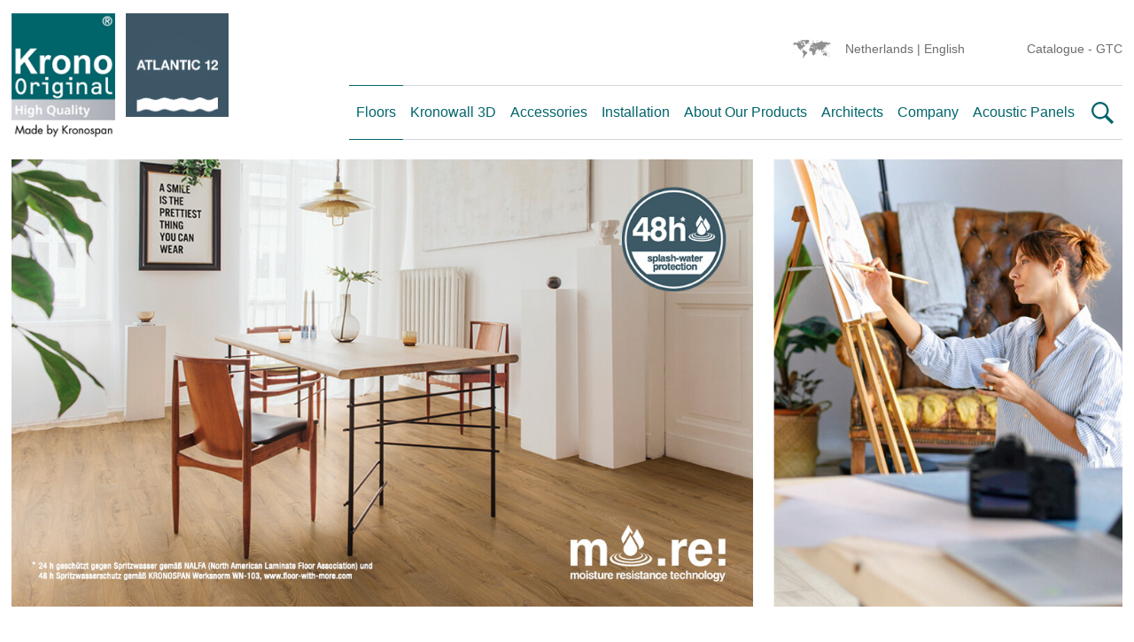

--- FILE ---
content_type: text/html; charset=utf-8
request_url: https://www.krono-original.com/en-nl/laminate-floor-with-more-technology-atlantic-12
body_size: 7031
content:
<!DOCTYPE html><html
lang="en-NL" prefix="og: http://ogp.me/ns#"><head><meta
charset="utf-8"><meta
http-equiv="Content-Type" content="text/html; charset=utf-8" /><meta
name="robots" content="noindex,nofollow"><link
rel="canonical" href="https://www.krono-original.com/en-nl/laminate-floor-with-more-technology-atlantic-12" /><meta
http-equiv="X-UA-Compatible" content="IE=edge"><link
rel="stylesheet" href="/-css-index-en" type="text/css" /><link
rel="stylesheet" href="/-css-index-en/files-floors" type="text/css" /><link
rel="stylesheet" href="/-css-index-en/files-print" type="text/css" media="print" /> <!--[if lt IE 7]><link
rel="stylesheet" href="/-css-index-en/files-browser%5C2Fie6" type="text/css" /><![endif]--> <!--[if IE 7]><link
rel="stylesheet" href="/-css-index-en/files-browser%5C2Fie7" type="text/css" /><![endif]--> <!--[if IE 8]><link
rel="stylesheet" href="/-css-index-en/files-browser%5C2Fie8" type="text/css" /><![endif]--><link
rel="shortcut icon" type="image/x-icon" href="/favicon.ico" /> <script type="text/javascript">var SiteMapOptions = {"navigationUnid":"97497000591829418619f57135585f9035087619f571355898","theme":["floors"],"unid":"46933839516714218627258184ff492644160627258184ff86","editable":false};</script> <script type="text/javascript" src="//ajax.googleapis.com/ajax/libs/jquery/1.10.2/jquery.min.js" ></script> <script type="text/javascript" >$.noConflict();</script> <script type="text/javascript" src="/-javascript-index-en" ></script> <title>Atlantic 12 laminate flooring  | KronoOriginal®</title><meta
name="description" content="Perfect waterproof laminate flooring for your bathroom or kitchen. Choose now one of the moisture-resistant floors from KRONOSPAN®!" /><meta
property="og:title" content="Atlantic 12 laminate flooring  | KronoOriginal®" /><meta
property="og:description" content="Perfect waterproof laminate flooring for your bathroom or kitchen. Choose now one of the moisture-resistant floors from KRONOSPAN®!" /><meta
property="og:type" content="website" /><meta
property="og:locale" content="en_GB" /><meta
property="og:site_name" content="" /><meta
property="og:url" content="https://www.krono-original.com/en-nl/laminate-floor-with-more-technology-atlantic-12" /><meta
property="og:image" content="https://www.krono-original.com/image/files-Mainimages_boden20242024_titelbild_textMiddle.jpg" /><meta
property="og:image:type" content="image/jpeg" /><meta
property="og:image:width" content="400" /><meta
property="og:image:height" content="300" /> <script>(function(w,d,s,l,i){w[l]=w[l]||[];w[l].push({'gtm.start':
        new Date().getTime(),event:'gtm.js'});var f=d.getElementsByTagName(s)[0],
        j=d.createElement(s),dl=l!='dataLayer'?'&l='+l:'';j.async=true;j.src=
        'https://www.googletagmanager.com/gtm.js?id='+i+dl;f.parentNode.insertBefore(j,f);
})(window,document,'script','dataLayer','GTM-MKJC2QZ');</script> <meta
name="viewport" content="width=device-width,initial-scale=1.0"><meta
name="theme-color" content="#00656b"></head><body><noscript><iframe
src="https://www.googletagmanager.com/ns.html?id=GTM-MKJC2QZ" height="0" width="0" style="display:none;visibility:hidden"></iframe></noscript>  <script>var localeData =  {
        locale: 'en',
        country: 'NL'
  }</script> <ul
class="inv"><li> <a
href="#content" accesskey="1">To Content</a></li><li> <a
href="#nav" accesskey="2">To Main Menu</a></li><li> <a
href="/-search-index-en/countryCode-NL" accesskey="4">To Search</a></li><li> <a
href="/-content-sitemap-en/countryCode-NL" accesskey="5">To Sitemap</a></li><li> <a
href="#footer" accesskey="6">To Contact Information</a></li></ul><div
class="outerWrapper regionDE localeEn countryNL"><div
id="wrapper"><p
class="inv">Content:</p><div
id="content" role="main"> <style>#wrapper header #logo {
        background-image: url('/images/layout/logo.png'), url('/image/files-LogosLogo_piktos_atlantic12Original.png');
        background-position: left top, right top;
        background-repeat: no-repeat, no-repeat;
        background-size: auto 90%, auto 117px;
        width: 245px;
    }
    @media screen and (max-width: 1060px) {
        #wrapper header #logo {
            width: 145px;
            height: 87px;
            background-size: auto 100%, auto 69px;
        }
    }</style><div
id="mainimg" data-id="97497000591829418619f57135585f9035087619f571355898"> <img
src="/image/files-2024Atlantic12_v01_mainimages%5C2Dmore_2024_deMain.jpg" alt="" /></div><div
id="mainimgMobile"> <img
src="/image/files-2024Atlantic12_v01_mainimages%5C2Dmore_2024_deMainmobile.jpg" alt="" /></div><div
class="narrowWrapper floor"><h1>Atlantic 12</h1><h2>For your home, your office - your perfect floor</h2><p><br
/> Our floors in the Atlantic 12 collection all have a high-quality Authentic Embossed texture, i.e. the synchronous pores follow the grain of the oak decors in their tactile structure. From the light Iceberg Oak to the cozy Inca Carpenter Oak and the dark Bedrock Oak, there is a floor to suit every taste and application.</p><p>They are hard-wearing, abrasionresistant, easy to install and therefore versatile in use.</p><p>Thanks to MO.RE! technology, floors are more resistant to moisture. And that’s a good thing. After all, minor everyday mishaps happen to all of us.</p><div
class="ctaFloorsWrapper"> <a
target="_blank" href="https://flooringstudio.esignserver2.com/gallery.do" class="ctaButtonFloors">Try out in the virtual floor studio</a> <a
target="_blank" href="https://shop.krono-original.com/en" class="ctaButtonFloors">Find a Krono Original Shop</a></div><div
class="productPropertyImages"> <img
title="Moisture resistant (Topical moisture resistance − Assembled joint)" src="/image/files-Willie_moisture_resistant_blackProductproperty.jpg" alt="Moisture resistant (Topical moisture resistance − Assembled joint)" /> <img
title="Class 23" src="/image/files-Ohne_sublineKo_picto_2023_black_nkl_23_singleProductproperty.png" alt="Class 23" /> <img
title="Class 33" src="/image/files-Ohne_sublineKo_picto_2023_black_nkl_33_singleProductproperty.png" alt="Class 33" /> <img
title="1clic 2go pure+" src="/image/files-EigenschaftenPiktogramme_20241clic2gopureProductproperty.jpg" alt="1clic 2go pure+" /> <img
title="AC5" src="/image/files-Ko_picto_2023_black_abrasion_class_ac5_singleProductproperty.png" alt="AC5" /> <img
title="Guaranteed for 30 years" src="/image/files-Ko_picto_2023_black_guarantee_30_de_n2Productproperty.png" alt="Guaranteed for 30 years" /> <img
title="4 sided V-groove" src="/image/files-Ohne_sublineKo_picto_2023_black_v4_deProductproperty.png" alt="4 sided V-groove" /> <img
title="A.B.C. Anti Bacterial Comfort" src="/image/files-Ko_picto_2023_black_anti_bacterial_comfort_de2Productproperty.png" alt="A.B.C. Anti Bacterial Comfort" /> <img
title="Microscratch Protect" src="/image/files-Ko_picto_2023_black_microscratch_protect_de2Productproperty.png" alt="Microscratch Protect" /> <img
title="Light-resistant" src="/image/files-Ko_picto_2023_black_light%5C2Dresistant_de2Productproperty.png" alt="Light-resistant" /> <img
title="Authentic Embossed" src="/image/files-Ko_picto_2023_black_authentic_embossed_de2Productproperty.png" alt="Authentic Embossed" /> <img
title="Pet proof" src="/image/files-Ohne_sublineKo_picto_2023_black_pet_proof_deProductproperty.png" alt="Pet proof" /></div><div
class="productProperties"><h2>Product Features</h2><ul><li><b> Plank Size:&nbsp;1,288 x 195 x 12 mm </b></li><li> <b>Moisture resistant (Topical moisture resistance − Assembled joint)</b></li><li> <b>Class 23</b><div
class="propertyDescription"><p>For heavy usage in domestic areas</p></div></li><li> <b>Class 33</b><div
class="propertyDescription"><p>For intense usage in commercial areas</p></div></li><li> <b>1clic 2go pure+</b><div
class="propertyDescription"><p>The KronoOriginal® installation systems have been specifically designed to make fitting your laminate flooring as easy and hassle free as possible. The click profiles allow individual panels to be joined together quickly with minimal tools or complications.</p></div></li><li> <b>AC5</b></li><li> <b>Guaranteed for 30 years</b><div
class="propertyDescription"><p>All KronoOriginal® laminate floors are put through a series of rigorous tests in order to comply with international quality standards, which is why we grant an extensive residential warranty with every product (detailed terms of guarantee: <a
href="/en-gb/guarantee" target="_blank">download</a>).</p></div></li><li> <b>4 sided V-groove</b><div
class="propertyDescription"><p>The planks have bevelled edges on all four sides of the panel to ensure an authentic floorboard appearance.</p></div></li></ul><ul><li> <b>A.B.C. Anti Bacterial Comfort</b><div
class="propertyDescription"><p>Keeping your flooring as clean and free of bactria as possible is naturally a major concern. A KronoOriginal® A.B.C. Anti Bacterial Comfort inhibits the growth of bacteria on your flooring and provides you with the peace-off-mind that comes from a healthy home environment.</p></div></li><li> <b>Microscratch Protect</b><div
class="propertyDescription"><p>This especially durable surface will protect your floors even better against microscratches which can occur through heavy use. With Microscratch Protect, your flooring will be well-protected against fine scratches and everyday wear and tear.</p></div></li><li> <b>Light-resistant</b><div
class="propertyDescription"><p>Atlantic floors are light-resistant according to level 6, the highest on the blue wool scale, i.e. even with prolonged exposure to sunlight, they remain colorfast and do not fade.</p></div></li><li> <b>Authentic Embossed</b><div
class="propertyDescription"><p>The high quality Authentic Embossed structures feature elegant contrasting and a thrilling multi-gloss effect that emphasises the depth of the structure with matt and gloss elements that reflect the light differently. The synchronous pores follow the grain of the decor, meaning they flawlessly mimic the character of natural wood.</p></div></li><li> <b>Pet proof</b><div
class="propertyDescription"><p>Thanks to their robust surface und the MO.RE! technology, floors are eminently suitable for households with pets.</p></div></li><li> <b>MO.RE! Moisture Resistance</b><div
class="propertyDescription"><p>MO.RE! from KRONOSPAN is a moisture-resistant laminate flooring product that makes laminate even more<br
/> practical for everyday life.<br
/> MO.RE! makes laminate flooring even more moisture-resistant. And that’s a good thing. After all, small everyday mishaps can happen to anyone.</p></div></li></ul></div></div><div
class="wideWrapper decors"> <span
href="/image/files-5542_v4_1285x192_frontal_a6_rgbDecorlarge.jpg" class="decor" rel="imgpopup" title="5542 Boulder Oak, Planked  (HC) "><div
class="schemaData"> <span>Atlantic 12 - Boulder Oak</span> <span></span> <span>Atlantic 12 - 5542</span> <span></span> <a
href="/en-nl/laminate-floor-with-more-technology-atlantic-12">/en-nl/laminate-floor-with-more-technology-atlantic-12</a><div> <span>Atlantic 12 - Boulder Oak</span> <img
src="/image/files-LogosLogo_piktos_atlantic12Productlogo.png" /></div><div> <span>Atlantic 12 - Boulder Oak - Image</span> <img
src="/image/files-5542_v4_1285x192_frontal_a6_rgbDecor.jpg" /></div><div> <span>Krono Original</span> <span>https://www.krono-original.com/</span> <a
href="https://www.krono-original.com/">https://www.krono-original.com/</a><div> <span>Krono Original Logo</span> <img
src="https://www.krono-original.com/images/layout/logo.png" /></div></div><div> <span>MMT</span> <span>mm</span> <span>1,288 </span></div><div> <span>MMT</span> <span>mm</span> <span>12 </span></div><div> <span>MMT</span> <span>mm</span> <span>195 </span></div></div> <img
class="decorImage lazy" data-original="/image/files-5542_v4_1285x192_frontal_a6_rgbDecor.jpg" alt="Boulder Oak" /><div
class="decorePreviewIcon"></div><div
class="decorPropertyIcons"> <img
class="decorProperty" alt="" src="/images/layout/decorProperties/property4.png"/> <img
class="decorProperty" alt="" src="/images/layout/decorProperties/property12.png"/> <img
class="decorProperty" alt="" src="/images/layout/decorProperties/property15.PNG"/></div><div
class="decorTitle"> <span> 5542 Boulder Oak,                    Planked                                        (HC) </span></div> </span> <span
href="/image/files-X%5C2DwayK285_v4_628x157_frontalDecorlarge.jpg" class="decor" rel="imgpopup" title="K285 Haybridge Oak, Planked  (HO) "><div
class="schemaData"> <span>Atlantic 12 - Haybridge Oak</span> <span></span> <span>Atlantic 12 - K285</span> <span></span> <a
href="/en-nl/laminate-floor-with-more-technology-atlantic-12">/en-nl/laminate-floor-with-more-technology-atlantic-12</a><div> <span>Atlantic 12 - Haybridge Oak</span> <img
src="/image/files-LogosLogo_piktos_atlantic12Productlogo.png" /></div><div> <span>Atlantic 12 - Haybridge Oak - Image</span> <img
src="/image/files-X%5C2DwayK285_v4_628x157_frontalDecor.jpg" /></div><div> <span>Krono Original</span> <span>https://www.krono-original.com/</span> <a
href="https://www.krono-original.com/">https://www.krono-original.com/</a><div> <span>Krono Original Logo</span> <img
src="https://www.krono-original.com/images/layout/logo.png" /></div></div><div> <span>MMT</span> <span>mm</span> <span>1,288 </span></div><div> <span>MMT</span> <span>mm</span> <span>12 </span></div><div> <span>MMT</span> <span>mm</span> <span>195 </span></div></div> <img
class="decorImage lazy" data-original="/image/files-X%5C2DwayK285_v4_628x157_frontalDecor.jpg" alt="Haybridge Oak" /><div
class="decorePreviewIcon"></div><div
class="decorPropertyIcons"> <img
class="decorProperty" alt="" src="/images/layout/decorProperties/property4.png"/> <img
class="decorProperty" alt="" src="/images/layout/decorProperties/property12.png"/> <img
class="decorProperty" alt="" src="/images/layout/decorProperties/property15.PNG"/></div><div
class="decorTitle"> <span> K285 Haybridge Oak,                    Planked                                        (HO) </span></div> </span> <span
href="/image/files-X%5C2DwayK287_v4_628x157_frontalDecorlarge.jpg" class="decor" rel="imgpopup" title="K287 Steelworks Oak, Planked  (HO) "><div
class="schemaData"> <span>Atlantic 12 - Steelworks Oak</span> <span></span> <span>Atlantic 12 - K287</span> <span></span> <a
href="/en-nl/laminate-floor-with-more-technology-atlantic-12">/en-nl/laminate-floor-with-more-technology-atlantic-12</a><div> <span>Atlantic 12 - Steelworks Oak</span> <img
src="/image/files-LogosLogo_piktos_atlantic12Productlogo.png" /></div><div> <span>Atlantic 12 - Steelworks Oak - Image</span> <img
src="/image/files-X%5C2DwayK287_v4_628x157_frontalDecor.jpg" /></div><div> <span>Krono Original</span> <span>https://www.krono-original.com/</span> <a
href="https://www.krono-original.com/">https://www.krono-original.com/</a><div> <span>Krono Original Logo</span> <img
src="https://www.krono-original.com/images/layout/logo.png" /></div></div><div> <span>MMT</span> <span>mm</span> <span>1,288 </span></div><div> <span>MMT</span> <span>mm</span> <span>12 </span></div><div> <span>MMT</span> <span>mm</span> <span>195 </span></div></div> <img
class="decorImage lazy" data-original="/image/files-X%5C2DwayK287_v4_628x157_frontalDecor.jpg" alt="Steelworks Oak" /><div
class="decorePreviewIcon"></div><div
class="decorPropertyIcons"> <img
class="decorProperty" alt="" src="/images/layout/decorProperties/property4.png"/> <img
class="decorProperty" alt="" src="/images/layout/decorProperties/property12.png"/> <img
class="decorProperty" alt="" src="/images/layout/decorProperties/property15.PNG"/></div><div
class="decorTitle"> <span> K287 Steelworks Oak,                    Planked                                        (HO) </span></div> </span> <span
href="/image/files-K336_v4_1285x192_frontal_a6_rgb2Decorlarge.jpg" class="decor" rel="imgpopup" title="K336 Iceberg Oak, Planked  (HC) "><div
class="schemaData"> <span>Atlantic 12 - Iceberg Oak</span> <span></span> <span>Atlantic 12 - K336</span> <span></span> <a
href="/en-nl/laminate-floor-with-more-technology-atlantic-12">/en-nl/laminate-floor-with-more-technology-atlantic-12</a><div> <span>Atlantic 12 - Iceberg Oak</span> <img
src="/image/files-LogosLogo_piktos_atlantic12Productlogo.png" /></div><div> <span>Atlantic 12 - Iceberg Oak - Image</span> <img
src="/image/files-K336_v4_1285x192_frontal_a6_rgb2Decor.jpg" /></div><div> <span>Krono Original</span> <span>https://www.krono-original.com/</span> <a
href="https://www.krono-original.com/">https://www.krono-original.com/</a><div> <span>Krono Original Logo</span> <img
src="https://www.krono-original.com/images/layout/logo.png" /></div></div><div> <span>MMT</span> <span>mm</span> <span>1,288 </span></div><div> <span>MMT</span> <span>mm</span> <span>12 </span></div><div> <span>MMT</span> <span>mm</span> <span>195 </span></div></div> <img
class="decorImage lazy" data-original="/image/files-K336_v4_1285x192_frontal_a6_rgb2Decor.jpg" alt="Iceberg Oak" /><div
class="decorePreviewIcon"></div><div
class="decorPropertyIcons"> <img
class="decorProperty" alt="" src="/images/layout/decorProperties/property4.png"/> <img
class="decorProperty" alt="" src="/images/layout/decorProperties/property12.png"/> <img
class="decorProperty" alt="" src="/images/layout/decorProperties/property15.PNG"/></div><div
class="decorTitle"> <span> K336 Iceberg Oak,                    Planked                                        (HC) </span></div> </span> <span
href="/image/files-DekoreDekore2021K450Decorlarge.jpg" class="decor" rel="imgpopup" title="K450 Firebrand Oak, Planked  (HO) "><div
class="schemaData"> <span>Atlantic 12 - Firebrand Oak</span> <span></span> <span>Atlantic 12 - K450</span> <span></span> <a
href="/en-nl/laminate-floor-with-more-technology-atlantic-12">/en-nl/laminate-floor-with-more-technology-atlantic-12</a><div> <span>Atlantic 12 - Firebrand Oak</span> <img
src="/image/files-LogosLogo_piktos_atlantic12Productlogo.png" /></div><div> <span>Atlantic 12 - Firebrand Oak - Image</span> <img
src="/image/files-DekoreDekore2021K450Decor.jpg" /></div><div> <span>Krono Original</span> <span>https://www.krono-original.com/</span> <a
href="https://www.krono-original.com/">https://www.krono-original.com/</a><div> <span>Krono Original Logo</span> <img
src="https://www.krono-original.com/images/layout/logo.png" /></div></div><div> <span>MMT</span> <span>mm</span> <span>1,288 </span></div><div> <span>MMT</span> <span>mm</span> <span>12 </span></div><div> <span>MMT</span> <span>mm</span> <span>195 </span></div></div> <img
class="decorImage lazy" data-original="/image/files-DekoreDekore2021K450Decor.jpg" alt="Firebrand Oak" /><div
class="decorePreviewIcon"></div><div
class="decorPropertyIcons"> <img
class="decorProperty" alt="" src="/images/layout/decorProperties/property4.png"/> <img
class="decorProperty" alt="" src="/images/layout/decorProperties/property12.png"/> <img
class="decorProperty" alt="" src="/images/layout/decorProperties/property15.PNG"/></div><div
class="decorTitle"> <span> K450 Firebrand Oak,                    Planked                                        (HO) </span></div> </span> <span
href="/image/files-DekoreDekore2021K476dDecorlarge.jpg" class="decor" rel="imgpopup" title="K476 Inca Carpenter Oak, Planked  (CM) "><div
class="schemaData"> <span>Atlantic 12 - Inca Carpenter Oak</span> <span></span> <span>Atlantic 12 - K476</span> <span></span> <a
href="/en-nl/laminate-floor-with-more-technology-atlantic-12">/en-nl/laminate-floor-with-more-technology-atlantic-12</a><div> <span>Atlantic 12 - Inca Carpenter Oak</span> <img
src="/image/files-LogosLogo_piktos_atlantic12Productlogo.png" /></div><div> <span>Atlantic 12 - Inca Carpenter Oak - Image</span> <img
src="/image/files-DekoreDekore2021K476dDecor.jpg" /></div><div> <span>Krono Original</span> <span>https://www.krono-original.com/</span> <a
href="https://www.krono-original.com/">https://www.krono-original.com/</a><div> <span>Krono Original Logo</span> <img
src="https://www.krono-original.com/images/layout/logo.png" /></div></div><div> <span>MMT</span> <span>mm</span> <span>1,288 </span></div><div> <span>MMT</span> <span>mm</span> <span>12 </span></div><div> <span>MMT</span> <span>mm</span> <span>195 </span></div></div> <img
class="decorImage lazy" data-original="/image/files-DekoreDekore2021K476dDecor.jpg" alt="Inca Carpenter Oak" /><div
class="decorePreviewIcon"></div><div
class="decorPropertyIcons"> <img
class="decorProperty" alt="" src="/images/layout/decorProperties/property3.png"/> <img
class="decorProperty" alt="" src="/images/layout/decorProperties/property12.png"/> <img
class="decorProperty" alt="" src="/images/layout/decorProperties/property15.PNG"/></div><div
class="decorTitle"> <span> K476 Inca Carpenter Oak,                    Planked                                        (CM) </span></div> </span></div></div><hr
class="inv" /> <header> <a
id="logo" href="/en-nl">Krono Original</a> <img
class="print logo" src="/images/layout/logo.png"><div
id="searchMobile"> <span
class="searchIcon"></span><div
class="searchWrapper"><form
id="searchMobileForm" method="get" action="/-search-index-en/countryCode-NL"> <input
class="searchtext" type="text" name="search" placeholder="Suche" value="" /> <input
class="searchbutton" type="submit" value="&raquo;" /></form></div></div> <a
href="#" id="mobileNavButton">Menu</a><div
class="navWrapper"><div
class="topNavWrapper"> <a
id="internationalizationPicker" href="#"> Netherlands |
English </a><div
class="topNavItems"> <a
href="/en-nl/catalogues"> Catalogue - </a> <a
href="/en-nl/general-terms-conditions">GTC</a></div></div><p
class="inv">Navigate here:</p><ul
id="nav"><li
class=" active first hasChildren"><a
href="/en-nl/laminate-flooring" class=" active first hasChildren"  id="nFussboeden"><b>Floors</b></a><ul
id="nddFussboeden"> <span
class="ddCaption"></span><li><ul><li> <a
href="/en-nl/special-krono-flooring-organic-veneer-parquet"  id="nOrganicVeneerParquet">Organic Veneer Parquet</a></li><li> <a
href="https://www.rocko-vinyl.com/"  id="nSPCflooring">SPC flooring</a></li><li> <a
href="https://orca-flooring.com/home-ger/" rel="external" target="_blank" id="nH2oFloor">Floors with O.R.C.A Technology</a></li><li
class=" active"> <a
href="/en-nl/laminate-products-with-more-technology" class=" active"  id="nFloors-category"><b>Flooring with MO.RE! Technology</b></a><ul><li
class=" first"> <a
href="/en-nl/laminate-floor-with-more-technology-herringbone-8" class=" first"  id="n6490531349554657864351d304fed3955780064351d304ff0b">Herringbone 8</a></li><li> <a
href="/en-nl/laminate-floor-with-more-technology-altitude"  id="n423973524011671546204a1ecbd3df18975626204a1ecbd417">Altitude</a></li><li
class=" active"> <a
href="/en-nl/laminate-floor-with-more-technology-atlantic-12" class=" active"  id="n97497000591829418619f57135585f9035087619f571355898"><b>Atlantic 12</b></a></li><li> <a
href="/en-nl/laminate-floor-with-more-technology-atlantic-10"  id="n519687711261212826204e042b12af76475626204e042b12e7">Atlantic 10</a></li><li
class=" last"> <a
href="/en-nl/laminate-floor-with-more-technology-atlantic-8" class=" last"  id="n56392420642077922619f4f7918c0f2321377619f4f7918c48">Atlantic 8</a></li></ul></li></ul><div
class="ulLine"></div><ul><li> <a
href="/en-nl/laminate-products"  id="nFloors-category">Laminate flooring</a><ul><li
class=" first spanLink"> <span
data-href="/en-nl/laminate-floor-super-natural" class=" first spanLink"  id="n563715131953358664ee20042c5bbd79683914ee20042c5bc8">Super Natural</span></li><li
class=" last spanLink"> <span
data-href="/en-nl/laminate-floor-castello" class=" last spanLink"  id="n422919524367898744ee200977983649355904ee2009779841">Castello</span></li></ul></li><li> <a
href="/en-nl/laminate-decors"  id="nDecors-index">Decor</a></li></ul></li></ul></li><li
class=" first hasChildren"><a
href="/en-nl/kronowall" class=" first hasChildren"  id="nWandpaneele">Kronowall 3D</a><ul
id="nddWandpaneele"> <span
class="ddCaption"></span><li><ul><li
class=" spanLink"> <span
data-href="/en-nl/installation-kronowall-3d" class=" spanLink"  id="nInstallationKronowall3d">Installation Kronowall 3D</span></li></ul></li></ul></li><li
class=" first last"><a
href="/en-nl/laminate-accessories" class=" first last"  id="nZubehoer">Accessories</a><li
class=" hasChildren"><a
href="/en-nl/laminate-floor-installation" class=" hasChildren"  id="nVerlegung">Installation</a><ul
id="nddVerlegung"> <span
class="ddCaption"></span><li><ul><li
class=" hasChildren spanLink"> <span
data-href="/en-nl/laminate-floor-installation" class=" hasChildren spanLink"  id="nVorbereitung">Laying laminate floors</span><ul><li
class=" first spanLink"> <span
data-href="/en-nl/1clic2gopure-click-laminate-installation" class=" first spanLink"  id="n1clic2gopure">1clic 2go pure</span></li><li
class=" spanLink"> <span
data-href="/en-nl/twin-clic-laminate-installation" class=" spanLink"  id="nTwinClic">TwinClic</span></li><li
class=" spanLink"> <span
data-href="/en-nl/1clic-2go-pure-plus" class=" spanLink"  id="n1clic2gopureplus">1clic 2go pure+</span></li><li
class=" last spanLink"> <span
data-href="/en-nl/herringbone" class=" last spanLink"  id="nHerringbone">Herringbone</span></li></ul></li></ul></li></ul></li><li
class=" first last hasChildren"><a
href="/en-nl/why-laminate" class=" first last hasChildren"  id="nUeberLaminat">About Our Products </a><ul
id="nddUeberLaminat"> <span
class="ddCaption"></span><li><ul><li
class=" spanLink"> <span
data-href="/en-nl/why-laminate" class=" spanLink"  id="nWarumKronoOriginalLaminat">Why Choose KronoOriginal® Flooring</span></li><li
class=" spanLink"> <span
data-href="/en-nl/what-is-laminate" class=" spanLink"  id="nWasIstLaminat">What is laminate?</span></li><li
class=" hasChildren spanLink"> <span
data-href="/en-nl/features-laminate" class=" hasChildren spanLink"  id="nEigenschaften">Features of Krono Original® Flooring</span></li><li
class=" spanLink"> <span
data-href="/en-nl/surfaces-structures" class=" spanLink"  id="nStrukturenOberflaechen">Structures &amp; Surfaces</span></li><li
class=" hasChildren spanLink"> <span
data-href="/en-nl/laminate-cleaning-care" class=" hasChildren spanLink"  id="nReinigungUndPflege">Cleaning and Care</span></li><li
class=" spanLink"> <span
data-href="/en-nl/laminate-floor-allergy-health" class=" spanLink"  id="nGesundheit">Health</span></li><li
class=" spanLink"> <span
data-href="/en-nl/sustainability" class=" spanLink"  id="nNachhaltigkeit">Sustainability</span></li><li
class=" spanLink"> <span
data-href="/en-nl/guarantee" class=" spanLink"  id="nGarantiebestimmungenDop">Terms of Guarantee/DOP</span></li><li
class=" spanLink"> <span
data-href="/en-nl/glossary" class=" spanLink"  id="nGlossarLaminatboden">Flooring Glossary</span></li></ul><div
class="ulLine"></div><ul><li
class=" spanLink"> <span
data-href="/en-nl/catalogues" class=" spanLink"  id="nKataloge">Catalogue</span></li></ul></li></ul></li><li
class=" first"><a
href="/en-nl/architects" class=" first"  id="nArchitekten">Architects</a><li><a
href="https://kronospan.com/" rel=external id="nUnternehmen">Company</a><li><a
href="/en-nl/acoustic-panel"  id="nAcoPanels">Acoustic Panels</a><li
id="searchNav"> <span
class="searchIcon"></span><div
class="searchWrapper"><form
id="search" method="get" action="/-search-index-en/countryCode-NL"> <input
class="searchtext" type="text" name="search" placeholder="Search" value="" /> <input
class="searchbutton" type="submit" value="&raquo;" /></form></div></li></ul></div></header><div
id="left"></div><hr
class="inv" /></div> <footer
id="footer"><div
class="narrowWrapper"><div
class="contactInfo"> <a
class="planung" target="_blank" href="https://flooringstudio.esignserver2.com/gallery.do">Flooring Studio </a><div
class="contactLinks"> <a
class="instagramFooter" target="_blank" href="https://www.instagram.com/krono.original/"></a> <a
class="facebookFooter" target="_blank" href="https://www.facebook.com/kronooriginal"></a><a
href="https://www.krono-original.com">www.krono-original.com</a> <span
class="pipe">|</span> e-mail: <a
href="/en-nl/contact">info@krono-original.com</a> <span
class="pipe">|</span> <a
href="/en-nl/imprint">Imprint</a> <span
class="pipe">|</span> <a
href="/en-nl/terms-and-conditions">Terms &amp; conditions</a> <span
class="pipe">|</span> <a
href="/en-nl/privacy">Privacy</a></div></div></div></footer></div><div
id="internationalizationPopup" ><div
id="internationalizationPopupContent"> <img
src="/images/layout/internationalizationLogo.png"><div
class="i18nHeadline"> Choose your country and language</div><div
class="i18nInner"><ul
class="i18nList"><li
class="i18nItem"> <a
data-href="https://www.krono-original.com/en-at/laminate-floor-with-more-technology-atlantic-12" rel="nofollow">Austria</a> <span
class="i18nSeparator">|</span> <a
href="https://www.krono-original.com/de-at/laminatboden-mit-more-technology-atlantic-12">Österreich</a></li><li
class="i18nItem"> <a
data-href="https://www.krono-original.com/en-be/laminate-floor-with-more-technology-atlantic-12" rel="nofollow">Belgium</a> <span
class="i18nSeparator">|</span> <a
href="https://www.krono-original.com/fr-be/sol-stratifie-more-atlantic-12">Belgique</a></li><li
class="i18nItem"> <a
href="https://www.krono-original.com/en-ca/laminate-floor-with-more-technology-atlantic-12">Canada (en)</a> <span
class="i18nSeparator">|</span> <a
href="https://www.krono-original.com/fr-ca/sol-stratifie-more-atlantic-12">Canada (fr)</a></li><li
class="i18nItem"> <a
data-href="https://www.krono-original.com/en-cn/laminate-floor-with-more-technology-atlantic-12" rel="nofollow">China</a> <span
class="i18nSeparator">|</span> <a
href="https://www.krono-original.com/zh-cn/laminatboden-mit-more-technology-atlantic-12">中国</a></li><li
class="i18nItem"> <a
data-href="https://www.krono-original.com/en-cz/laminate-floor-with-more-technology-atlantic-12" rel="nofollow">Czech Republic</a></li><li
class="i18nItem"> <a
data-href="https://www.krono-original.com/en-fi/laminate-floor-with-more-technology-atlantic-12" rel="nofollow">Finland</a></li><li
class="i18nItem"> <a
data-href="https://www.krono-original.com/en-fr/laminate-floor-with-more-technology-atlantic-12" rel="nofollow">France (en)</a> <span
class="i18nSeparator">|</span> <a
href="https://www.krono-original.com/fr-fr/sol-stratifie-more-atlantic-12">France (fr)</a></li><li
class="i18nItem"> <a
data-href="https://www.krono-original.com/en-de/laminate-floor-with-more-technology-atlantic-12" rel="nofollow">Germany</a> <span
class="i18nSeparator">|</span> <a
href="https://www.krono-original.com/de-de/laminatboden-mit-more-technology-atlantic-12">Deutschland</a></li><li
class="i18nItem"> <a
data-href="/en-il" rel="nofollow">Israel</a></li><li
class="i18nItem"> <a
data-href="https://www.krono-original.com/en-xl/laminate-floor-with-more-technology-atlantic-12" rel="nofollow">Latin America</a> <span
class="i18nSeparator">|</span> <a
data-href="https://www.krono-original.com/es-xl/suelo-laminado-atlantic-12" rel="nofollow">América Latina</a></li><li
class="i18nItem"> <a
data-href="https://www.krono-original.com/en-lu/laminate-floor-with-more-technology-atlantic-12" rel="nofollow">Luxembourg (en)</a> <span
class="i18nSeparator">|</span> <a
href="https://www.krono-original.com/fr-lu/sol-stratifie-more-atlantic-12">Luxembourg (fr)</a></li><li
class="i18nItem"> <a
href="https://www.krono-original.com/hu-hu/laminatboden-mit-more-technology-atlantic-12">Magyarország</a></li></ul><ul
class="i18nList"><li
class="i18nItem"> <a
data-href="https://www.krono-original.com/en-nl/laminate-floor-with-more-technology-atlantic-12" rel="nofollow">Netherlands</a></li><li
class="i18nItem"> <a
data-href="https://www.krono-original.com/en-no/laminate-floor-with-more-technology-atlantic-12" rel="nofollow">Norway</a></li><li
class="i18nItem"> <a
data-href="https://www.krono-original.com/en-pl/laminate-floor-with-more-technology-atlantic-12" rel="nofollow">Poland</a> <span
class="i18nSeparator">|</span> <a
href="https://www.krono-original.com/pl-pl/laminatboden-mit-more-technology-atlantic-12">Polska</a></li><li
class="i18nItem"> <a
data-href="https://www.krono-original.com/en-sk/laminate-floor-with-more-technology-atlantic-12" rel="nofollow">Slovakia</a> <span
class="i18nSeparator">|</span> <a
href="https://www.krono-original.com/sk-sk/laminatboden-mit-more-technology-atlantic-12">Slovenčina</a></li><li
class="i18nItem"> <a
data-href="https://www.krono-original.com/en-es/laminate-floor-with-more-technology-atlantic-12" rel="nofollow">Spain</a> <span
class="i18nSeparator">|</span> <a
href="https://www.krono-original.com/es-es/suelo-laminado-atlantic-12">España</a></li><li
class="i18nItem"> <a
data-href="https://www.krono-original.com/en-se/laminate-floor-with-more-technology-atlantic-12" rel="nofollow">Sweden</a></li><li
class="i18nItem"> <a
data-href="https://www.krono-original.com/en-ch/laminate-floor-with-more-technology-atlantic-12" rel="nofollow">Switzerland</a> <span
class="i18nSeparator">|</span> <a
href="https://www.krono-original.com/de-ch/laminatboden-mit-more-technology-atlantic-12">Schweiz</a></li><li
class="i18nItem"> <a
data-href="/en-tr" rel="nofollow">Turkey</a> <span
class="i18nSeparator">|</span> <a
href="/tr-tr">Türkiye</a></li><li
class="i18nItem"> <a
data-href="https://www.krono-original.com/en-ua/laminate-floor-with-more-technology-atlantic-12" rel="nofollow">Ukraine</a> <span
class="i18nSeparator">|</span> <a
href="https://www.krono-original.com/ru-ua/laminatboden-mit-more-technology-atlantic-12">Украина</a></li><li
class="i18nItem"> <a
href="https://www.krono-original.com/en-gb/laminate-floor-with-more-technology-atlantic-12">United Kingdom</a></li><li
class="i18nItem"> <a
href="/en-us">United States</a></li><li
class="i18nItem"> <a
data-href="https://www.krono-original.com/en-vn/laminate-floor-with-more-technology-atlantic-12" rel="nofollow">Vietnam</a> <span
class="i18nSeparator">|</span> <a
href="https://www.krono-original.com/vi-vn/laminatboden-mit-more-technology-atlantic-12">Việt Nam</a></li></ul></div><div
class="formInfo i18nInfo">By continuing to use krono-original.com you will be agreeing to the website <a
href="/en-nl/general-terms-conditions">Terms and Conditions</a>, the Privacy Policy, and the Use Of Cookies while using the website.</div></div></div> <script type="text/javascript">Browser.setDomLoaded();</script> </body></html>

--- FILE ---
content_type: text/css; charset=utf-8
request_url: https://www.krono-original.com/-css-index-en
body_size: 9571
content:

*{margin:0;padding:0}table{border-collapse:collapse;border-spacing:0}fieldset,img,abbr,acronym{border:0}address,caption,cite,code,dfn,th,var{font-style:normal;font-weight:400}caption,th{text-align:left}ol,ul{list-style:none}q:before,q:after{content:''}object{outline:none}html{-webkit-text-size-adjust:none}div.cmsContent{position:relative;border:1px solid #ccc;cursor:pointer;background:url(/images/layout/adminContent/cmsContent.png) repeat;border-radius:7px;-moz-border-radius:7px;-webkit-border-radius:7px;min-height:20px;margin:-4px;padding:3px}div.cmsContent:hover{background-image:url(/images/layout/adminContent/cmsContentActive.png);box-shadow:2px 2px 5px rgba(0,0,0,.5);-moz-box-shadow:2px 2px 5px rgba(0,0,0,.5);-webkit-box-shadow:2px 2px 5px rgba(0,0,0,.5);border-color:#000}#cmsToolbar{z-index:997;top:0;left:0;position:fixed;height:26px;width:100%;background:#ddd;border-bottom:2px solid #000;opacity:0.7;filter:alpha(opacity=70);padding:2px 0}#cmsToolbar:hover,.cmsModePreview #cmsToolbar:hover{opacity:0.9;filter:alpha(opacity=90)}#cmsToolbar input,#cmsToolbar button,#cmsToolbar a{float:right;background:#ccc;color:#000;font-family:"Trebuchet MS", Trebuchet, Arial, Verdana, sans-serif;font-size:13px;border:2px solid;cursor:pointer;text-decoration:none;line-height:1em;border-radius:5px;-moz-border-radius:5px;-webkit-border-radius:5px;border-color:#eee #aaa #aaa #eee;margin:0 3px;padding:4px 10px}#cmsToolbar input,#cmsToolbar button{height:25px;padding:1px 10px 0}#cmsToolbar input[disabled]{color:#aaa}.cmsMode body{padding-top:35px}#cmsOverlay{position:fixed;z-index:998;top:0;right:0;bottom:0;left:0;background:#000;opacity:0.5;filter:alpha(opacity=50)}#cmsWindow{position:absolute;top:100px;left:100px;width:900px;height:500px;background:transparent;z-index:999}#cmsWindow iframe{width:100%;height:100%}.cmsIframeError{background-color:#fff;width:50%;height:50%;margin:0 auto}#content .floor-index .floor-section{display:flex;gap:10px;margin-bottom:1.5rem}#content .floor-index .floor-description .heading-bold{font-weight:600;margin-bottom:0;padding-top:0}#content .floor-index .floor-description h2{padding-top:0}#content .floor-index h1{width:100%;margin-bottom:1.5rem}#content .floor-index .floor-section .floor-description,#content .floor-index .floor-image{width:50%}#content .floor-index .floor-section .floor-image img{width:100%}#content .floor-index .floor-section .floor-description p{margin-top:20px}.mtc_wrap{position:relative;left:0;top:0;font-size:11px;z-index:200;color:#000}.mtc_wrap .mtc_bg{background:none}.mtc_wrap .mtc_body{position:absolute;top:-2px;left:-2px;border:2px solid #000;width:182px}.mtc_wrap .mtc_prev,.mtc_wrap .mtc_next,.mtc_wrap .mtc_close{position:absolute;top:0;background:#fff;color:#000;text-decoration:none;z-index:210;font-size:15px;padding:3px 7px}.mtc_wrap .mtc_prev{left:0}.mtc_wrap .mtc_next{right:0}.mtc_wrap .mtc_close{right:-2px;top:-26px;width:168px;text-align:right;background:#666;color:#fff;font-size:11px;border:solid #000;border-width:2px 2px 0}.mtc_wrap .mtc_close b{font-weight:400;font-size:15px;line-height:15px}.mtc_wrap .mtc_cal{width:182px;display:block;float:left;margin-right:-2px;position:relative;z-index:205;padding:0}.mtc_wrap .mtc_month{display:block;text-align:center;height:22px;font-size:14px;background:#fff;margin:0;padding:3px 0 1px}.mtc_wrap .mtc_wdays{display:block}.mtc_wrap .mtc_wdays b{width:26px;height:17px;background:#eee;float:left;text-align:center;font-weight:700;font-size:11px;margin:0;padding:0 0 2px}.mtc_wrap .mtc_dayrow span{width:26px;height:17px;background:#fff;float:left;text-align:center;font-weight:400;text-decoration:none;color:#000;padding:1px 0 2px}.mtc_wrap .mtc_dayrow span.mtc_today{background:#eee}.mtc_wrap .mtc_dayrow span.mtc_valid:hover{background:#000;color:#fff}.mtc_wrap .mtc_dayrow span.mtc_outofrange{color:#999}.mtc_wrap .mtc_dayrow span.mtc_invalid{color:#ccc}.mtc_wrap .mtc_dayrow span.mtc_future_selected{background:#007be3}.mtc_wrap .mtc_dayrow span.mtc_selected{background:#bbb}#imgp_overlay{background:#000;position:absolute;top:0;left:0;z-index:125;cursor:pointer}#imgp_imgwrap{position:absolute;background:#eee;border:8px solid #fff;z-index:131;display:none}#imgp_img{position:absolute;left:0;top:0;width:100%;height:100%;background-position:50% 50%;background-repeat:no-repeat}#imgp_caption{position:relative;display:inline;float:left;background:#fff;color:#000;margin:10px;padding:2px 6px}#imgp_links{position:absolute;bottom:0;left:0;width:100%;color:#000;opacity:0.8;filter:alpha(opacity=80);padding:0}#imgp_links input{position:absolute;left:7px;bottom:7px;height:14px;border:1px solid #ccc;background:url(/images/layout/imgpopup/linksIcons.gif) #fff 0 0 no-repeat;font-size:11px;width:20%;padding:2px 2px 2px 18px}#imgp_links a{float:right;font-size:12px;color:#000;height:14px;border:1px solid #ccc;background:url(/images/layout/imgpopup/linksIcons.gif) #fff 0 -18px no-repeat;text-decoration:none;line-height:1em;margin:0 7px 7px 0;padding:3px 4px 1px 22px}#imgp_links a.imgp_facebook{background-position:0 -36px}#imgp_links a:hover{border-color:#000}#imgp_form{position:absolute;top:50%;left:50%;width:360px;min-height:150px;background:#fff;color:#000;font-size:12px;border:2px solid #000;margin:-122px 0 0 -202px;padding:20px}#imgp_form.loading{background:url(/images/layout/loading.gif) #fff 50% 50% no-repeat;opacity:0.6;filter:alpha(opacity=60)}#imgp_form h1{font-size:20px;margin:0 0 15px}#imgp_form p{clear:both;padding:2px 0}#imgp_form p.invalid{color:#900}#imgp_form label{float:left;width:100px;padding-right:4px;text-align:right}#imgp_form input,#imgp_form textarea{width:245px;border:1px solid #ccc;background:#fff;padding:2px}#imgp_form textarea{height:70px}#imgp_form input.invalid,#imgp_form textarea.invalid{border-color:#900}#imgp_form input.button{border:2px solid;width:355px;cursor:pointer;background:#ccc;border-color:#eee #aaa #aaa #eee;margin:6px 0 0}#imgp_form input.button:hover{background:#fff}#imgp_form .errorMsg{display:block;padding:2px 0 2px 105px}#imgp_form_close{position:absolute;right:-20px;top:-20px;width:36px;height:36px;background:url(/images/layout/imgpopup/close.png) 50% 50% no-repeat;cursor:pointer;text-indent:-19999px;overflow:hidden}#imgp_close{position:absolute;right:-25px;top:-25px;width:36px;height:36px;background:url(/images/layout/imgpopup/close.png) 50% 50% no-repeat;cursor:pointer}#imgp_prev,#imgp_next{position:absolute;width:55px;height:73px;bottom:23px;left:50%;background:url(/images/layout/imgpopup/arrows.gif) no-repeat;opacity:0.5;filter:alpha(opacity=50);cursor:pointer;outline:none}#imgp_prev{margin-left:-67.5px;background-position:0 0}#imgp_next{margin-left:12.5px;background-position:100% 0}#imgp_shadow_wrap{position:absolute;z-index:130;display:none}#imgp_shadow_wrap div{position:absolute}#imgp_shadow_nw,#imgp_shadow_ne,#imgp_shadow_se,#imgp_shadow_sw{background:url(/images/layout/imgpopup/shadow_corners.png)}#imgp_shadow_n,#imgp_shadow_s{background:url(/images/layout/imgpopup/shadow_ns.png)}#imgp_shadow_w,#imgp_shadow_e{background:url(/images/layout/imgpopup/shadow_we.png)}#imgp_shadow_nw{top:0;left:0;width:92px;height:92px;background-position:0 0}#imgp_shadow_n{height:92px;background-position:0 0;left:92px;right:92px;top:0}#imgp_shadow_ne{top:0;right:0;width:92px;height:92px;background-position:100% 0}#imgp_shadow_w{left:0;top:92px;bottom:92px;width:92px;background-position:0 0}#imgp_shadow{background:#fff;left:92px;right:92px;top:92px;bottom:92px}#imgp_shadow_e{right:0;top:92px;bottom:92px;width:92px;background-position:100% 0}#imgp_shadow_sw{bottom:0;left:0;width:92px;height:92px;background-position:0 100%}#imgp_shadow_s{height:92px;background-position:0 100%;left:92px;right:92px;bottom:0}#imgp_shadow_se{bottom:0;right:0;width:92px;height:92px;background-position:100% 100%}* html #imgp_shadow_wrap{background:#000;filter:alpha(opacity=30)}* html #imgp_shadow_wrap div{display:none}.ladda-button{position:relative;background:#666;font-size:18px;cursor:pointer;color:#fff;border-radius:2px;border:1px solid transparent;-webkit-appearance:none;-webkit-font-smoothing:antialiased;-webkit-tap-highlight-color:transparent;padding:14px 18px}.ladda-button .ladda-spinner{position:absolute;z-index:2;display:inline-block;width:32px;height:32px;top:50%;margin-top:0;opacity:0;pointer-events:none}.ladda-button .ladda-label{position:relative;z-index:3}.ladda-button .ladda-progress{position:absolute;width:0;height:100%;left:0;top:0;background:rgba(0,0,0,0.2);visibility:hidden;opacity:0;-webkit-transition:.1s linear all!important;-moz-transition:.1s linear all!important;-ms-transition:.1s linear all!important;-o-transition:.1s linear all!important;transition:.1s linear all!important}.ladda-button[data-loading] .ladda-progress{opacity:1;visibility:visible}.ladda-button,.ladda-button .ladda-spinner,.ladda-button .ladda-label{-webkit-transition:.3s cubic-bezier(0.175,0.885,0.32,1.275) all!important;-moz-transition:.3s cubic-bezier(0.175,0.885,0.32,1.275) all!important;-ms-transition:.3s cubic-bezier(0.175,0.885,0.32,1.275) all!important;-o-transition:.3s cubic-bezier(0.175,0.885,0.32,1.275) all!important;transition:.3s cubic-bezier(0.175,0.885,0.32,1.275) all!important}.ladda-button[data-style=zoom-in],.ladda-button[data-style=zoom-in] .ladda-spinner,.ladda-button[data-style=zoom-in] .ladda-label,.ladda-button[data-style=zoom-out],.ladda-button[data-style=zoom-out] .ladda-spinner,.ladda-button[data-style=zoom-out] .ladda-label{-webkit-transition:.3s ease all!important;-moz-transition:.3s ease all!important;-ms-transition:.3s ease all!important;-o-transition:.3s ease all!important;transition:.3s ease all!important}.ladda-button[data-style=expand-right] .ladda-spinner{right:-6px}.ladda-button[data-style=expand-right][data-size=s] .ladda-spinner,.ladda-button[data-style=expand-right][data-size=xs] .ladda-spinner{right:-12px}.ladda-button[data-style=expand-right][data-loading]{padding-right:56px}.ladda-button[data-style=expand-right][data-loading][data-size=s],.ladda-button[data-style=expand-right][data-loading][data-size=xs]{padding-right:40px}.ladda-button[data-style=expand-left] .ladda-spinner{left:26px}.ladda-button[data-style=expand-left][data-size=s] .ladda-spinner,.ladda-button[data-style=expand-left][data-size=xs] .ladda-spinner{left:4px}.ladda-button[data-style=expand-left][data-loading]{padding-left:56px}.ladda-button[data-style=expand-left][data-loading][data-size=s],.ladda-button[data-style=expand-left][data-loading][data-size=xs]{padding-left:40px}.ladda-button[data-style=expand-up] .ladda-spinner{top:-32px;left:50%;margin-left:0}.ladda-button[data-style=expand-up][data-loading]{padding-top:54px}.ladda-button[data-style=expand-up][data-loading] .ladda-spinner{opacity:1;top:26px;margin-top:0}.ladda-button[data-style=expand-up][data-loading][data-size=s],.ladda-button[data-style=expand-up][data-loading][data-size=xs]{padding-top:32px}.ladda-button[data-style=expand-up][data-loading][data-size=s] .ladda-spinner,.ladda-button[data-style=expand-up][data-loading][data-size=xs] .ladda-spinner{top:4px}.ladda-button[data-style=expand-down] .ladda-spinner{top:62px;left:50%;margin-left:0}.ladda-button[data-style=expand-down][data-size=s] .ladda-spinner,.ladda-button[data-style=expand-down][data-size=xs] .ladda-spinner{top:40px}.ladda-button[data-style=expand-down][data-loading]{padding-bottom:54px}.ladda-button[data-style=expand-down][data-loading][data-size=s],.ladda-button[data-style=expand-down][data-loading][data-size=xs]{padding-bottom:32px}.ladda-button[data-style=slide-left] .ladda-spinner{left:100%;margin-left:0}.ladda-button[data-style=slide-left][data-loading] .ladda-label{opacity:0;left:-100%}.ladda-button[data-style=slide-right] .ladda-spinner{right:100%;margin-left:0;left:16px}.ladda-button[data-style=slide-right][data-loading] .ladda-label{opacity:0;left:100%}.ladda-button[data-style=slide-up] .ladda-spinner{left:50%;margin-left:0;margin-top:1em}.ladda-button[data-style=slide-up][data-loading] .ladda-label{opacity:0;top:-1em}.ladda-button[data-style=slide-down] .ladda-spinner{left:50%;margin-left:0;margin-top:-2em}.ladda-button[data-style=slide-down][data-loading] .ladda-label{opacity:0;top:1em}.ladda-button[data-style=zoom-out] .ladda-spinner{left:50%;margin-left:32px;-webkit-transform:scale(2.5);-moz-transform:scale(2.5);-ms-transform:scale(2.5);-o-transform:scale(2.5);transform:scale(2.5)}.ladda-button[data-style=zoom-out][data-loading] .ladda-label{opacity:0;-webkit-transform:scale(0.5);-moz-transform:scale(0.5);-ms-transform:scale(0.5);-o-transform:scale(0.5);transform:scale(0.5)}.ladda-button[data-style=zoom-in] .ladda-spinner{left:50%;margin-left:-16px;-webkit-transform:scale(0.2);-moz-transform:scale(0.2);-ms-transform:scale(0.2);-o-transform:scale(0.2);transform:scale(0.2)}.ladda-button[data-style=zoom-in][data-loading] .ladda-label{opacity:0;-webkit-transform:scale(2.2);-moz-transform:scale(2.2);-ms-transform:scale(2.2);-o-transform:scale(2.2);transform:scale(2.2)}.ladda-button[data-style=contract]{overflow:hidden;width:100px}.ladda-button[data-style=contract][data-loading]{border-radius:50%;width:52px}.ladda-button[data-style=contract-overlay]{overflow:hidden;width:100px;box-shadow:0 0 0 2000px transparent}.ladda-button[data-style=contract-overlay][data-loading]{border-radius:50%;width:52px;box-shadow:0 0 0 2000px rgba(0,0,0,0.8)}.ladda-button:hover{background-color:#888;border-color:rgba(0,0,0,0.07)}.ladda-button[data-color=green]{background:#2aca76}.ladda-button[data-color=green]:hover{background-color:#38d683}.ladda-button[data-color=blue]{background:#53b5e6}.ladda-button[data-color=blue]:hover{background-color:#69bfe9}.ladda-button[data-color=red]{background:#ea8557}.ladda-button[data-color=red]:hover{background-color:#ed956e}.ladda-button[data-color=purple]{background:#9973c2}.ladda-button[data-color=purple]:hover{background-color:#a685ca}.ladda-button[data-color=mint]{background:#16a085}.ladda-button[data-color=mint]:hover{background-color:#19b698}.ladda-button[disabled],.ladda-button[data-loading]{cursor:default;background-color:#999;border-color:rgba(0,0,0,0.07)}.ladda-button[disabled]:hover,.ladda-button[data-loading]:hover{cursor:default;background-color:#999}.ladda-button[data-size=xs]{padding:4px 8px}.ladda-button[data-size=xs] .ladda-label{font-size:.7em}.ladda-button[data-size=s]{padding:6px 10px}.ladda-button[data-size=s] .ladda-label{font-size:.9em}.ladda-button[data-size=l] .ladda-label{font-size:1.2em}.ladda-button[data-size=xl] .ladda-label{font-size:1.5em}div.cmsContent *,.mtc_wrap .mtc_dayrow span.mtc_valid{cursor:pointer}div.loading,.cmsModePreview #cmsToolbar{opacity:0.2;filter:alpha(opacity=20)}#imgp_links:hover,#imgp_prev:hover,#imgp_next:hover,#imgp_prev:focus,#imgp_next:focus{opacity:1;filter:none}.ladda-button[data-style=expand-right][data-loading] .ladda-spinner,.ladda-button[data-style=expand-left][data-loading] .ladda-spinner,.ladda-button[data-style=expand-down][data-loading] .ladda-spinner,.ladda-button[data-style=contract][data-loading] .ladda-spinner,.ladda-button[data-style=contract-overlay][data-loading] .ladda-spinner{opacity:1}.ladda-button[data-style=expand-up],.ladda-button[data-style=expand-down],.ladda-button[data-style=slide-left],.ladda-button[data-style=slide-right],.ladda-button[data-style=slide-up],.ladda-button[data-style=slide-down],.ladda-button[data-style=zoom-out],.ladda-button[data-style=zoom-in]{overflow:hidden}.ladda-button[data-style=slide-left] .ladda-label,.ladda-button[data-style=slide-right] .ladda-label,.ladda-button[data-style=slide-up] .ladda-label,.ladda-button[data-style=slide-down] .ladda-label{position:relative}.ladda-button[data-style=slide-left][data-loading] .ladda-spinner,.ladda-button[data-style=slide-right][data-loading] .ladda-spinner{opacity:1;left:50%}.ladda-button[data-style=slide-up][data-loading] .ladda-spinner,.ladda-button[data-style=slide-down][data-loading] .ladda-spinner{opacity:1;margin-top:0}.ladda-button[data-style=zoom-out] .ladda-label,.ladda-button[data-style=zoom-in] .ladda-label{position:relative;display:inline-block}.ladda-button[data-style=zoom-out][data-loading] .ladda-spinner,.ladda-button[data-style=zoom-in][data-loading] .ladda-spinner{opacity:1;margin-left:0;-webkit-transform:none;-moz-transform:none;-ms-transform:none;-o-transform:none;transform:none}.ladda-button[data-style=contract] .ladda-spinner,.ladda-button[data-style=contract-overlay] .ladda-spinner{left:50%;margin-left:0}.ladda-button[data-style=contract][data-loading] .ladda-label,.ladda-button[data-style=contract-overlay][data-loading] .ladda-label{opacity:0}@media (max-width:700px){#content .floor-index .floor-section{display:flex;flex-direction:column;gap:10px}#content .floor-index .floor-section .floor-description,#content .floor-index .floor-image{width:100%}#content .floor-index{margin-top:-40px}}.schemaData{display:none;}html{box-sizing:border-box;height:100%;}*,*:before,*:after{box-sizing:inherit;}.inv{position:absolute;top:-10000px;left:-10000px;}.left{float:left;}.right{float:right;}.alignRight{text-align:right;}.nofloat,#content img.nofloat,.clear{float:none;clear:both;}body{height:100%;}.cmsMode body{}.cmsMode body #wrapper{padding-top:900px;}.clearfix:after{content:"";display:table;clear:both;}.hidden{display:none;}.print{display:none;}.outerWrapper{min-height:100%;position:relative;}.wideWrapper,.narrowWrapper{margin:0 auto;}.wideWrapper:after,.narrowWrapper:after{content:"";display:table;clear:both;}.wideWrapper{max-width:1435px;width:100%;}.narrowWrapper{max-width:1000px;width:100%;}.cmsLink{text-decoration:none;cursor:text;color:#d5d6dc !important;}.cmsLink:hover{color:#000 !important;}.decorIsNew,.structureIsNew{position:absolute;bottom:50px;right:10px;width:50px;height:25px;background-image:url(/images/layout/kronoDecorNew.jpg);background-repeat:no-repeat;background-position:center;background-size:100% auto;}.videoWrapper{position:relative;padding-bottom:56.25%;padding-top:25px;height:0;}.videoWrapper object,.videoWrapper embed,.videoWrapper iframe{position:absolute;top:0;left:0;width:100%;height:100%;}.selectWrapper{background:#fff url('/images/layout/arrowDown.png') no-repeat 96% center;height:40px;overflow:hidden;width:300px;border:1px solid #00656b;float:left;}.selectWrapper select{background:transparent;border:none;font-size:22px;line-height:26px;height:40px;padding:5px;width:318px;color:#6d6d6d;}#internationalizationPopup{position:fixed;top:0;left:0;width:100%;height:100%;background:url('/images/layout/overlay.png') repeat;text-align:center;display:none;z-index:100;}#internationalizationPopup #internationalizationPopupContent{background-image:url('/images/layout/internationalizationBg.png');background-color:#ebebeb;background-repeat:no-repeat;background-size:100% auto;max-width:1000px;height:715px;margin:50px auto;position:relative;z-index:200;}#internationalizationPopup #internationalizationPopupContent:after{content:"";display:table;clear:both;}#internationalizationPopup #internationalizationPopupContent form{height:50%;position:absolute;bottom:0;width:100%;}#internationalizationPopup #internationalizationPopupContent form .formQuestion{font-size:22px;color:#6d6d6d;margin-bottom:30px;}#internationalizationPopup #internationalizationPopupContent form .formInfo{font-size:15px;line-height:25px;color:#6d6d6d;padding:20px;max-width:730px;margin:0 auto;}#internationalizationPopup #internationalizationPopupContent form .formInfo a{color:#00656b;}#internationalizationPopup #internationalizationPopupContent form .selectOuterWrapper{display:inline-block;}#internationalizationPopup #internationalizationPopupContent form .selectOuterWrapper:after{content:"";display:table;clear:both;}#internationalizationPopup #internationalizationPopupContent form .selectOuterWrapper .selectWrapper{height:70px;width:370px;}#internationalizationPopup #internationalizationPopupContent form .selectOuterWrapper .selectWrapper#selectLanguageWrapper{margin-left:50px;}#internationalizationPopup #internationalizationPopupContent form .selectOuterWrapper .selectWrapper select{font-size:22px;line-height:26px;height:70px;padding:5px;width:398px;}#internationalizationPopup #internationalizationPopupContent form button{width:145px;height:45px;color:#fff;font-size:22px;cursor:pointer;background-image:none;border:none;background-color:#00656b;}#wrapper{max-width:1600px;width:100%;margin:0 auto;position:relative;padding-top:120px;padding-bottom:190px;}#wrapper header{width:100%;position:absolute;top:0;left:0;height:179px;}#wrapper header:after{content:"";display:table;clear:both;}#wrapper header #logo{text-indent:-19999px;display:block;float:left;width:130px;height:164px;background-image:url('/images/layout/logo.png');background-repeat:no-repeat;background-position:center;background-size:100% auto;margin-top:15px;}#wrapper header .navWrapper{position:absolute;bottom:20px;right:0;width:90%;text-align:right;}#wrapper header .navWrapper .topNavWrapper{display:block;margin-bottom:30px;}#wrapper header .navWrapper .topNavWrapper a{color:#6d6d6d;font-size:14px;line-height:21px;text-decoration:none;}#wrapper header .navWrapper .topNavWrapper a:hover{color:#00656b;}#wrapper header .navWrapper .topNavWrapper .topNavItems{display:inline-block;margin-left:70px;}#wrapper header .navWrapper .topNavWrapper #internationalizationPicker{display:inline-block;background-image:url('/images/layout/internationalizationPicker.png');background-repeat:no-repeat;background-position:0 -12px;padding-left:60px;}#wrapper header .navWrapper .topNavWrapper #internationalizationPicker:hover{background-position:0 -57px;}#wrapper #mainimg,#wrapper #mainimgMobile{position:absolute;top:180px;width:100%;}#wrapper #mainimg img,#wrapper #mainimgMobile img{width:100%;height:auto;}#wrapper #mainimgMobile{display:none;}#wrapper .teasersmall,#wrapper .teasermiddle,#wrapper .teaserlarge{display:block;float:left;margin:1.5%;position:relative;}#wrapper .teasersmall img,#wrapper .teasermiddle img,#wrapper .teaserlarge img{width:100%;}#wrapper .teasersmall:hover .hoverWrapper,#wrapper .teasermiddle:hover .hoverWrapper,#wrapper .teaserlarge:hover .hoverWrapper{visibility:visible;opacity:1;transition-delay:0s;}#wrapper .teasersmall .hoverWrapper,#wrapper .teasermiddle .hoverWrapper,#wrapper .teaserlarge .hoverWrapper{display:table;width:100%;height:421px;text-align:center;position:absolute;top:0;background:rgba(100, 100, 100, 0.9) none repeat scroll 0% 0%;color:#fff;font-size:25px;visibility:hidden;opacity:0;transition:visibility 0s linear 0.2s, opacity 0.2s linear;}#wrapper .teasersmall .hoverWrapper .hoverText,#wrapper .teasermiddle .hoverWrapper .hoverText,#wrapper .teaserlarge .hoverWrapper .hoverText{display:table-cell;vertical-align:middle;}#wrapper .teasersmall{width:30%;}#wrapper .teasermiddle{width:63%;}#wrapper .teaserlarge{width:97%;}#footer{width:100%;height:150px;margin-top:100px;background-color:#d5d6dc;color:#6d6d6d;position:absolute;bottom:0;}#footer a{color:#6d6d6d;text-decoration:none;}#footer .originalImage,#footer .contactInfo{height:150px;}#footer .planung{margin-top:40px;display:block;color:#00646c;line-height:25px;font-size:20px;}#footer .originalImage{width:30%;background-image:url('/images/layout/footerOriginal.png');background-repeat:no-repeat;background-position:right center;}#footer .contactInfo .companyName{margin-top:2px;}#footer .contactInfo .contactLinks .facebookFooter{display:inline-block;position:relative;top:5px;width:20px;height:20px;margin-right:10px;background-image:url('/images/layout/footerFacebook.png');background-repeat:no-repeat;background-position:center top;}#footer .contactInfo .contactLinks .facebookFooter:hover{background-position:center bottom;}#footer .contactInfo .contactLinks .instagramFooter{display:inline-block;position:relative;top:5px;width:20px;height:20px;margin-right:5px;background-image:url('/images/layout/instagram.png');background-repeat:no-repeat;background-position:center;background-size:cover;-webkit-filter:grayscale(1);filter:grayscale(1);}#footer .contactInfo .contactLinks .instagramFooter:hover{-webkit-filter:none;filter:none;}#footer .contactInfo .copyright{margin-top:10px;}.regionUS #footer .originalImage{background-image:url('/images/layout/footerOriginalUS.png');-webkit-background-size:60%;background-size:60%;}a#gesagtGetan{float:right;color:#000;text-transform:lowercase;font-family:"Trebuchet", "Trebuchet MS", Arial, Helvetica, sans-serif;font-size:12px;text-decoration:none;padding:2px 0;line-height:1.2em;}a#gesagtGetan b{font-weight:normal;}a#gesagtGetan i{font-style:normal;}a#gesagtGetan:hover{text-decoration:underline;}#fb_xdm_frame_https,#fb_xdm_frame_http{position:absolute;left:-19999px;}@media screen and (max-width:1600px){#wrapper{width:98%;}}@media screen and (max-height:715px){#internationalizationPopup #internationalizationPopupContent{margin:20px auto;height:95%;}#internationalizationPopup #internationalizationPopupContent form{height:60%;}}@media screen and (max-width:1000px){.narrowWrapper{width:95%;}}@media screen and (max-width:1060px){#wrapper header{height:143px;}#wrapper header #logo{width:70px;height:87px;margin-top:5px;}#wrapper header .navWrapper{width:100%;bottom:0;}#wrapper header .navWrapper .topNavWrapper{display:block;height:70px;margin-bottom:0;}#wrapper header .navWrapper .topNavWrapper .topNavItems{display:inline-block;margin-left:70px;}#wrapper header .navWrapper .topNavWrapper #internationalizationPicker{display:inline-block;background-position:20px 0;padding-left:0;position:absolute;bottom:0;width:100%;left:0;border:1px solid grey;height:45px;line-height:45px;text-align:center;}#wrapper header .navWrapper .topNavWrapper #internationalizationPicker:hover{background-position:20px -45px;}#internationalizationPopup #internationalizationPopupContent form{bottom:auto;top:200px;height:90%;}#internationalizationPopup #internationalizationPopupContent form .selectOuterWrapper .selectWrapper{float:none;margin-bottom:10px;}#internationalizationPopup #internationalizationPopupContent form .selectOuterWrapper .selectWrapper#selectLanguageWrapper{margin-left:0;}#content .eventForm .columnRight{display:none;}#content .eventForm .columnLeft{width:100%;}}@media screen and (max-width:690px){#wrapper{padding-bottom:20px;}#footer{height:auto;margin-top:50px;position:static;}#footer:after{content:"";display:table;clear:both;}#footer .originalImage,#footer .contactInfo{width:100%;}#footer .alignRight{margin-top:20px;text-align:center;}#footer .originalImage{background-position:center center;}#footer .contactInfo{padding-left:0;text-align:center;line-height:20px;height:auto;margin-bottom:20px;}#footer .contactInfo .pipe{opacity:0;height:0;display:block;}#footer .contactInfo .companyName{margin-top:10px;}#footer .contactInfo .contactLinks .facebookFooter{display:block;margin:0 auto;}}@media screen and (max-width:500px){#wrapper #mainimgMobile{display:block;}#wrapper #mainimg{display:none;}#wrapper #mainimg.homepageSlidesMainimg{display:block;}#wrapper .teasersmall,#wrapper .teasermiddle,#wrapper .teaserlarge{display:block;float:none;margin:1.5%;}#wrapper .teasersmall img,#wrapper .teasermiddle img,#wrapper .teaserlarge img{width:100%;}#wrapper .teasersmall{width:97%;max-width:450px;margin:1.5% auto;}#wrapper .teasermiddle{width:97%;}#wrapper .teaserlarge{width:97%;}}#internationalizationPopup .i18nInner{overflow:auto;clear:both;width:50%;min-width:490px;margin:20px auto;}#internationalizationPopup .i18nList{float:left;width:50%;min-width:245px;list-style:disc;padding-left:20px;}#internationalizationPopup .i18nItem{text-align:left;padding:4px 0;}#internationalizationPopup .i18nSeparator{padding:0 3px;}#internationalizationPopup .formInfo{max-width:460px;margin:20px auto;}#internationalizationPopup a{color:#00656b;}#internationalizationPopup .i18nHeadline{margin:20px 0;}#internationalizationPopup #internationalizationPopupContent{overflow:auto;}@media screen and (max-height:580px){#internationalizationPopup #internationalizationPopupContent{height:100%;margin:0 auto;overflow:auto;box-sizing:border-box;}}@media screen and (max-width:500px){#internationalizationPopup #internationalizationPopupContent{height:100%;margin:0 auto;overflow:auto;box-sizing:border-box;}#internationalizationPopup #internationalizationPopupContent img{width:50px;height:auto;}#internationalizationPopup #internationalizationPopupContent form{top:auto;bottom:10px;height:auto;}#internationalizationPopup #internationalizationPopupContent form .formQuestion{font-size:18px;margin-bottom:10px;}#internationalizationPopup #internationalizationPopupContent form .selectOuterWrapper .selectWrapper{width:300px;height:40px;}#internationalizationPopup #internationalizationPopupContent form .selectOuterWrapper .selectWrapper select{width:318px;height:40px;}#internationalizationPopup #internationalizationPopupContent form .formInfo{font-size:11px;line-height:18px;padding:10px;padding-top:0;}#internationalizationPopup .i18nInfo{padding:10px;}#internationalizationPopup .i18nInner{width:100%;min-width:0px;margin-top:10px;}#internationalizationPopup .i18nList{float:none;margin:0 auto;}}#mobileNavButton{position:absolute;right:0;top:5px;display:none;background-color:#00656b;color:#fff;width:100px;height:35px;font-size:22px;line-height:35px;text-decoration:none;text-align:center;}.ulLine{width:1px;float:left;background-color:#d5d6dc;height:369px;margin:0 20px;position:relative;top:0;}.regionRU.localeRu #nddFussboeden,.regionRU.localeEn #nddFussboeden{left:auto;}.regionRU #nav li ul li ul{padding:10px 20px;}.regionES.localeEs #nav li ul#nddFussboeden li ul.last > li{width:380px !important;}.regionUS #nav li ul#nddUeberLaminat{right:inherit;}.regionUS #nav li ul{padding:10px 5px;}.regionUS #nav li ul#nddFussboeden li ul.first{max-width:250px;}.regionUS #nav li ul#nddFussboeden li ul.last{max-width:none;}.regionUS #nav li ul#nddFussboeden li ul.last > li{margin-bottom:0;width:500px;}.regionUS #nav li ul#nddUnternehmenUS li ul.last{padding:10px 5px;}.regionUS #nav a,.regionUS #nav span.spanLink{padding:0 20px;}#nav{height:60px;line-height:60px;display:inline-block;text-align:left;z-index:200;}#nav a{text-decoration:none;}#nav b{font-weight:normal;}#nav li{border-top:1px solid #d5d6dc;border-bottom:1px solid #d5d6dc;transition:0.5s ease-in-out;float:left;}#nav li:hover,#nav li:focus,#nav li.active{border-color:#00656b;}#nav li a,#nav li span.spanLink{font-size:25px;color:#00656b;padding:0 10px;width:100%;display:block;float:left;}#nav li ul{position:absolute;top:112px;background-color:#fff;padding:20px;border:1px solid #d5d6dc;z-index:100;margin:0;}#nav li ul#nddFussboeden li ul.first{max-width:250px;}#nav li ul#nddFussboeden li ul.last{max-width:auto;}#nav li ul#nddFussboeden li ul.last > li{margin-bottom:0;width:470px;}#nav li ul#nddUeberLaminat{right:0;}#nav li ul#nddUeberLaminat li ul.first{max-width:250px;}#nav li ul#nddUeberLaminat li ul.last{max-width:auto;}#nav li ul#nddVerlegung li ul.last{max-width:200px;}#nav li ul li{border:none;}#nav li ul li:after{content:"";display:table;clear:both;}#nav li ul li ul{position:static;display:inline-block;float:left;width:auto;height:auto;background:none;line-height:32px;border:none;padding:10px;max-width:auto;}#nav li ul li ul li{display:block;float:none;line-height:15px;margin-bottom:15px;padding:0 3px;}#nav li ul li ul li .ulLine{top:-30px;margin-bottom:-40px;}#nav li ul li ul li.last{margin-bottom:0;}#nav li ul li ul li a,#nav li ul li ul li span.spanLink{font-size:18px;line-height:26px;color:#6d6d6d;padding:0;margin:0;}#nav li ul li ul li a:hover,#nav li ul li ul li span.spanLink:hover,#nav li ul li ul li a:focus,#nav li ul li ul li span.spanLink:focus,#nav li ul li ul li a.active,#nav li ul li ul li span.spanLink.active{color:#00656b;}#nav li ul li ul li ul{display:block;}#nav li ul li ul li ul.first{margin-top:10px;}#nav li ul li ul li ul li a,#nav li ul li ul li ul li span.spanLink{font-size:15px;line-height:18px;}#nav > li:first-child > ul > li{display:flex;}#nav > li:first-child > ul > li > .ulLine{display:none;}#nav > li:first-child > ul > li > ul{max-width:900px !important;}#nav > li:first-child > ul > li > ul.last{max-width:200px !important;}.regionUK #nav li ul li ul{max-width:250px;}.regionUA #nav li ul#nddFussboeden li ul.last > li{width:630px;}.localeVi #nav li ul#nddFussboeden li ul.last > li{width:530px;}.searchIcon{display:block;height:60px;width:46px;background-image:url('/images/layout/searchIcon.png');background-position:center top;background-repeat:no-repeat;cursor:pointer;}.searchIcon:hover,.searchIcon.active{background-position:center bottom;background-color:#00656b;}.searchWrapper{position:absolute;top:112px;right:0;z-index:100;width:315px;height:85px;padding:20px 30px;box-sizing:border-box;display:none;}.searchWrapper form input{float:left;box-sizing:border-box;}.searchWrapper form .searchtext{width:210px;height:45px;border:1px solid #c6c6c6;border-right:none;font-size:20px;padding:5px;color:#6d6d6d;-webkit-appearance:none;}.searchWrapper form .searchbutton{-webkit-appearance:none;padding:0px;border-radius:0px;background:none repeat scroll 0% 0% #00656b;color:#fff;border:1px solid #d5d6dc;border-left:none;width:40px;font-size:20px;line-height:35px;height:45px;}#searchMobile{display:none;position:absolute;top:5px;right:100px;}#searchMobile .searchIcon{height:35px;background-position:center -12px;border-right:1px solid #fff;}#searchMobile .searchIcon:hover,#searchMobile .searchIcon.active{background-position:center -72px;}#searchMobile .searchWrapper{top:35px;right:-100px;}.active .searchWrapper{background-color:#00656b;display:block;}@media screen and (max-width:1430px){#nav li a,#nav li span.spanLink{font-size:16px;padding:0 8px;}.regionPL #nav li ul#nddVerlegung,.regionUA #nav li ul#nddVerlegung,.localeEn #nav li ul#nddVerlegung,.localeEsUS #nav li ul#nddVerlegung,.localeFrUS #nav li ul#nddVerlegung,.localeEnUS #nav li ul#nddVerlegung,.localeRu #nav li ul#nddVerlegung,.localePl #nav li ul#nddVerlegung,.regionDE.localeEs #nav li ul#nddVerlegung{right:0;}.localeDe #nav li ul#nddUeberLaminat li > ul:nth-of-type(2),.localePl #nav li ul#nddUeberLaminat li > ul:nth-of-type(2),.localeFr #nav li ul#nddUeberLaminat li > ul:nth-of-type(2),.localeRu #nav li ul#nddUeberLaminat li > ul:nth-of-type(2),.localeEs #nav li ul#nddUeberLaminat li > ul:nth-of-type(2),.localeSk #nav li ul#nddUeberLaminat li > ul:nth-of-type(2){max-width:250px;}.localePl #nav li ul#nddFussboeden,.localeEn #nav li ul#nddFussboeden,.localeEsUS #nav li ul#nddFussboeden,.localeFrUS #nav li ul#nddFussboeden,.localeEnUS #nav li ul#nddFussboeden,.localeRu #nav li ul#nddFussboeden,.localePl #nav li ul#nddFussboeden,.localeEs #nav li ul#nddFussboeden,.regionRU #nav li ul#nddFussboeden,.localeDe #nav li ul#nddFussboeden,.localeFr #nav li ul#nddFussboeden,.localeSk #nav li ul#nddFussboeden{right:0;}.regionUS #nav{width:auto;}}@media screen and (max-width:1060px){.ulLine{display:none;}#mobileNavButton{display:block;}#searchMobile{display:inline-block;}#nav{display:none;width:100%;height:auto;background:#fff;position:absolute;top:0;right:0;z-index:200;}#nav #searchNav{display:none;}#nav.opened{display:block;}#nav li{width:100%;float:none;}#nav li a,#nav li span.spanLink{font-size:18px;padding:0 8px;line-height:70px;float:none;}#nav li ul{display:none;border:none;width:100% !important;position:static;padding:0;padding-left:10px;padding-top:0;}#nav li ul li ul{position:static;padding-left:0;padding-top:0;}#nav li ul li ul.first{padding-bottom:0;}#nav li ul li ul.last{padding-top:0;}#nav li ul li ul li a,#nav li ul li ul li span.spanLink{line-height:40px;}#nav li ul li ul ul{display:none;padding-bottom:0;}#nav li ul li.active > ul{display:block;}#nav li ul li a{line-height:50px;}}body{font-family:Arial, Helvetica, sans-serif;font-size:13px;color:#000;}#content{font-size:15px;line-height:25px;color:#6d6d6d;margin-top:50px;}#content .video{margin:20px 0;}#content h2{font-size:17px;line-height:27px;}#content h1,#content h2,#content h3,#content h4,#content .h1,#content .h2{margin:0 0 10px 0;padding-top:10px;font-family:"Arial", sans-serif;color:#00656b;font-weight:lighter;}#content h3{font-size:15px;margin:0;}#content h4{font-size:12px;}#content h1,#content .h1{font-size:35px;line-height:45px;min-width:70%;display:inline-block;padding-bottom:20px;border-bottom:4px solid #00656b;}#content p,#content ul,#content ol,#content dl,#content table,#content iframe{margin:0 0 20px 0;}#content small{font-size:10px;}#content ul,#content ol{padding-left:25px;}#content ul li{display:list-item;list-style:none;position:relative;}#content ul li:before{content:"■ ";color:#00656b;position:absolute;display:block;left:-20px;top:-1px;}#content ol li{display:list-item;list-style:decimal;}#content ul ul,#content ol ol{margin:0;}#content a{color:#00656b;text-decoration:underline;}#content a:hover,#content a:focus{text-decoration:none;}#content a .image,#content a .downloadimage{font-size:11px;text-decoration:none;color:#000;float:right;position:relative;margin:0 0 10px 10px;}#content a .image:hover,#content a .downloadimage:hover,#content a .image:focus,#content a .downloadimage:focus{display:block;}#content a .image .caption,#content a .downloadimage .caption{display:block;padding:6px 8px;text-align:center;}#content a.iconPdf,#content a.iconJpg,#content a.iconGif,#content a.iconTxt,#content a.iconPng,#content a.iconDoc,#content a.iconDocx,#content a.iconZip,#content a.iconXls,#content a.iconXlsx{padding-left:20px;padding-bottom:2px;background:url(/images/layout/icons.gif) 0 -95px no-repeat;}#content a.iconPdf{background-position:0 -127px !important;}#content a.iconTxt{background-position:0 -95px;}#content a.iconJpg,#content a .iconPng{background-position:0 -63px;}#content a.iconGif{background-position:0 -31px;}#content a.iconDoc,#content a .iconDocx{background-position:0 1px;}#content a.iconZip{background-position:0 -191px;}#content a.iconXls,#content a .iconXlsx{background-position:0 -159px;}#content .landingpageCategoriesSingle{float:left;width:33%;min-height:620px;}#content .landingpageCategoriesSingle a{font-weight:normal;}#content .landingpageCategoriesSingle img{width:98%;height:auto;display:block;}#content .planung{display:block;color:#333;text-decoration:none;background:transparent url("/images/layout/pic3d.jpg") no-repeat scroll 0px 50%;padding:14px 0px 14px 75px;}#content .planung b{display:block;font-weight:400;color:#00646c;text-decoration:underline;}#content p{content:"";}#content .image{display:block;}#content .image.logo{float:right;}#content .image.contentsmall,#content .image.contentlarge{position:relative;}#content .image.contentsmall img,#content .image.contentlarge img{width:100%;height:auto;}#content .image.contentVerySmall{float:right;clear:both;}#content .image.contentsmall{width:48%;float:right;margin-bottom:2%;margin-left:20px;box-sizing:border-box;}#content .image.contentsmall:nth-child(odd){margin-right:2%;}#content .image.contentlarge{width:100%;float:left;}#content .image .caption{position:absolute;bottom:10px;left:20px;color:#fff;font-size:11px;line-height:13px;display:block;padding-bottom:30px;padding-left:10px;box-sizing:border-box;}#content .image .caption .labelDesc{font-size:13px;line-height:16px;}#content .image .caption.background-light{color:#000;border-color:#000;}#content .contentGallery{position:relative;clear:both;display:inline-block;width:100%;margin:0 -30px 20px 0;}#content .contentGallery a.image,#content .contentGallery a.downloadimage{float:left;margin-right:2%;margin-bottom:2%;width:23.5%;}#content .contentGallery a.image img,#content .contentGallery a.downloadimage img{width:100%;height:auto;}#content .contentGallery a.image:nth-of-type(4n+4),#content .contentGallery a.downloadimage:nth-of-type(4n+4){margin-right:0;}#content .contentGalleryBig a.image,#content .contentGalleryBig a.downloadimage{width:49%;float:left;display:block;-webkit-box-sizing:border-box;-moz-box-sizing:border-box;box-sizing:border-box;}#content .contentGalleryBig a.image:nth-child(odd),#content .contentGalleryBig a.downloadimage:nth-child(odd){margin-right:2%;}#content .contentGalleryBig a.image img,#content .contentGalleryBig a.downloadimage img{max-width:100%;}#content .accessoireWrap{display:inline-block;width:100%;position:relative;clear:both;}#content .accessoireWrap .accessoireBox{position:relative;width:100%;float:left;border-bottom:1px solid #e6e6e6;padding:20px 20px 20px 0px;}#content .accessoireWrap .accessoireBox a.image{float:left;margin:0px 18px 0px 0px;}#content .accessoireWrap .accessoireBox a.image img{display:block;}#content .accessoireWrap .accessoireBox p:after{display:inline;}#content .imageRow{position:relative;width:325px;float:right;margin:0 0 10px 10px;}#content .imageRow a.image{margin-left:0;}#content .paging{margin-top:20px;margin-bottom:20px;}#content .paging:after{content:"";display:table;clear:both;}#content .paging a,#content .paging strong{width:30px;height:40px;line-height:40px;display:block;margin-right:5px;color:#fff;text-decoration:none;float:left;text-align:center;background-color:#00656b;}#content .paging strong{background-color:#6d6d6d;}#content #frmSearchIndex input[type=text]{height:40px;}#content #frmSearchIndex input.button{margin-left:0;}#content .searchBox{border-bottom:1px solid #6d6d6d;padding-top:10px;padding-bottom:10px;overflow:auto;}#content .searchBox > a img{float:left;}#content .searchBox > a p{margin-left:230px;color:#6d6d6d;}#content .searchBox a{text-decoration:none;}#content .searchCategoryWrap .searchBox{padding-left:30px;}#content .searchCategoryWrap .searchBox h2,#content .searchCategoryWrap .searchBox p{margin:5px 0;}#content .contentSearch input{height:30px;padding:5px;}#content .contentSearch button{height:30px;padding:0 20px;background:#00656b;color:#fff;border:0;}#content .newsBox{border-bottom:1px solid #6d6d6d;}#content .newsBox:after{content:"";display:table;clear:both;}#content .newsBox .newsImage{display:block;float:left;width:25%;}#content .newsBox .newsImage img{width:100%;height:auto;}#content .newsBox .newsBoxContent{float:left;width:75%;padding-left:20px;}#content .newsBox .newsBoxContent a{text-decoration:none;}#content .newsBox .newsBoxContent h2{font-size:25px;}#content .newsBox .newsBoxContent .more{text-decoration:underline;display:block;margin-top:20px;}#content .newsDetail:after{content:"";display:table;clear:both;}#content .newsDetail .imagesWrapper{float:left;width:25%;}#content .newsDetail .imagesWrapper:after{content:"";display:table;clear:both;}#content .newsDetail .imagesWrapper .image{width:100%;display:block;float:left;}#content .newsDetail .imagesWrapper .image img{width:100%;height:auto;}#content .newsDetail .newsContent{width:75%;float:left;padding-left:10px;}#content .newsDetail .newsContent h1{font-size:25px;padding-bottom:5px;padding-top:0;line-height:30px;}#content table{width:100%;}#content table td,#content table th{text-align:left;padding:5px 10px;border-bottom:1px solid #d5d6dc;font-size:12px;}#content table th{font-weight:bold;background:#d5d6dc;}#content .highlight{background:#fff;}#content ul.sitemap{margin:0;padding:0;}#content ul.sitemap ul{margin-bottom:5px;margin-top:0;}#content ul.sitemap li{float:left;width:220px;margin:0;padding:15px 0 0 0;list-style-type:none;}#content ul.sitemap li a,#content ul.sitemap li span{font-size:14px;text-decoration:none;display:block;margin-bottom:10px;color:#000;}#content ul.sitemap li a:hover,#content ul.sitemap li span:hover{text-decoration:underline;}#content ul.sitemap li li{padding:0;float:none;width:auto;}#content ul.sitemap li li a{font-size:12px;font-weight:normal;line-height:normal;display:inline;margin:0;}#content ul.sitemap li li li a{font-size:12px;}#content p.errorMessage{background:#ec0040;color:#fff;padding:5px 10px;font-weight:bold;}#content .form{}#content .form p{margin:0;padding:4px 0;width:100%;display:inline-block;clear:both;}#content .form p.invalid,#content .form p.valid{background-image:url(/images/layout/invalid.gif);background-repeat:no-repeat;background-position:440px 6px;}#content .form p.inavlid label{color:#ec0040;}#content .form p.inavlid input,#content .form p.inavlid textarea{border-color:#ec0040;border-bottom-width:2px;padding-bottom:0;}#content .form p.valid{background-image:url(/images/layout/valid.gif);}#content .form p.valid label{color:#090;}#content .form p.valid input,#content .form p.valid textarea{border-color:#090;border-bottom-width:2px;padding-bottom:0;}#content .form h2{padding:25px 0 0 0;margin-bottom:10px;}#content .form span.errorMsg{display:block;clear:both;color:#ec0040;padding:2px 0 0 120px;}#content .form label{width:120px;padding:2px 10px 0 0;float:left;text-align:right;}#content .form input,#content .form textarea,#content .form select{max-width:306px;width:100%;height:40px;padding:2px 2px 1px 2px;margin-right:-10px;font-size:12px;font-family:Arial, Helvetica, sans-serif;border:1px solid #000;background:#fff;color:#000;}#content .form input.radio,#content .form input.checkbox{width:auto;height:auto;border:0;padding:2px;margin:0 0 0 15px;background:none;}#content .form input.button{background:#00656b;color:#fff;height:50px;font-size:15px;margin-left:120px;pointer:cursor;}#content .form input.calendarField{cursor:pointer;width:90px;background:url(/images/layout/calendar.gif) 100% 50% no-repeat;}#content .form select{width:110px;}#content .form textarea{height:150px;overflow:auto;}#content .form .ladda-button{max-width:306px;width:100%;margin-left:120px;background-color:#00656b;}#content .form .smlInput{width:100px;margin:0 10px;}#content .domoLangs{padding:10px 0;}#content .domotexBox{background:#d5d6dc none repeat scroll 0% 0%;margin:20px 0px;padding:12px;}#content .domotexBox:after{content:"";display:table;clear:both;}#content .domotexBox h4{width:70%;color:#00656b;line-height:22px;font-size:14px;margin:0px;padding:0px;}#content .domotexBox div{padding-top:20px;float:left;width:235px;line-height:20px;}#content .faq.accordion{position:relative;width:100%;}#content .faq.accordion h2{cursor:pointer;border-bottom:1px solid #e6e6e6;background:transparent url("/images/layout/accordionMore.gif") no-repeat scroll 98% 12px;font-size:13px;font-weight:700;margin:0px;padding:8px 40px 8px 10px;}#content .faq.accordion h2.active,#content .faq.accordion h2:hover{background-position:98% -46px;}#content .faq.accordion .element{background:#fff none repeat scroll 0% 0%;border-bottom:1px solid #e6e6e6;margin:0px;padding:0px 10px;font-size:13px;}#content .faq.accordion .element .image{float:left;margin-right:10px;}#content .faqContent .faqTextBox .faqMainimg{float:left;margin:0 20px 30px 0;}#content .faqContent .faqTextBox .faqMainimg img{width:auto;}#content .faqContent .faqTextBox .faqMainimg .faqGallery{margin-bottom:20px;}#content .faqContent .faqTextBox .faqMainimg .faqGallery a img{float:left;margin:0 10px;}#content .faqContent .faqTextBox .faqMainimg:after,#content .faqContent .faqTextBox .faqGallery:after{content:".";font-size:0%;display:block;clear:both;text-indent:-9999px;visibility:hidden;height:0;}#content .faqContent .faqTextBox .faqDescription p:after{clear:none;}#content .faqContent .faqTextBox ul{padding-left:0;}#content .faqContent .faqTextBox ul li::before{display:inline-block;position:relative;margin-left:20px;}#content .faqContent .faqMoreThemes{float:none;width:100%;clear:both;}#content .faqContent .faqMoreThemes h2{margin-left:-20px;}#content .faqBox{margin-bottom:50px;}#content .faqBox a.categoryHeadline{color:#00656b;background:#eee;padding:10px;display:block;font-size:18px;}#content .faqBox a{text-decoration:none;color:#6d6d6d;}#content .faqBox a:hover,#content .faqBox a:focus{color:#00656b;}#content .faqBox .faqList dt{background:rgba(0, 0, 0, 0) none repeat scroll 0 0;display:inline-block;height:auto;padding:5px 0 5px 10px;width:100%;border-bottom:1px solid #d5d6dc;}#content .faqBox .faqList dt:hover,#content .faqBox .faqList dt:focus{border-bottom:1px solid #00656b;}#content .faqBox .faqList dt.even{margin-right:5%;}#content .accessoiresPoland:after{content:"";display:table;clear:both;}#content .accessoiresPoland .accessoirePoland{display:block;cursor:pointer;height:490px;overflow:hidden;position:relative;margin-right:2.95%;margin-bottom:2.95%;width:31.36%;float:left;}#content .accessoiresPoland .accessoirePoland .accessoirePolandPreviewIcon{display:none;width:100%;height:100%;background-color:rgba(0, 0, 0, 0.5);background-image:url(/images/layout/previewImgIcon.png);background-position:center;background-repeat:no-repeat;transition:0.2s ease-in-out all;position:absolute;top:0;left:0;}#content .accessoiresPoland .accessoirePoland:nth-of-type(3n+3){margin-right:0;}#content .accessoiresPoland .accessoirePoland .accessoirePolandImage,#content .accessoiresPoland .accessoirePoland .accessoirePolandImage{width:100%;height:auto;}#content .accessoiresPoland .accessoirePoland .accessoirePolandTitle{display:block;height:40px;line-height:40px;text-align:center;width:100%;position:absolute;bottom:0;left:0;color:#6d6d6d;background-color:rgba(255, 255, 255, 0.65);}#content .accessoiresPoland .accessoirePoland .accessoirePolandTitle{height:90px;bottom:-50px;left:0;}#content .accessoiresPoland .accessoirePoland:hover .accessoirePolandPreviewIcon{display:block;}#content .accessoiresPoland .accessoirePoland:hover .accessoirePolandTitle{bottom:0;}#content .featureWrap{width:100%;display:flex;flex-wrap:wrap;}#content .featureWrap .featureBox{width:100%;padding:0;margin:0;float:none;height:auto;}@media (min-width:1060px){#content .featureWrap .featureBox{padding:2%;width:50%;}}#content .featureWrap .featureBox a.image img{padding:0;margin:0 10px 0 0;}#content .eventForm .checkboxWrapper{margin-bottom:20px;position:relative;}#content .eventForm .checkboxWrapper:after{content:"";display:table;clear:both;}#content .eventForm .checkboxWrapper .checkbox,#content .eventForm .checkboxWrapper .checkboxLabel{float:left;}#content .eventForm .checkboxWrapper .checkboxLabel{width:auto;text-align:left;margin-left:30px;}#content .eventForm .checkboxWrapper .checkbox{position:absolute;margin:0;top:15px;left:5px;}#content .eventForm.form p.invalid,#content .eventForm.form p.valid{background-position:470px 6px;}#content .eventForm.form label{width:150px;}#content .eventForm.form input.button{margin-left:150px;cursor:pointer;}#content .eventForm .columnLeft{width:80%;float:left;}#content .eventForm .columnRight{width:20%;float:left;}@media (max-width:1250px){#content .landingpageCategoriesSingle{width:50%;min-height:670px;}}@media screen and (max-width:1060px){#content h1,#content .h1{font-size:25px;line-height:35px;}#content .image .caption{bottom:30px;left:20px;}#content .featureWrap .featureBox{width:100%;margin:0 0 20px 0;height:auto;}#content .featureWrap .featureBox a.image img{padding:0;margin:0 10px 0 0;}}@media screen and (max-width:890px){#content .accessoiresPoland .accessoirePoland{margin-right:4%;margin-bottom:4%;width:48%;}#content .accessoiresPoland .accessoirePoland:nth-of-type(3n+3){margin-right:4%;}#content .accessoiresPoland .accessoirePoland:nth-of-type(2n+2){margin-right:0;}}@media (max-width:768px){#content .landingpageCategoriesSingle{width:100%;min-height:0px;}}@media screen and (max-width:700px){#content .faqContent .faqTextBox .faqMainimg{float:none;margin:0 20px 30px 0;}#content .faqContent .faqTextBox .faqMainimg img{width:100%;}#content .faqContent .faqTextBox .faqGallery{width:100%;}#content .faqContent .faqTextBox .faqGallery a img{float:left;width:46%;}}@media screen and (max-width:580px){#content .accessoiresPoland .accessoirePoland{margin-right:0;margin-bottom:4%;width:100%;}#content .accessoiresPoland .accessoirePoland:nth-of-type(2n+2){margin-right:0;}#content .accessoiresPoland .accessoirePoland:nth-of-type(3n+3){margin-right:0;}}@media screen and (max-width:520px){#content .faqContent .faqTextBox .faqMainimg{float:none;margin:0 20px 30px 0;}#content .faqContent .faqTextBox .faqMainimg img{width:100%;}#content .faqContent .faqTextBox .faqGallery{width:100%;}#content .faqContent .faqTextBox .faqGallery a img{float:left;width:40%;}#content .faqContent .faqTextBox .faqGallery a img:nth-child(odd){margin-right:0px;}}@media screen and (max-width:495px){#content h1,#content .h1{width:100%;}#content .image.contentsmall{width:100%;}#content .image.contentsmall:nth-child(2n+1){margin-right:0;}#content .image.contentVerySmall{width:100%;}#content .contentGallery a.image,#content .contentGallery a.downloadimage{width:49%;}#content .contentGallery a.image:nth-of-type(4n+4),#content .contentGallery a.downloadimage:nth-of-type(4n+4){margin-right:2%;}#content .contentGallery a.image:nth-of-type(2n+2),#content .contentGallery a.downloadimage:nth-of-type(2n+2){margin-right:0;}#content .newsBox .newsImage{display:none;}#content .newsBox .newsBoxContent{width:100%;padding-left:0;}#content .newsDetail .imagesWrapper{width:100%;}#content .newsDetail .newsContent{width:100%;padding-left:0;}#content .searchBox{border-bottom:1px solid #6d6d6d;padding-top:10px;padding-bottom:10px;}#content .searchBox > a img{display:none;}#content .searchBox > a p{margin-left:0;}}@media screen and (max-width:446px){#content .form label{text-align:left;}#content .form .ladda-button{margin-left:auto;margin-right:auto;}#content .form input.button{margin-left:0;}}.ctaFloorsWrapper{display:flex;margin-top:20px;}.ctaButtonFloors{background-color:#00656b;display:block;color:#fff !important;float:left;width:42%;text-decoration:none !important;text-align:center;padding:15px 5px;margin:0 auto;font-size:18px;-webkit-border-radius:5px;-moz-border-radius:5px;border-radius:5px;}.ctaButtonFloors:hover,.ctaButtonFloors:focus{background-color:#004a4e;}.ctaButtonFloors:after{float:none;clear:both;}@media screen and (max-width:600px){.ctaFloorsWrapper{display:block;}.ctaButtonFloors{float:none;width:100%;margin-bottom:10px;padding:10px 5px;}}

--- FILE ---
content_type: text/css; charset=utf-8
request_url: https://www.krono-original.com/-css-index-en/files-floors
body_size: 4037
content:
#wrapper{padding-top:110px;}#wrapper .showcaseBackground{margin-bottom:25px;}@media screen and (min-width:1000px){#wrapper .showcaseBackground:last-child{margin-bottom:100px;}}#wrapper .showcaseContent{width:100%;padding-bottom:20px;position:relative;}#wrapper .showcaseContent .showcasesHeadline{border:none;font-size:17px !important;padding:0;margin:0;line-height:1.5;margin-bottom:0.5em;}#wrapper .showcaseContent .showcaseSlider{overflow:hidden;}#wrapper .showcaseContent .showcaseSlides{overflow:hidden;transition:margin 300ms;}#wrapper .showcaseContent .showcaseSlide{float:left;transition:visibility 300ms;}#wrapper .showcaseContent .showcasePaging{position:absolute;top:50%;text-decoration:none;font-size:350%;width:100px;line-height:100px;text-align:center;text-indent:-19999px;}#wrapper .showcaseContent #showcasePrev,#wrapper .showcaseContent .showcasePrev{transform:translateY(-50%);z-index:1;left:40px;background:url(/images/layout/arrowLeft.png) 0 24px no-repeat;background-size:30px;}@media screen and (max-width:1030px){#wrapper .showcaseContent #showcasePrev,#wrapper .showcaseContent .showcasePrev{top:25%;}}@media screen and (max-width:490px){#wrapper .showcaseContent #showcasePrev,#wrapper .showcaseContent .showcasePrev{background-size:20px;background-position-y:top;height:50px;top:26%;left:20px;}}#wrapper .showcaseContent #showcaseNext,#wrapper .showcaseContent .showcaseNext{transform:translateY(-50%);z-index:1;right:-15px;background:url(/images/layout/arrowRight.png) 0 24px no-repeat;background-size:30px;}@media screen and (max-width:1030px){#wrapper .showcaseContent #showcaseNext,#wrapper .showcaseContent .showcaseNext{top:73%;}}@media screen and (max-width:490px){#wrapper .showcaseContent #showcaseNext,#wrapper .showcaseContent .showcaseNext{background-size:20px;background-position-y:top;height:50px;top:70%;right:-55px;}}#wrapper .showcaseContent .showcaseLeft{display:inline-block;float:left;position:relative;width:50%;}#wrapper .showcaseContent .showcaseLeft .imagebig{margin-bottom:35px;width:100%;max-width:480px;}#wrapper .showcaseContent .showcaseRight{display:inline-block;float:right;width:50%;padding-left:20px;}#wrapper .showcaseContent .showcaseRight .imgtop{margin-bottom:40px;width:100%;max-width:480px;}#wrapper .showcaseContent .showcaseRight .imgbottom{width:100%;max-width:480px;}#wrapper .showcaseContent .showcaseText{clear:both;display:block;max-width:850px;border:1px solid #818181;background:#fff;padding:30px;margin-left:auto;margin-right:auto;}#wrapper #mainimg .decoreCaption{border-left:2px solid #6d6d6d;padding-left:10px;font-size:12px;line-height:13px;}#wrapper #mainimg .decoreCaption b{font-size:13px;}#wrapper .floorsIndex .floorIndex{height:490px;overflow:hidden;position:relative;margin-right:2.95%;margin-bottom:2.95%;width:31.36%;float:left;display:block;}#wrapper .floorsIndex .floorIndex:nth-of-type(3n+3){margin-right:0;}#wrapper .floorsIndex .floorIndex .floorImage{width:100%;height:auto;}#wrapper .floorsIndex .floorIndex .floorTitle{display:block;height:40px;line-height:40px;text-align:center;width:100%;position:absolute;bottom:0;left:0;background-color:#fff;opacity:0.65;}#wrapper .floor .productPropertyImages{margin:40px 0;}#wrapper .floor .productPropertyImages img{width:14%;margin-right:2%;margin-bottom:2%;}#wrapper .floor .productPropertyImages img:nth-child(6n+6){margin-right:0;}#wrapper .floor .productProperties{padding:30px 0;border-top:1px solid #d5d6dc;border-bottom:1px solid #d5d6dc;}#wrapper .floor .productProperties:after{content:"";display:table;clear:both;}#wrapper .floor .productProperties.noBorderBottom{border-bottom-width:0;}#wrapper .floor .productProperties h2{font-size:25px;line-height:30px;margin-bottom:10px;}#wrapper .floor .productProperties > ul{font-size:15px;width:50%;float:left;}#wrapper .floor .productProperties > ul li{margin-bottom:10px;}#wrapper .floor .productProperties > ul li .propertyDescription p{margin-bottom:0;}#wrapper .floor.xway h2{font-size:25px;}#wrapper .floor.xway > h2{margin-top:55px;margin-bottom:25px;}#wrapper .floor.xway h3{font-size:17px;font-weight:normal;}#wrapper .floor.xway > h3{margin-top:20px;margin-bottom:20px;}#wrapper .floor.xway .productProperties{margin-top:65px;margin-bottom:40px;}#wrapper .floor.xway .productProperties h2{margin-bottom:25px;}#wrapper .floor .xway-highlight-box{display:grid;grid-template:"xway-left xway-right" auto / 1.1fr 1fr;margin-top:75px;margin-bottom:70px;}#wrapper .floor .xway-highlight-box > div{grid-area:xway-left;background:#00656b;color:#c4e7e9;padding:50px 40px;}#wrapper .floor .xway-highlight-box > div h2{color:white;line-height:1.75;margin-top:1.5em;margin-bottom:1.5em;padding-top:0;}#wrapper .floor .xway-highlight-box > div ul li{line-height:2;}#wrapper .floor .xway-highlight-box > div ul li::before{color:#c4d53f;}#wrapper .floor .xway-highlight-box > img{grid-area:xway-right;height:100%;width:100%;o-object-fit:cover;object-fit:cover;}#wrapper .floor .xway-decors-heading{border-top:1px solid #d5d6dc;padding:30px 0;margin-top:70px;margin-bottom:15px;}#wrapper .floor .xway-decor-slider{max-width:1530px;width:100%;}#wrapper .floor .xway-installation,#wrapper .floor .xway-pictogramms,#wrapper .floor .xway-patterns{display:flex;align-items:flex-start;flex-wrap:wrap;margin-left:-10px;margin-right:-10px;}#wrapper .floor .xway-installation img,#wrapper .floor .xway-pictogramms img,#wrapper .floor .xway-patterns img{padding:10px;max-width:100%;height:auto;}@media screen and (min-width:650px){#wrapper .floor .xway-pictogramms img{padding:15px 33px;}}#wrapper .floor .xway-installation img{width:33.3333%;}#wrapper .floor .xway-pictogramms img{width:calc(100% / 6);}#wrapper .floor .xway-patterns img{width:20%;}#wrapper .floor .xway-decors{display:flex;flex-wrap:wrap;margin-left:-15px;margin-right:-15px;}@media screen and (max-width:1030px){#wrapper .floor .xway-decors{margin-left:-5px;margin-right:-5px;}}@media screen and (max-width:1030px){#wrapper .floor .xway-decors{margin-left:-1px;margin-right:-1px;}}#wrapper .floor .xway-decor{height:360px;padding:15px;width:25%;position:relative;}#wrapper .floor .xway-decor > img{width:100%;height:100%;o-object-fit:cover;object-fit:cover;}#wrapper .floor .xway-decor > div:not(.decorIsNew){position:absolute;bottom:15px;left:15px;right:15px;height:50px;background:rgba(255, 255, 255, 0.65);display:flex;justify-content:center;align-items:center;font-size:17px;color:#6d6d6d;text-align:center;padding:0 1em;line-height:1;}#wrapper .floor .xway-decor .decorIsNew{position:absolute;left:auto;bottom:75px;right:25px;width:50px;height:25px;background-image:url(/images/layout/kronoDecorNew.jpg);background-repeat:no-repeat;background-position:center;background-size:100% auto;}@media screen and (max-width:1030px){#wrapper .floor .xway-decor{width:50%;padding:5px;}#wrapper .floor .xway-decor > div{font-size:16px;bottom:5px;left:5px;right:5px;}}@media screen and (max-width:490px){#wrapper .floor .xway-decor{padding:1px;height:170px;}#wrapper .floor .xway-decor > div{font-size:14px;bottom:1px;left:1px;right:1px;padding:0 5px;word-break:break-word;}}#wrapper .decors,#wrapper .structures{margin:60px auto;}#wrapper .decors:after,#wrapper .structures:after{content:"";display:table;clear:both;}#wrapper .decors .decor,#wrapper .structures .decor,#wrapper .decors .structure,#wrapper .structures .structure{height:490px;overflow:hidden;position:relative;margin-right:2.95%;margin-bottom:2.95%;width:31.36%;float:left;cursor:pointer;}#wrapper .decors .decor:nth-of-type(3n+3),#wrapper .structures .decor:nth-of-type(3n+3),#wrapper .decors .structure:nth-of-type(3n+3),#wrapper .structures .structure:nth-of-type(3n+3){margin-right:0;}#wrapper .decors .decor .decorImage,#wrapper .structures .decor .decorImage,#wrapper .decors .structure .decorImage,#wrapper .structures .structure .decorImage,#wrapper .decors .decor .structureImage,#wrapper .structures .decor .structureImage,#wrapper .decors .structure .structureImage,#wrapper .structures .structure .structureImage{width:100%;height:auto;}#wrapper .decors .decor .decorTitle,#wrapper .structures .decor .decorTitle,#wrapper .decors .structure .decorTitle,#wrapper .structures .structure .decorTitle,#wrapper .decors .decor .structureTitle,#wrapper .structures .decor .structureTitle,#wrapper .decors .structure .structureTitle,#wrapper .structures .structure .structureTitle{display:block;height:40px;line-height:40px;text-align:center;width:100%;position:absolute;bottom:0;left:0;color:#6d6d6d;background-color:rgba(255, 255, 255, 0.65);z-index:100;}#wrapper .decors .decor .decorPropertyIcons,#wrapper .structures .decor .decorPropertyIcons,#wrapper .decors .structure .decorPropertyIcons,#wrapper .structures .structure .decorPropertyIcons{position:absolute;width:100%;height:100%;top:10px;right:10px;z-index:98;}#wrapper .decors .decor .decorProperty,#wrapper .structures .decor .decorProperty,#wrapper .decors .structure .decorProperty,#wrapper .structures .structure .decorProperty{float:right;width:auto;height:55px;margin-left:10px;}#wrapper .decors .decor .decorePreviewIcon,#wrapper .structures .decor .decorePreviewIcon,#wrapper .decors .structure .decorePreviewIcon,#wrapper .structures .structure .decorePreviewIcon{display:none;width:100%;height:100%;background-color:rgba(0, 0, 0, 0.5);background-image:url(/images/layout/previewImgIcon.png);background-position:center;background-repeat:no-repeat;transition:0.2s ease-in-out all;position:absolute;top:0;left:0;z-index:99;}#wrapper .decors .decor .decorTitle,#wrapper .structures .decor .decorTitle,#wrapper .decors .structure .decorTitle,#wrapper .structures .structure .decorTitle,#wrapper .decors .decor .structureTitle,#wrapper .structures .decor .structureTitle,#wrapper .decors .structure .structureTitle,#wrapper .structures .structure .structureTitle{height:90px;bottom:-50px;left:0;}#wrapper .decors .decor:hover .decorePreviewIcon,#wrapper .structures .decor:hover .decorePreviewIcon,#wrapper .decors .structure:hover .decorePreviewIcon,#wrapper .structures .structure:hover .decorePreviewIcon{display:block;}#wrapper .decorsWrapper h2,#wrapper .structuresWrapper h2{font-size:25px;}#wrapper .decorsWrapper .decorFilterForm:after,#wrapper .structuresWrapper .decorFilterForm:after{content:"";display:table;clear:both;}#wrapper .decorsWrapper .decorFilterForm label,#wrapper .structuresWrapper .decorFilterForm label{display:block;font-weight:bold;}#wrapper .decorsWrapper .decors,#wrapper .structuresWrapper .decors,#wrapper .decorsWrapper .structures,#wrapper .structuresWrapper .structures{margin:10px auto;}#wrapper .decorsWrapper .decors .decor,#wrapper .structuresWrapper .decors .decor,#wrapper .decorsWrapper .structures .decor,#wrapper .structuresWrapper .structures .decor,#wrapper .decorsWrapper .decors .structure,#wrapper .structuresWrapper .decors .structure,#wrapper .decorsWrapper .structures .structure,#wrapper .structuresWrapper .structures .structure{display:block;cursor:pointer;}#wrapper .decorsWrapper .decors .decor .decorePreviewIcon,#wrapper .structuresWrapper .decors .decor .decorePreviewIcon,#wrapper .decorsWrapper .structures .decor .decorePreviewIcon,#wrapper .structuresWrapper .structures .decor .decorePreviewIcon,#wrapper .decorsWrapper .decors .structure .decorePreviewIcon,#wrapper .structuresWrapper .decors .structure .decorePreviewIcon,#wrapper .decorsWrapper .structures .structure .decorePreviewIcon,#wrapper .structuresWrapper .structures .structure .decorePreviewIcon{display:none;width:100%;height:100%;background-color:rgba(0, 0, 0, 0.5);background-image:url(/images/layout/previewImgIcon.png);background-position:center;background-repeat:no-repeat;transition:0.2s ease-in-out all;position:absolute;top:0;left:0;}#wrapper .decorsWrapper .decors .decor .decorTitle,#wrapper .structuresWrapper .decors .decor .decorTitle,#wrapper .decorsWrapper .structures .decor .decorTitle,#wrapper .structuresWrapper .structures .decor .decorTitle,#wrapper .decorsWrapper .decors .structure .decorTitle,#wrapper .structuresWrapper .decors .structure .decorTitle,#wrapper .decorsWrapper .structures .structure .decorTitle,#wrapper .structuresWrapper .structures .structure .decorTitle,#wrapper .decorsWrapper .decors .decor .structureTitle,#wrapper .structuresWrapper .decors .decor .structureTitle,#wrapper .decorsWrapper .structures .decor .structureTitle,#wrapper .structuresWrapper .structures .decor .structureTitle,#wrapper .decorsWrapper .decors .structure .structureTitle,#wrapper .structuresWrapper .decors .structure .structureTitle,#wrapper .decorsWrapper .structures .structure .structureTitle,#wrapper .structuresWrapper .structures .structure .structureTitle{height:90px;bottom:-50px;left:0;}#wrapper .decorsWrapper .decors .decor:hover .decorePreviewIcon,#wrapper .structuresWrapper .decors .decor:hover .decorePreviewIcon,#wrapper .decorsWrapper .structures .decor:hover .decorePreviewIcon,#wrapper .structuresWrapper .structures .decor:hover .decorePreviewIcon,#wrapper .decorsWrapper .decors .structure:hover .decorePreviewIcon,#wrapper .structuresWrapper .decors .structure:hover .decorePreviewIcon,#wrapper .decorsWrapper .structures .structure:hover .decorePreviewIcon,#wrapper .structuresWrapper .structures .structure:hover .decorePreviewIcon{display:block;}#wrapper .decorsWrapper .decors .decor:hover .decorTitle,#wrapper .structuresWrapper .decors .decor:hover .decorTitle,#wrapper .decorsWrapper .structures .decor:hover .decorTitle,#wrapper .structuresWrapper .structures .decor:hover .decorTitle,#wrapper .decorsWrapper .decors .structure:hover .decorTitle,#wrapper .structuresWrapper .decors .structure:hover .decorTitle,#wrapper .decorsWrapper .structures .structure:hover .decorTitle,#wrapper .structuresWrapper .structures .structure:hover .decorTitle,#wrapper .decorsWrapper .decors .decor:hover .structureTitle,#wrapper .structuresWrapper .decors .decor:hover .structureTitle,#wrapper .decorsWrapper .structures .decor:hover .structureTitle,#wrapper .structuresWrapper .structures .decor:hover .structureTitle,#wrapper .decorsWrapper .decors .structure:hover .structureTitle,#wrapper .structuresWrapper .decors .structure:hover .structureTitle,#wrapper .decorsWrapper .structures .structure:hover .structureTitle,#wrapper .structuresWrapper .structures .structure:hover .structureTitle{bottom:0;}#wrapper .decorsWrapper .decors .decor:hover .decorTitle,#wrapper .structuresWrapper .decors .decor:hover .decorTitle,#wrapper .decorsWrapper .structures .decor:hover .decorTitle,#wrapper .structuresWrapper .structures .decor:hover .decorTitle,#wrapper .decorsWrapper .decors .structure:hover .decorTitle,#wrapper .structuresWrapper .decors .structure:hover .decorTitle,#wrapper .decorsWrapper .structures .structure:hover .decorTitle,#wrapper .structuresWrapper .structures .structure:hover .decorTitle{height:auto;min-height:90px;}@media screen and (max-width:890px){#wrapper .floor .xway-installation img{width:50%;}#wrapper .floor .xway-pictogramms img{width:calc(100% / 4);}#wrapper .floor .xway-patterns img{width:25%;}#wrapper .decors .decor,#wrapper .structures .decor,#wrapper .decors .structure,#wrapper .structures .structure{margin-right:4%;margin-bottom:4%;width:48%;}#wrapper .decors .decor:nth-of-type(3n+3),#wrapper .structures .decor:nth-of-type(3n+3),#wrapper .decors .structure:nth-of-type(3n+3),#wrapper .structures .structure:nth-of-type(3n+3){margin-right:4%;}#wrapper .decors .decor:nth-of-type(2n+2),#wrapper .structures .decor:nth-of-type(2n+2),#wrapper .decors .structure:nth-of-type(2n+2),#wrapper .structures .structure:nth-of-type(2n+2){margin-right:0;}}@media screen and (max-width:640px){#wrapper .floor .xway-highlight-box{grid-template:"xway-left" auto "xway-right" auto / 1fr;}#wrapper .floor .xway-highlight-box > img{height:auto;}#wrapper .floor .xway-patterns img{width:33.3333%;}#wrapper .floor .productPropertyImages img{width:22%;margin-right:1%;}#wrapper .floor .productPropertyImages img:nth-of-type(6n+6){margin-right:1%;}#wrapper .floor .productPropertyImages img:nth-of-type(4n+4){margin-right:0;}#wrapper .floor .productProperties > ul{width:100%;margin-bottom:0;}}@media screen and (max-width:580px){#wrapper .floor .xway-pictogramms img{width:33%;}#wrapper .decors .decor,#wrapper .structures .decor,#wrapper .decors .structure,#wrapper .structures .structure{margin-right:0;margin-bottom:4%;width:100%;}#wrapper .decors .decor:nth-of-type(2n+2),#wrapper .structures .decor:nth-of-type(2n+2),#wrapper .decors .structure:nth-of-type(2n+2),#wrapper .structures .structure:nth-of-type(2n+2){margin-right:0;}#wrapper .decors .decor:nth-of-type(3n+3),#wrapper .structures .decor:nth-of-type(3n+3),#wrapper .decors .structure:nth-of-type(3n+3),#wrapper .structures .structure:nth-of-type(3n+3){margin-right:0;}}@media screen and (max-width:450px){#wrapper .floor .xway-installation img{width:100%;}#wrapper .floor .xway-pictogramms img{width:50%;}#wrapper .floor .xway-patterns img{width:50%;}#wrapper .floor .xway-highlight-box > div{padding:30px 20px;}#wrapper .floor .productPropertyImages img{width:28%;margin-right:2%;}#wrapper .floor .productPropertyImages img:nth-of-type(6n+6){margin-right:2%;}#wrapper .floor .productPropertyImages img:nth-of-type(4n+4){margin-right:2%;}#wrapper .floor .productPropertyImages img:nth-of-type(3n+3){margin-right:0;}}@media screen and (min-width:1750px){#mainimg::before,#mainimg::after{content:"";position:absolute;width:35px;height:150px;top:calc(50% - 75px);}#mainimg::before{left:calc(-20px - 35px);}#mainimg::after{right:calc(-20px - 35px);}#mainimg[data-id="5190372359938919454cba1f755820695412054cba1f755858"]::before,#mainimg[data-id="5190372359938919454cba1f755820695412054cba1f755858"]::after{background:#00646b;}#mainimg[data-id="3920372575521565dfc93551b77b19408545dfc93551b7b5aa"]::before,#mainimg[data-id="3920372575521565dfc93551b77b19408545dfc93551b7b5aa"]::after{background:#c7d63f;}#mainimg[data-id="20018742000684150584ead48918b24078211584ead48918eb"]::before,#mainimg[data-id="5079459422267973852c685ff9226a752049352c685ff92273"]::before,#mainimg[data-id="580563022289425144ee200163f3be13660204ee200163f3ca"]::before,#mainimg[data-id="158997986000031305dee481402db859717335dee481402df2"]::before,#mainimg[data-id="973308573942631465ca1bf75f32d12744405ca1bf75f330ea"]::before,#mainimg[data-id="278576769866049345c3717091cba935249375c3717091cbe4"]::before,#mainimg[data-id="613707615062594425c5d40f6dab8791056455c5d40f6dabc1"]::before,#mainimg[data-id="32581442035734755a55dd92ec09218693585a55dd92ec0cca"]::before,#mainimg[data-id="60228428477421402586b637d26cfa6673546586b637d26d33"]::before,#mainimg[data-id="15500551462173470586b5f6537fff8825978586b5f6538038"]::before,#mainimg[data-id="7345916973426938656939b4376ee2307506756939b4376f1b"]::before,#mainimg[data-id="9285408770665534586a0fa0cb9f8419078586a0fa0cba31aa"]::before,#mainimg[data-id="484472027048468585ba0a4e43f94049534505ba0a4e43f97a"]::before,#mainimg[data-id="8808656311593949855a6112e2e3c1843534455a6112e2e3fa"]::before,#mainimg[data-id="2596326051279903055a61cb2b3af7279261555a61cb2b3b2f"]::before,#mainimg[data-id="8903924748301515550020d74b45a1248170550020d74b4d4a"]::before,#mainimg[data-id="491446380969136985500217f4153587145955500217f415ce"]::before,#mainimg[data-id="464645912405103465e4294755bb3879245925e4294755bb73"]::before,#mainimg[data-id="914046973455697225e427d175c67d7309445e427d175c6b7a"]::before,#mainimg[data-id="2233543195761741054b623852c8ab798026154b623852c8e3"]::before,#mainimg[data-id="20018742000684150584ead48918b24078211584ead48918eb"]::after,#mainimg[data-id="5079459422267973852c685ff9226a752049352c685ff92273"]::after,#mainimg[data-id="580563022289425144ee200163f3be13660204ee200163f3ca"]::after,#mainimg[data-id="158997986000031305dee481402db859717335dee481402df2"]::after,#mainimg[data-id="973308573942631465ca1bf75f32d12744405ca1bf75f330ea"]::after,#mainimg[data-id="278576769866049345c3717091cba935249375c3717091cbe4"]::after,#mainimg[data-id="613707615062594425c5d40f6dab8791056455c5d40f6dabc1"]::after,#mainimg[data-id="32581442035734755a55dd92ec09218693585a55dd92ec0cca"]::after,#mainimg[data-id="60228428477421402586b637d26cfa6673546586b637d26d33"]::after,#mainimg[data-id="15500551462173470586b5f6537fff8825978586b5f6538038"]::after,#mainimg[data-id="7345916973426938656939b4376ee2307506756939b4376f1b"]::after,#mainimg[data-id="9285408770665534586a0fa0cb9f8419078586a0fa0cba31aa"]::after,#mainimg[data-id="484472027048468585ba0a4e43f94049534505ba0a4e43f97a"]::after,#mainimg[data-id="8808656311593949855a6112e2e3c1843534455a6112e2e3fa"]::after,#mainimg[data-id="2596326051279903055a61cb2b3af7279261555a61cb2b3b2f"]::after,#mainimg[data-id="8903924748301515550020d74b45a1248170550020d74b4d4a"]::after,#mainimg[data-id="491446380969136985500217f4153587145955500217f415ce"]::after,#mainimg[data-id="464645912405103465e4294755bb3879245925e4294755bb73"]::after,#mainimg[data-id="914046973455697225e427d175c67d7309445e427d175c6b7a"]::after,#mainimg[data-id="2233543195761741054b623852c8ab798026154b623852c8e3"]::after{background:#93acbe;}#mainimg[data-id="133291440550237984ee20030bb8f988657764ee20030bb904"]::before,#mainimg[data-id="156344905961304984ee200495b76439215074ee200495b76f"]::before,#mainimg[data-id="159907522611320104ee200856427460711644ee200856427e"]::before,#mainimg[data-id="810081207193434185c371ae5eb63c62437835c371ae5eb676"]::before,#mainimg[data-id="96077882824465626586b6a65582a35243636586b6a65582db"]::before,#mainimg[data-id="854729716666042825a55ef12783c172908055a55ef12783fb"]::before,#mainimg[data-id="4627306293696165055a62362cdb643780655a62362cdb9daa"]::before,#mainimg[data-id="8292698981240391455a62af603157170461455a62af603190"]::before,#mainimg[data-id="5144291184842586655a6257ea090c70394355a6257ea0945a"]::before,#mainimg[data-id="11174847930669792586a1370548f96109383586a137054932"]::before,#mainimg[data-id="953169511631132055a637e209714390155955a637e20974da"]::before,#mainimg[data-id="974073804914951305e42a73c6df6535199655e42a73c6df9f"]::before,#mainimg[data-id="566368514671921705e429cbf0e71328419435e429cbf0e74e"]::before,#mainimg[data-id="222334535792470065b8e7c7169d0737038595b8e7c7169d42"]::before,#mainimg[data-id="152452415321022345fd9aa215ea0223739745fd9aa215ea3c"]::before,#mainimg[data-id="563715131953358664ee20042c5bbd79683914ee20042c5bc8"]::before,#mainimg[data-id="133291440550237984ee20030bb8f988657764ee20030bb904"]::after,#mainimg[data-id="156344905961304984ee200495b76439215074ee200495b76f"]::after,#mainimg[data-id="159907522611320104ee200856427460711644ee200856427e"]::after,#mainimg[data-id="810081207193434185c371ae5eb63c62437835c371ae5eb676"]::after,#mainimg[data-id="96077882824465626586b6a65582a35243636586b6a65582db"]::after,#mainimg[data-id="854729716666042825a55ef12783c172908055a55ef12783fb"]::after,#mainimg[data-id="4627306293696165055a62362cdb643780655a62362cdb9daa"]::after,#mainimg[data-id="8292698981240391455a62af603157170461455a62af603190"]::after,#mainimg[data-id="5144291184842586655a6257ea090c70394355a6257ea0945a"]::after,#mainimg[data-id="11174847930669792586a1370548f96109383586a137054932"]::after,#mainimg[data-id="953169511631132055a637e209714390155955a637e20974da"]::after,#mainimg[data-id="974073804914951305e42a73c6df6535199655e42a73c6df9f"]::after,#mainimg[data-id="566368514671921705e429cbf0e71328419435e429cbf0e74e"]::after,#mainimg[data-id="222334535792470065b8e7c7169d0737038595b8e7c7169d42"]::after,#mainimg[data-id="152452415321022345fd9aa215ea0223739745fd9aa215ea3c"]::after,#mainimg[data-id="563715131953358664ee20042c5bbd79683914ee20042c5bc8"]::after{background:#fbd0ab;}#mainimg[data-id="422919524367898744ee200977983649355904ee2009779841"]::before,#mainimg[data-id="9836874753236770655a63d0fe880b107580655a63d0fe8844"]::before,#mainimg[data-id="754651966504752585ba0ac7f18c3b77825295ba0ac7f18c74"]::before,#mainimg[data-id="689339766744524265e4297a9aa0bb56911065e4297a9aa0f6"]::before,#mainimg[data-id="297852996736764984ee200a7c33086689274ee200a7c3313a"]::before,#mainimg[data-id="422919524367898744ee200977983649355904ee2009779841"]::after,#mainimg[data-id="9836874753236770655a63d0fe880b107580655a63d0fe8844"]::after,#mainimg[data-id="754651966504752585ba0ac7f18c3b77825295ba0ac7f18c74"]::after,#mainimg[data-id="689339766744524265e4297a9aa0bb56911065e4297a9aa0f6"]::after,#mainimg[data-id="297852996736764984ee200a7c33086689274ee200a7c3313a"]::after{background:#c1d8de;}#mainimg[data-id="56392420642077922619f4f7918c0f2321377619f4f7918c48"]::before,#mainimg[data-id="97497000591829418619f57135585f9035087619f571355898"]::before,#mainimg[data-id="56392420642077922619f4f7918c0f2321377619f4f7918c48"]::after,#mainimg[data-id="97497000591829418619f57135585f9035087619f571355898"]::after{background:#3b515f;}}.regionUK .hideInUk,.countryGB .hideInUk{display:none;}

--- FILE ---
content_type: text/css; charset=utf-8
request_url: https://www.krono-original.com/-css-index-en/files-print
body_size: 270
content:
#langnav,#nav,.topNavWrapper,#mainimg,#left,#breadcrumbs,#content a.image .zoom,#content a.image .enlarge,#footernav,#gesagtGetan{display:none !important;}#wrapper,#content,#footer,#footer p,a#logo{display:block;float:none;margin:0;padding:0;width:auto;height:auto;border:0;background:none;color:#000;overflow:visible;text-indent:0;position:static;text-align:left;}.print{display:block;}#wrapper{padding-top:160px !important;}#wrapper header #logo{display:none;}#wrapper #content .accordion .element{height:auto !important;overflow:auto !important;}#wrapper #content .accordion .readMore{display:none;}#wrapper #content .decoreFilterForm{display:none;}a#logo{position:absolute;top:0;left:0;font-size:25px;padding:5px 0 7px 0;width:100%;border-bottom:2px solid #999;text-decoration:none;padding-left:8px;font-weight:normal;}#footer{clear:both;border-top:2px solid #999 q;padding:10px 0;margin-top:10px;}#footer .originalImage{display:none;}#footer .contactInfo{float:left;padding-left:0;}

--- FILE ---
content_type: application/x-javascript; charset=utf-8
request_url: https://www.krono-original.com/-javascript-index-en
body_size: 65636
content:
(function(){this.MooTools={version:"1.4.5",build:"ab8ea8824dc3b24b6666867a2c4ed58ebb762cf0"};var e=this.typeOf=function(i){if(i==null){return"null";}if(i.$family!=null){return i.$family();
}if(i.nodeName){if(i.nodeType==1){return"element";}if(i.nodeType==3){return(/\S/).test(i.nodeValue)?"textnode":"whitespace";}}else{if(typeof i.length=="number"){if(i.callee){return"arguments";
}if("item" in i){return"collection";}}}return typeof i;};var u=this.instanceOf=function(w,i){if(w==null){return false;}var v=w.$constructor||w.constructor;
while(v){if(v===i){return true;}v=v.parent;}if(!w.hasOwnProperty){return false;}return w instanceof i;};var f=this.Function;var r=true;for(var q in {toString:1}){r=null;
}if(r){r=["hasOwnProperty","valueOf","isPrototypeOf","propertyIsEnumerable","toLocaleString","toString","constructor"];}f.prototype.overloadSetter=function(v){var i=this;
return function(x,w){if(x==null){return this;}if(v||typeof x!="string"){for(var y in x){i.call(this,y,x[y]);}if(r){for(var z=r.length;z--;){y=r[z];if(x.hasOwnProperty(y)){i.call(this,y,x[y]);
}}}}else{i.call(this,x,w);}return this;};};f.prototype.overloadGetter=function(v){var i=this;return function(x){var y,w;if(typeof x!="string"){y=x;}else{if(arguments.length>1){y=arguments;
}else{if(v){y=[x];}}}if(y){w={};for(var z=0;z<y.length;z++){w[y[z]]=i.call(this,y[z]);}}else{w=i.call(this,x);}return w;};};f.prototype.extend=function(i,v){this[i]=v;
}.overloadSetter();f.prototype.implement=function(i,v){this.prototype[i]=v;}.overloadSetter();var o=Array.prototype.slice;f.from=function(i){return(e(i)=="function")?i:function(){return i;
};};Array.from=function(i){if(i==null){return[];}return(k.isEnumerable(i)&&typeof i!="string")?(e(i)=="array")?i:o.call(i):[i];};Number.from=function(v){var i=parseFloat(v);
return isFinite(i)?i:null;};String.from=function(i){return i+"";};f.implement({hide:function(){this.$hidden=true;return this;},protect:function(){this.$protected=true;
return this;}});var k=this.Type=function(x,w){if(x){var v=x.toLowerCase();var i=function(y){return(e(y)==v);};k["is"+x]=i;if(w!=null){w.prototype.$family=(function(){return v;
}).hide();w.type=i;}}if(w==null){return null;}w.extend(this);w.$constructor=k;w.prototype.$constructor=w;return w;};var p=Object.prototype.toString;k.isEnumerable=function(i){return(i!=null&&typeof i.length=="number"&&p.call(i)!="[object Function]");
};var b={};var d=function(i){var v=e(i.prototype);return b[v]||(b[v]=[]);};var h=function(w,A){if(A&&A.$hidden){return;}var v=d(this);for(var x=0;x<v.length;
x++){var z=v[x];if(e(z)=="type"){h.call(z,w,A);}else{z.call(this,w,A);}}var y=this.prototype[w];if(y==null||!y.$protected){this.prototype[w]=A;}if(this[w]==null&&e(A)=="function"){t.call(this,w,function(i){return A.apply(i,o.call(arguments,1));
});}};var t=function(i,w){if(w&&w.$hidden){return;}var v=this[i];if(v==null||!v.$protected){this[i]=w;}};k.implement({implement:h.overloadSetter(),extend:t.overloadSetter(),alias:function(i,v){h.call(this,i,this.prototype[v]);
}.overloadSetter(),mirror:function(i){d(this).push(i);return this;}});new k("Type",k);var c=function(v,A,y){var x=(A!=Object),E=A.prototype;if(x){A=new k(v,A);
}for(var B=0,z=y.length;B<z;B++){var F=y[B],D=A[F],C=E[F];if(D){D.protect();}if(x&&C){A.implement(F,C.protect());}}if(x){var w=E.propertyIsEnumerable(y[0]);
A.forEachMethod=function(J){if(!w){for(var I=0,G=y.length;I<G;I++){J.call(E,E[y[I]],y[I]);}}for(var H in E){J.call(E,E[H],H);}};}return c;};c("String",String,["charAt","charCodeAt","concat","indexOf","lastIndexOf","match","quote","replace","search","slice","split","substr","substring","trim","toLowerCase","toUpperCase"])("Array",Array,["pop","push","reverse","shift","sort","splice","unshift","concat","join","slice","indexOf","lastIndexOf","filter","forEach","every","map","some","reduce","reduceRight"])("Number",Number,["toExponential","toFixed","toLocaleString","toPrecision"])("Function",f,["apply","call","bind"])("RegExp",RegExp,["exec","test"])("Object",Object,["create","defineProperty","defineProperties","keys","getPrototypeOf","getOwnPropertyDescriptor","getOwnPropertyNames","preventExtensions","isExtensible","seal","isSealed","freeze","isFrozen"])("Date",Date,["now"]);
Object.extend=t.overloadSetter();Date.extend("now",function(){return +(new Date);});new k("Boolean",Boolean);Number.prototype.$family=function(){return isFinite(this)?"number":"null";
}.hide();Number.extend("random",function(v,i){return Math.floor(Math.random()*(i-v+1)+v);});var l=Object.prototype.hasOwnProperty;Object.extend("forEach",function(i,w,x){for(var v in i){if(l.call(i,v)){w.call(x,i[v],v,i);
}}});Object.each=Object.forEach;Array.implement({forEach:function(x,y){for(var w=0,v=this.length;w<v;w++){if(w in this){x.call(y,this[w],w,this);}}},each:function(i,v){Array.forEach(this,i,v);
return this;}});var s=function(i){switch(e(i)){case"array":return i.clone();case"object":return Object.clone(i);default:return i;}};Array.implement("clone",function(){var v=this.length,w=new Array(v);
while(v--){w[v]=s(this[v]);}return w;});var a=function(v,i,w){switch(e(w)){case"object":if(e(v[i])=="object"){Object.merge(v[i],w);}else{v[i]=Object.clone(w);
}break;case"array":v[i]=w.clone();break;default:v[i]=w;}return v;};Object.extend({merge:function(C,y,x){if(e(y)=="string"){return a(C,y,x);}for(var B=1,w=arguments.length;
B<w;B++){var z=arguments[B];for(var A in z){a(C,A,z[A]);}}return C;},clone:function(i){var w={};for(var v in i){w[v]=s(i[v]);}return w;},append:function(z){for(var y=1,w=arguments.length;
y<w;y++){var v=arguments[y]||{};for(var x in v){z[x]=v[x];}}return z;}});["Object","WhiteSpace","TextNode","Collection","Arguments"].each(function(i){new k(i);
});var j=Date.now();String.extend("uniqueID",function(){return(j++).toString(36);});var g=this.Hash=new k("Hash",function(i){if(e(i)=="hash"){i=Object.clone(i.getClean());
}for(var v in i){this[v]=i[v];}return this;});g.implement({forEach:function(i,v){Object.forEach(this,i,v);},getClean:function(){var v={};for(var i in this){if(this.hasOwnProperty(i)){v[i]=this[i];
}}return v;},getLength:function(){var v=0;for(var i in this){if(this.hasOwnProperty(i)){v++;}}return v;}});g.alias("each","forEach");Object.type=k.isObject;
var n=this.Native=function(i){return new k(i.name,i.initialize);};n.type=k.type;n.implement=function(x,v){for(var w=0;w<x.length;w++){x[w].implement(v);
}return n;};var m=Array.type;Array.type=function(i){return u(i,Array)||m(i);};this.$A=function(i){return Array.from(i).slice();};this.$arguments=function(v){return function(){return arguments[v];
};};this.$chk=function(i){return !!(i||i===0);};this.$clear=function(i){clearTimeout(i);clearInterval(i);return null;};this.$defined=function(i){return(i!=null);
};this.$each=function(w,v,x){var i=e(w);((i=="arguments"||i=="collection"||i=="array"||i=="elements")?Array:Object).each(w,v,x);};this.$empty=function(){};
this.$extend=function(v,i){return Object.append(v,i);};this.$H=function(i){return new g(i);};this.$merge=function(){var i=Array.slice(arguments);i.unshift({});
return Object.merge.apply(null,i);};this.$lambda=f.from;this.$mixin=Object.merge;this.$random=Number.random;this.$splat=Array.from;this.$time=Date.now;
this.$type=function(i){var v=e(i);if(v=="elements"){return"array";}return(v=="null")?false:v;};this.$unlink=function(i){switch(e(i)){case"object":return Object.clone(i);
case"array":return Array.clone(i);case"hash":return new g(i);default:return i;}};})();Array.implement({every:function(c,d){for(var b=0,a=this.length>>>0;
b<a;b++){if((b in this)&&!c.call(d,this[b],b,this)){return false;}}return true;},filter:function(d,f){var c=[];for(var e,b=0,a=this.length>>>0;b<a;b++){if(b in this){e=this[b];
if(d.call(f,e,b,this)){c.push(e);}}}return c;},indexOf:function(c,d){var b=this.length>>>0;for(var a=(d<0)?Math.max(0,b+d):d||0;a<b;a++){if(this[a]===c){return a;
}}return -1;},map:function(c,e){var d=this.length>>>0,b=Array(d);for(var a=0;a<d;a++){if(a in this){b[a]=c.call(e,this[a],a,this);}}return b;},some:function(c,d){for(var b=0,a=this.length>>>0;
b<a;b++){if((b in this)&&c.call(d,this[b],b,this)){return true;}}return false;},clean:function(){return this.filter(function(a){return a!=null;});},invoke:function(a){var b=Array.slice(arguments,1);
return this.map(function(c){return c[a].apply(c,b);});},associate:function(c){var d={},b=Math.min(this.length,c.length);for(var a=0;a<b;a++){d[c[a]]=this[a];
}return d;},link:function(c){var a={};for(var e=0,b=this.length;e<b;e++){for(var d in c){if(c[d](this[e])){a[d]=this[e];delete c[d];break;}}}return a;},contains:function(a,b){return this.indexOf(a,b)!=-1;
},append:function(a){this.push.apply(this,a);return this;},getLast:function(){return(this.length)?this[this.length-1]:null;},getRandom:function(){return(this.length)?this[Number.random(0,this.length-1)]:null;
},include:function(a){if(!this.contains(a)){this.push(a);}return this;},combine:function(c){for(var b=0,a=c.length;b<a;b++){this.include(c[b]);}return this;
},erase:function(b){for(var a=this.length;a--;){if(this[a]===b){this.splice(a,1);}}return this;},empty:function(){this.length=0;return this;},flatten:function(){var d=[];
for(var b=0,a=this.length;b<a;b++){var c=typeOf(this[b]);if(c=="null"){continue;}d=d.concat((c=="array"||c=="collection"||c=="arguments"||instanceOf(this[b],Array))?Array.flatten(this[b]):this[b]);
}return d;},pick:function(){for(var b=0,a=this.length;b<a;b++){if(this[b]!=null){return this[b];}}return null;},hexToRgb:function(b){if(this.length!=3){return null;
}var a=this.map(function(c){if(c.length==1){c+=c;}return c.toInt(16);});return(b)?a:"rgb("+a+")";},rgbToHex:function(d){if(this.length<3){return null;}if(this.length==4&&this[3]==0&&!d){return"transparent";
}var b=[];for(var a=0;a<3;a++){var c=(this[a]-0).toString(16);b.push((c.length==1)?"0"+c:c);}return(d)?b:"#"+b.join("");}});Array.alias("extend","append");
var $pick=function(){return Array.from(arguments).pick();};String.implement({test:function(a,b){return((typeOf(a)=="regexp")?a:new RegExp(""+a,b)).test(this);
},contains:function(a,b){return(b)?(b+this+b).indexOf(b+a+b)>-1:String(this).indexOf(a)>-1;},trim:function(){return String(this).replace(/^\s+|\s+$/g,"");
},clean:function(){return String(this).replace(/\s+/g," ").trim();},camelCase:function(){return String(this).replace(/-\D/g,function(a){return a.charAt(1).toUpperCase();
});},hyphenate:function(){return String(this).replace(/[A-Z]/g,function(a){return("-"+a.charAt(0).toLowerCase());});},capitalize:function(){return String(this).replace(/\b[a-z]/g,function(a){return a.toUpperCase();
});},escapeRegExp:function(){return String(this).replace(/([-.*+?^${}()|[\]\/\\])/g,"\\$1");},toInt:function(a){return parseInt(this,a||10);},toFloat:function(){return parseFloat(this);
},hexToRgb:function(b){var a=String(this).match(/^#?(\w{1,2})(\w{1,2})(\w{1,2})$/);return(a)?a.slice(1).hexToRgb(b):null;},rgbToHex:function(b){var a=String(this).match(/\d{1,3}/g);
return(a)?a.rgbToHex(b):null;},substitute:function(a,b){return String(this).replace(b||(/\\?\{([^{}]+)\}/g),function(d,c){if(d.charAt(0)=="\\"){return d.slice(1);
}return(a[c]!=null)?a[c]:"";});}});Number.implement({limit:function(b,a){return Math.min(a,Math.max(b,this));},round:function(a){a=Math.pow(10,a||0).toFixed(a<0?-a:0);
return Math.round(this*a)/a;},times:function(b,c){for(var a=0;a<this;a++){b.call(c,a,this);}},toFloat:function(){return parseFloat(this);},toInt:function(a){return parseInt(this,a||10);
}});Number.alias("each","times");(function(b){var a={};b.each(function(c){if(!Number[c]){a[c]=function(){return Math[c].apply(null,[this].concat(Array.from(arguments)));
};}});Number.implement(a);})(["abs","acos","asin","atan","atan2","ceil","cos","exp","floor","log","max","min","pow","sin","sqrt","tan"]);Function.extend({attempt:function(){for(var b=0,a=arguments.length;
b<a;b++){try{return arguments[b]();}catch(c){}}return null;}});Function.implement({attempt:function(a,c){try{return this.apply(c,Array.from(a));}catch(b){}return null;
},bind:function(e){var a=this,b=arguments.length>1?Array.slice(arguments,1):null,d=function(){};var c=function(){var g=e,h=arguments.length;if(this instanceof c){d.prototype=a.prototype;
g=new d;}var f=(!b&&!h)?a.call(g):a.apply(g,b&&h?b.concat(Array.slice(arguments)):b||arguments);return g==e?f:g;};return c;},pass:function(b,c){var a=this;
if(b!=null){b=Array.from(b);}return function(){return a.apply(c,b||arguments);};},delay:function(b,c,a){return setTimeout(this.pass((a==null?[]:a),c),b);
},periodical:function(c,b,a){return setInterval(this.pass((a==null?[]:a),b),c);}});delete Function.prototype.bind;Function.implement({create:function(b){var a=this;
b=b||{};return function(d){var c=b.arguments;c=(c!=null)?Array.from(c):Array.slice(arguments,(b.event)?1:0);if(b.event){c=[d||window.event].extend(c);}var e=function(){return a.apply(b.bind||null,c);
};if(b.delay){return setTimeout(e,b.delay);}if(b.periodical){return setInterval(e,b.periodical);}if(b.attempt){return Function.attempt(e);}return e();};
},bind:function(c,b){var a=this;if(b!=null){b=Array.from(b);}return function(){return a.apply(c,b||arguments);};},bindWithEvent:function(c,b){var a=this;
if(b!=null){b=Array.from(b);}return function(d){return a.apply(c,(b==null)?arguments:[d].concat(b));};},run:function(a,b){return this.apply(b,Array.from(a));
}});if(Object.create==Function.prototype.create){Object.create=null;}var $try=Function.attempt;(function(){var a=Object.prototype.hasOwnProperty;Object.extend({subset:function(d,g){var f={};
for(var e=0,b=g.length;e<b;e++){var c=g[e];if(c in d){f[c]=d[c];}}return f;},map:function(b,e,f){var d={};for(var c in b){if(a.call(b,c)){d[c]=e.call(f,b[c],c,b);
}}return d;},filter:function(b,e,g){var d={};for(var c in b){var f=b[c];if(a.call(b,c)&&e.call(g,f,c,b)){d[c]=f;}}return d;},every:function(b,d,e){for(var c in b){if(a.call(b,c)&&!d.call(e,b[c],c)){return false;
}}return true;},some:function(b,d,e){for(var c in b){if(a.call(b,c)&&d.call(e,b[c],c)){return true;}}return false;},keys:function(b){var d=[];for(var c in b){if(a.call(b,c)){d.push(c);
}}return d;},values:function(c){var b=[];for(var d in c){if(a.call(c,d)){b.push(c[d]);}}return b;},getLength:function(b){return Object.keys(b).length;},keyOf:function(b,d){for(var c in b){if(a.call(b,c)&&b[c]===d){return c;
}}return null;},contains:function(b,c){return Object.keyOf(b,c)!=null;},toQueryString:function(b,c){var d=[];Object.each(b,function(h,g){if(c){g=c+"["+g+"]";
}var f;switch(typeOf(h)){case"object":f=Object.toQueryString(h,g);break;case"array":var e={};h.each(function(k,j){e[j]=k;});f=Object.toQueryString(e,g);
break;default:f=g+"="+encodeURIComponent(h);}if(h!=null){d.push(f);}});return d.join("&");}});})();Hash.implement({has:Object.prototype.hasOwnProperty,keyOf:function(a){return Object.keyOf(this,a);
},hasValue:function(a){return Object.contains(this,a);},extend:function(a){Hash.each(a||{},function(c,b){Hash.set(this,b,c);},this);return this;},combine:function(a){Hash.each(a||{},function(c,b){Hash.include(this,b,c);
},this);return this;},erase:function(a){if(this.hasOwnProperty(a)){delete this[a];}return this;},get:function(a){return(this.hasOwnProperty(a))?this[a]:null;
},set:function(a,b){if(!this[a]||this.hasOwnProperty(a)){this[a]=b;}return this;},empty:function(){Hash.each(this,function(b,a){delete this[a];},this);
return this;},include:function(a,b){if(this[a]==null){this[a]=b;}return this;},map:function(a,b){return new Hash(Object.map(this,a,b));},filter:function(a,b){return new Hash(Object.filter(this,a,b));
},every:function(a,b){return Object.every(this,a,b);},some:function(a,b){return Object.some(this,a,b);},getKeys:function(){return Object.keys(this);},getValues:function(){return Object.values(this);
},toQueryString:function(a){return Object.toQueryString(this,a);}});Hash.extend=Object.append;Hash.alias({indexOf:"keyOf",contains:"hasValue"});(function(){var k=this.document;
var h=k.window=this;var a=navigator.userAgent.toLowerCase(),b=navigator.platform.toLowerCase(),i=a.match(/(opera|ie|firefox|chrome|version)[\s\/:]([\w\d\.]+)?.*?(safari|version[\s\/:]([\w\d\.]+)|$)/)||[null,"unknown",0],f=i[1]=="ie"&&k.documentMode;
var o=this.Browser={extend:Function.prototype.extend,name:(i[1]=="version")?i[3]:i[1],version:f||parseFloat((i[1]=="opera"&&i[4])?i[4]:i[2]),Platform:{name:a.match(/ip(?:ad|od|hone)/)?"ios":(a.match(/(?:webos|android)/)||b.match(/mac|win|linux/)||["other"])[0]},Features:{xpath:!!(k.evaluate),air:!!(h.runtime),query:!!(k.querySelector),json:!!(h.JSON)},Plugins:{}};
o[o.name]=true;o[o.name+parseInt(o.version,10)]=true;o.Platform[o.Platform.name]=true;o.Request=(function(){var q=function(){return new XMLHttpRequest();
};var p=function(){return new ActiveXObject("MSXML2.XMLHTTP");};var e=function(){return new ActiveXObject("Microsoft.XMLHTTP");};return Function.attempt(function(){q();
return q;},function(){p();return p;},function(){e();return e;});})();o.Features.xhr=!!(o.Request);var j=(Function.attempt(function(){return navigator.plugins["Shockwave Flash"].description;
},function(){return new ActiveXObject("ShockwaveFlash.ShockwaveFlash").GetVariable("$version");})||"0 r0").match(/\d+/g);o.Plugins.Flash={version:Number(j[0]||"0."+j[1])||0,build:Number(j[2])||0};
o.exec=function(p){if(!p){return p;}if(h.execScript){h.execScript(p);}else{var e=k.createElement("script");e.setAttribute("type","text/javascript");e.text=p;
k.head.appendChild(e);k.head.removeChild(e);}return p;};String.implement("stripScripts",function(p){var e="";var q=this.replace(/<script[^>]*>([\s\S]*?)<\/script>/gi,function(r,s){e+=s+"\n";
return"";});if(p===true){o.exec(e);}else{if(typeOf(p)=="function"){p(e,q);}}return q;});o.extend({Document:this.Document,Window:this.Window,Element:this.Element,Event:this.Event});
this.Window=this.$constructor=new Type("Window",function(){});this.$family=Function.from("window").hide();Window.mirror(function(e,p){h[e]=p;});this.Document=k.$constructor=new Type("Document",function(){});
k.$family=Function.from("document").hide();Document.mirror(function(e,p){k[e]=p;});k.html=k.documentElement;if(!k.head){k.head=k.getElementsByTagName("head")[0];
}if(k.execCommand){try{k.execCommand("BackgroundImageCache",false,true);}catch(g){}}if(this.attachEvent&&!this.addEventListener){var c=function(){this.detachEvent("onunload",c);
k.head=k.html=k.window=null;};this.attachEvent("onunload",c);}var m=Array.from;try{m(k.html.childNodes);}catch(g){Array.from=function(p){if(typeof p!="string"&&Type.isEnumerable(p)&&typeOf(p)!="array"){var e=p.length,q=new Array(e);
while(e--){q[e]=p[e];}return q;}return m(p);};var l=Array.prototype,n=l.slice;["pop","push","reverse","shift","sort","splice","unshift","concat","join","slice"].each(function(e){var p=l[e];
Array[e]=function(q){return p.apply(Array.from(q),n.call(arguments,1));};});}if(o.Platform.ios){o.Platform.ipod=true;}o.Engine={};var d=function(p,e){o.Engine.name=p;
o.Engine[p+e]=true;o.Engine.version=e;};if(o.ie){o.Engine.trident=true;switch(o.version){case 6:d("trident",4);break;case 7:d("trident",5);break;case 8:d("trident",6);
}}if(o.firefox){o.Engine.gecko=true;if(o.version>=3){d("gecko",19);}else{d("gecko",18);}}if(o.safari||o.chrome){o.Engine.webkit=true;switch(o.version){case 2:d("webkit",419);
break;case 3:d("webkit",420);break;case 4:d("webkit",525);}}if(o.opera){o.Engine.presto=true;if(o.version>=9.6){d("presto",960);}else{if(o.version>=9.5){d("presto",950);
}else{d("presto",925);}}}if(o.name=="unknown"){switch((a.match(/(?:webkit|khtml|gecko)/)||[])[0]){case"webkit":case"khtml":o.Engine.webkit=true;break;case"gecko":o.Engine.gecko=true;
}}this.$exec=o.exec;})();(function(){var b={};var a=this.DOMEvent=new Type("DOMEvent",function(c,g){if(!g){g=window;}c=c||g.event;if(c.$extended){return c;
}this.event=c;this.$extended=true;this.shift=c.shiftKey;this.control=c.ctrlKey;this.alt=c.altKey;this.meta=c.metaKey;var i=this.type=c.type;var h=c.target||c.srcElement;
while(h&&h.nodeType==3){h=h.parentNode;}this.target=document.id(h);if(i.indexOf("key")==0){var d=this.code=(c.which||c.keyCode);this.key=b[d]||Object.keyOf(Event.Keys,d);
if(i=="keydown"){if(d>111&&d<124){this.key="f"+(d-111);}else{if(d>95&&d<106){this.key=d-96;}}}if(this.key==null){this.key=String.fromCharCode(d).toLowerCase();
}}else{if(i=="click"||i=="dblclick"||i=="contextmenu"||i=="DOMMouseScroll"||i.indexOf("mouse")==0){var j=g.document;j=(!j.compatMode||j.compatMode=="CSS1Compat")?j.html:j.body;
this.page={x:(c.pageX!=null)?c.pageX:c.clientX+j.scrollLeft,y:(c.pageY!=null)?c.pageY:c.clientY+j.scrollTop};this.client={x:(c.pageX!=null)?c.pageX-g.pageXOffset:c.clientX,y:(c.pageY!=null)?c.pageY-g.pageYOffset:c.clientY};
if(i=="DOMMouseScroll"||i=="mousewheel"){this.wheel=(c.wheelDelta)?c.wheelDelta/120:-(c.detail||0)/3;}this.rightClick=(c.which==3||c.button==2);if(i=="mouseover"||i=="mouseout"){var k=c.relatedTarget||c[(i=="mouseover"?"from":"to")+"Element"];
while(k&&k.nodeType==3){k=k.parentNode;}this.relatedTarget=document.id(k);}}else{if(i.indexOf("touch")==0||i.indexOf("gesture")==0){this.rotation=c.rotation;
this.scale=c.scale;this.targetTouches=c.targetTouches;this.changedTouches=c.changedTouches;var f=this.touches=c.touches;if(f&&f[0]){var e=f[0];this.page={x:e.pageX,y:e.pageY};
this.client={x:e.clientX,y:e.clientY};}}}}if(!this.client){this.client={};}if(!this.page){this.page={};}});a.implement({stop:function(){return this.preventDefault().stopPropagation();
},stopPropagation:function(){if(this.event.stopPropagation){this.event.stopPropagation();}else{this.event.cancelBubble=true;}return this;},preventDefault:function(){if(this.event.preventDefault){this.event.preventDefault();
}else{this.event.returnValue=false;}return this;}});a.defineKey=function(d,c){b[d]=c;return this;};a.defineKeys=a.defineKey.overloadSetter(true);a.defineKeys({"38":"up","40":"down","37":"left","39":"right","27":"esc","32":"space","8":"backspace","9":"tab","46":"delete","13":"enter"});
})();var Event=DOMEvent;Event.Keys={};Event.Keys=new Hash(Event.Keys);(function(){var a=this.Class=new Type("Class",function(h){if(instanceOf(h,Function)){h={initialize:h};
}var g=function(){e(this);if(g.$prototyping){return this;}this.$caller=null;var i=(this.initialize)?this.initialize.apply(this,arguments):this;this.$caller=this.caller=null;
return i;}.extend(this).implement(h);g.$constructor=a;g.prototype.$constructor=g;g.prototype.parent=c;return g;});var c=function(){if(!this.$caller){throw new Error('The method "parent" cannot be called.');
}var g=this.$caller.$name,h=this.$caller.$owner.parent,i=(h)?h.prototype[g]:null;if(!i){throw new Error('The method "'+g+'" has no parent.');}return i.apply(this,arguments);
};var e=function(g){for(var h in g){var j=g[h];switch(typeOf(j)){case"object":var i=function(){};i.prototype=j;g[h]=e(new i);break;case"array":g[h]=j.clone();
break;}}return g;};var b=function(g,h,j){if(j.$origin){j=j.$origin;}var i=function(){if(j.$protected&&this.$caller==null){throw new Error('The method "'+h+'" cannot be called.');
}var l=this.caller,m=this.$caller;this.caller=m;this.$caller=i;var k=j.apply(this,arguments);this.$caller=m;this.caller=l;return k;}.extend({$owner:g,$origin:j,$name:h});
return i;};var f=function(h,i,g){if(a.Mutators.hasOwnProperty(h)){i=a.Mutators[h].call(this,i);if(i==null){return this;}}if(typeOf(i)=="function"){if(i.$hidden){return this;
}this.prototype[h]=(g)?i:b(this,h,i);}else{Object.merge(this.prototype,h,i);}return this;};var d=function(g){g.$prototyping=true;var h=new g;delete g.$prototyping;
return h;};a.implement("implement",f.overloadSetter());a.Mutators={Extends:function(g){this.parent=g;this.prototype=d(g);},Implements:function(g){Array.from(g).each(function(j){var h=new j;
for(var i in h){f.call(this,i,h[i],true);}},this);}};})();(function(){this.Chain=new Class({$chain:[],chain:function(){this.$chain.append(Array.flatten(arguments));
return this;},callChain:function(){return(this.$chain.length)?this.$chain.shift().apply(this,arguments):false;},clearChain:function(){this.$chain.empty();
return this;}});var a=function(b){return b.replace(/^on([A-Z])/,function(c,d){return d.toLowerCase();});};this.Events=new Class({$events:{},addEvent:function(d,c,b){d=a(d);
if(c==$empty){return this;}this.$events[d]=(this.$events[d]||[]).include(c);if(b){c.internal=true;}return this;},addEvents:function(b){for(var c in b){this.addEvent(c,b[c]);
}return this;},fireEvent:function(e,c,b){e=a(e);var d=this.$events[e];if(!d){return this;}c=Array.from(c);d.each(function(f){if(b){f.delay(b,this,c);}else{f.apply(this,c);
}},this);return this;},removeEvent:function(e,d){e=a(e);var c=this.$events[e];if(c&&!d.internal){var b=c.indexOf(d);if(b!=-1){delete c[b];}}return this;
},removeEvents:function(d){var e;if(typeOf(d)=="object"){for(e in d){this.removeEvent(e,d[e]);}return this;}if(d){d=a(d);}for(e in this.$events){if(d&&d!=e){continue;
}var c=this.$events[e];for(var b=c.length;b--;){if(b in c){this.removeEvent(e,c[b]);}}}return this;}});this.Options=new Class({setOptions:function(){var b=this.options=Object.merge.apply(null,[{},this.options].append(arguments));
if(this.addEvent){for(var c in b){if(typeOf(b[c])!="function"||!(/^on[A-Z]/).test(c)){continue;}this.addEvent(c,b[c]);delete b[c];}}return this;}});})();
(function(){var k,n,l,g,a={},c={},m=/\\/g;var e=function(q,p){if(q==null){return null;}if(q.Slick===true){return q;}q=(""+q).replace(/^\s+|\s+$/g,"");g=!!p;
var o=(g)?c:a;if(o[q]){return o[q];}k={Slick:true,expressions:[],raw:q,reverse:function(){return e(this.raw,true);}};n=-1;while(q!=(q=q.replace(j,b))){}k.length=k.expressions.length;
return o[k.raw]=(g)?h(k):k;};var i=function(o){if(o==="!"){return" ";}else{if(o===" "){return"!";}else{if((/^!/).test(o)){return o.replace(/^!/,"");}else{return"!"+o;
}}}};var h=function(u){var r=u.expressions;for(var p=0;p<r.length;p++){var t=r[p];var q={parts:[],tag:"*",combinator:i(t[0].combinator)};for(var o=0;o<t.length;
o++){var s=t[o];if(!s.reverseCombinator){s.reverseCombinator=" ";}s.combinator=s.reverseCombinator;delete s.reverseCombinator;}t.reverse().push(q);}return u;
};var f=function(o){return o.replace(/[-[\]{}()*+?.\\^$|,#\s]/g,function(p){return"\\"+p;});};var j=new RegExp("^(?:\\s*(,)\\s*|\\s*(<combinator>+)\\s*|(\\s+)|(<unicode>+|\\*)|\\#(<unicode>+)|\\.(<unicode>+)|\\[\\s*(<unicode1>+)(?:\\s*([*^$!~|]?=)(?:\\s*(?:([\"']?)(.*?)\\9)))?\\s*\\](?!\\])|(:+)(<unicode>+)(?:\\((?:(?:([\"'])([^\\13]*)\\13)|((?:\\([^)]+\\)|[^()]*)+))\\))?)".replace(/<combinator>/,"["+f(">+~`!@$%^&={}\\;</")+"]").replace(/<unicode>/g,"(?:[\\w\\u00a1-\\uFFFF-]|\\\\[^\\s0-9a-f])").replace(/<unicode1>/g,"(?:[:\\w\\u00a1-\\uFFFF-]|\\\\[^\\s0-9a-f])"));
function b(x,s,D,z,r,C,q,B,A,y,u,F,G,v,p,w){if(s||n===-1){k.expressions[++n]=[];l=-1;if(s){return"";}}if(D||z||l===-1){D=D||" ";var t=k.expressions[n];
if(g&&t[l]){t[l].reverseCombinator=i(D);}t[++l]={combinator:D,tag:"*"};}var o=k.expressions[n][l];if(r){o.tag=r.replace(m,"");}else{if(C){o.id=C.replace(m,"");
}else{if(q){q=q.replace(m,"");if(!o.classList){o.classList=[];}if(!o.classes){o.classes=[];}o.classList.push(q);o.classes.push({value:q,regexp:new RegExp("(^|\\s)"+f(q)+"(\\s|$)")});
}else{if(G){w=w||p;w=w?w.replace(m,""):null;if(!o.pseudos){o.pseudos=[];}o.pseudos.push({key:G.replace(m,""),value:w,type:F.length==1?"class":"element"});
}else{if(B){B=B.replace(m,"");u=(u||"").replace(m,"");var E,H;switch(A){case"^=":H=new RegExp("^"+f(u));break;case"$=":H=new RegExp(f(u)+"$");break;case"~=":H=new RegExp("(^|\\s)"+f(u)+"(\\s|$)");
break;case"|=":H=new RegExp("^"+f(u)+"(-|$)");break;case"=":E=function(I){return u==I;};break;case"*=":E=function(I){return I&&I.indexOf(u)>-1;};break;
case"!=":E=function(I){return u!=I;};break;default:E=function(I){return !!I;};}if(u==""&&(/^[*$^]=$/).test(A)){E=function(){return false;};}if(!E){E=function(I){return I&&H.test(I);
};}if(!o.attributes){o.attributes=[];}o.attributes.push({key:B,operator:A,value:u,test:E});}}}}}return"";}var d=(this.Slick||{});d.parse=function(o){return e(o);
};d.escapeRegExp=f;if(!this.Slick){this.Slick=d;}}).apply((typeof exports!="undefined")?exports:this);(function(){var k={},m={},d=Object.prototype.toString;
k.isNativeCode=function(c){return(/\{\s*\[native code\]\s*\}/).test(""+c);};k.isXML=function(c){return(!!c.xmlVersion)||(!!c.xml)||(d.call(c)=="[object XMLDocument]")||(c.nodeType==9&&c.documentElement.nodeName!="HTML");
};k.setDocument=function(w){var p=w.nodeType;if(p==9){}else{if(p){w=w.ownerDocument;}else{if(w.navigator){w=w.document;}else{return;}}}if(this.document===w){return;
}this.document=w;var A=w.documentElement,o=this.getUIDXML(A),s=m[o],r;if(s){for(r in s){this[r]=s[r];}return;}s=m[o]={};s.root=A;s.isXMLDocument=this.isXML(w);
s.brokenStarGEBTN=s.starSelectsClosedQSA=s.idGetsName=s.brokenMixedCaseQSA=s.brokenGEBCN=s.brokenCheckedQSA=s.brokenEmptyAttributeQSA=s.isHTMLDocument=s.nativeMatchesSelector=false;
var q,u,y,z,t;var x,v="slick_uniqueid";var c=w.createElement("div");var n=w.body||w.getElementsByTagName("body")[0]||A;n.appendChild(c);try{c.innerHTML='<a id="'+v+'"></a>';
s.isHTMLDocument=!!w.getElementById(v);}catch(C){}if(s.isHTMLDocument){c.style.display="none";c.appendChild(w.createComment(""));u=(c.getElementsByTagName("*").length>1);
try{c.innerHTML="foo</foo>";x=c.getElementsByTagName("*");q=(x&&!!x.length&&x[0].nodeName.charAt(0)=="/");}catch(C){}s.brokenStarGEBTN=u||q;try{c.innerHTML='<a name="'+v+'"></a><b id="'+v+'"></b>';
s.idGetsName=w.getElementById(v)===c.firstChild;}catch(C){}if(c.getElementsByClassName){try{c.innerHTML='<a class="f"></a><a class="b"></a>';c.getElementsByClassName("b").length;
c.firstChild.className="b";z=(c.getElementsByClassName("b").length!=2);}catch(C){}try{c.innerHTML='<a class="a"></a><a class="f b a"></a>';y=(c.getElementsByClassName("a").length!=2);
}catch(C){}s.brokenGEBCN=z||y;}if(c.querySelectorAll){try{c.innerHTML="foo</foo>";x=c.querySelectorAll("*");s.starSelectsClosedQSA=(x&&!!x.length&&x[0].nodeName.charAt(0)=="/");
}catch(C){}try{c.innerHTML='<a class="MiX"></a>';s.brokenMixedCaseQSA=!c.querySelectorAll(".MiX").length;}catch(C){}try{c.innerHTML='<select><option selected="selected">a</option></select>';
s.brokenCheckedQSA=(c.querySelectorAll(":checked").length==0);}catch(C){}try{c.innerHTML='<a class=""></a>';s.brokenEmptyAttributeQSA=(c.querySelectorAll('[class*=""]').length!=0);
}catch(C){}}try{c.innerHTML='<form action="s"><input id="action"/></form>';t=(c.firstChild.getAttribute("action")!="s");}catch(C){}s.nativeMatchesSelector=A.matchesSelector||A.mozMatchesSelector||A.webkitMatchesSelector;
if(s.nativeMatchesSelector){try{s.nativeMatchesSelector.call(A,":slick");s.nativeMatchesSelector=null;}catch(C){}}}try{A.slick_expando=1;delete A.slick_expando;
s.getUID=this.getUIDHTML;}catch(C){s.getUID=this.getUIDXML;}n.removeChild(c);c=x=n=null;s.getAttribute=(s.isHTMLDocument&&t)?function(G,E){var H=this.attributeGetters[E];
if(H){return H.call(G);}var F=G.getAttributeNode(E);return(F)?F.nodeValue:null;}:function(F,E){var G=this.attributeGetters[E];return(G)?G.call(F):F.getAttribute(E);
};s.hasAttribute=(A&&this.isNativeCode(A.hasAttribute))?function(F,E){return F.hasAttribute(E);}:function(F,E){F=F.getAttributeNode(E);return !!(F&&(F.specified||F.nodeValue));
};var D=A&&this.isNativeCode(A.contains),B=w&&this.isNativeCode(w.contains);s.contains=(D&&B)?function(E,F){return E.contains(F);}:(D&&!B)?function(E,F){return E===F||((E===w)?w.documentElement:E).contains(F);
}:(A&&A.compareDocumentPosition)?function(E,F){return E===F||!!(E.compareDocumentPosition(F)&16);}:function(E,F){if(F){do{if(F===E){return true;}}while((F=F.parentNode));
}return false;};s.documentSorter=(A.compareDocumentPosition)?function(F,E){if(!F.compareDocumentPosition||!E.compareDocumentPosition){return 0;}return F.compareDocumentPosition(E)&4?-1:F===E?0:1;
}:("sourceIndex" in A)?function(F,E){if(!F.sourceIndex||!E.sourceIndex){return 0;}return F.sourceIndex-E.sourceIndex;}:(w.createRange)?function(H,F){if(!H.ownerDocument||!F.ownerDocument){return 0;
}var G=H.ownerDocument.createRange(),E=F.ownerDocument.createRange();G.setStart(H,0);G.setEnd(H,0);E.setStart(F,0);E.setEnd(F,0);return G.compareBoundaryPoints(Range.START_TO_END,E);
}:null;A=null;for(r in s){this[r]=s[r];}};var f=/^([#.]?)((?:[\w-]+|\*))$/,h=/\[.+[*$^]=(?:""|'')?\]/,g={};k.search=function(U,z,H,s){var p=this.found=(s)?null:(H||[]);
if(!U){return p;}else{if(U.navigator){U=U.document;}else{if(!U.nodeType){return p;}}}var F,O,V=this.uniques={},I=!!(H&&H.length),y=(U.nodeType==9);if(this.document!==(y?U:U.ownerDocument)){this.setDocument(U);
}if(I){for(O=p.length;O--;){V[this.getUID(p[O])]=true;}}if(typeof z=="string"){var r=z.match(f);simpleSelectors:if(r){var u=r[1],v=r[2],A,E;if(!u){if(v=="*"&&this.brokenStarGEBTN){break simpleSelectors;
}E=U.getElementsByTagName(v);if(s){return E[0]||null;}for(O=0;A=E[O++];){if(!(I&&V[this.getUID(A)])){p.push(A);}}}else{if(u=="#"){if(!this.isHTMLDocument||!y){break simpleSelectors;
}A=U.getElementById(v);if(!A){return p;}if(this.idGetsName&&A.getAttributeNode("id").nodeValue!=v){break simpleSelectors;}if(s){return A||null;}if(!(I&&V[this.getUID(A)])){p.push(A);
}}else{if(u=="."){if(!this.isHTMLDocument||((!U.getElementsByClassName||this.brokenGEBCN)&&U.querySelectorAll)){break simpleSelectors;}if(U.getElementsByClassName&&!this.brokenGEBCN){E=U.getElementsByClassName(v);
if(s){return E[0]||null;}for(O=0;A=E[O++];){if(!(I&&V[this.getUID(A)])){p.push(A);}}}else{var T=new RegExp("(^|\\s)"+e.escapeRegExp(v)+"(\\s|$)");E=U.getElementsByTagName("*");
for(O=0;A=E[O++];){className=A.className;if(!(className&&T.test(className))){continue;}if(s){return A;}if(!(I&&V[this.getUID(A)])){p.push(A);}}}}}}if(I){this.sort(p);
}return(s)?null:p;}querySelector:if(U.querySelectorAll){if(!this.isHTMLDocument||g[z]||this.brokenMixedCaseQSA||(this.brokenCheckedQSA&&z.indexOf(":checked")>-1)||(this.brokenEmptyAttributeQSA&&h.test(z))||(!y&&z.indexOf(",")>-1)||e.disableQSA){break querySelector;
}var S=z,x=U;if(!y){var C=x.getAttribute("id"),t="slickid__";x.setAttribute("id",t);S="#"+t+" "+S;U=x.parentNode;}try{if(s){return U.querySelector(S)||null;
}else{E=U.querySelectorAll(S);}}catch(Q){g[z]=1;break querySelector;}finally{if(!y){if(C){x.setAttribute("id",C);}else{x.removeAttribute("id");}U=x;}}if(this.starSelectsClosedQSA){for(O=0;
A=E[O++];){if(A.nodeName>"@"&&!(I&&V[this.getUID(A)])){p.push(A);}}}else{for(O=0;A=E[O++];){if(!(I&&V[this.getUID(A)])){p.push(A);}}}if(I){this.sort(p);
}return p;}F=this.Slick.parse(z);if(!F.length){return p;}}else{if(z==null){return p;}else{if(z.Slick){F=z;}else{if(this.contains(U.documentElement||U,z)){(p)?p.push(z):p=z;
return p;}else{return p;}}}}this.posNTH={};this.posNTHLast={};this.posNTHType={};this.posNTHTypeLast={};this.push=(!I&&(s||(F.length==1&&F.expressions[0].length==1)))?this.pushArray:this.pushUID;
if(p==null){p=[];}var M,L,K;var B,J,D,c,q,G,W;var N,P,o,w,R=F.expressions;search:for(O=0;(P=R[O]);O++){for(M=0;(o=P[M]);M++){B="combinator:"+o.combinator;
if(!this[B]){continue search;}J=(this.isXMLDocument)?o.tag:o.tag.toUpperCase();D=o.id;c=o.classList;q=o.classes;G=o.attributes;W=o.pseudos;w=(M===(P.length-1));
this.bitUniques={};if(w){this.uniques=V;this.found=p;}else{this.uniques={};this.found=[];}if(M===0){this[B](U,J,D,q,G,W,c);if(s&&w&&p.length){break search;
}}else{if(s&&w){for(L=0,K=N.length;L<K;L++){this[B](N[L],J,D,q,G,W,c);if(p.length){break search;}}}else{for(L=0,K=N.length;L<K;L++){this[B](N[L],J,D,q,G,W,c);
}}}N=this.found;}}if(I||(F.expressions.length>1)){this.sort(p);}return(s)?(p[0]||null):p;};k.uidx=1;k.uidk="slick-uniqueid";k.getUIDXML=function(n){var c=n.getAttribute(this.uidk);
if(!c){c=this.uidx++;n.setAttribute(this.uidk,c);}return c;};k.getUIDHTML=function(c){return c.uniqueNumber||(c.uniqueNumber=this.uidx++);};k.sort=function(c){if(!this.documentSorter){return c;
}c.sort(this.documentSorter);return c;};k.cacheNTH={};k.matchNTH=/^([+-]?\d*)?([a-z]+)?([+-]\d+)?$/;k.parseNTHArgument=function(q){var o=q.match(this.matchNTH);
if(!o){return false;}var p=o[2]||false;var n=o[1]||1;if(n=="-"){n=-1;}var c=+o[3]||0;o=(p=="n")?{a:n,b:c}:(p=="odd")?{a:2,b:1}:(p=="even")?{a:2,b:0}:{a:0,b:n};
return(this.cacheNTH[q]=o);};k.createNTHPseudo=function(p,n,c,o){return function(s,q){var u=this.getUID(s);if(!this[c][u]){var A=s.parentNode;if(!A){return false;
}var r=A[p],t=1;if(o){var z=s.nodeName;do{if(r.nodeName!=z){continue;}this[c][this.getUID(r)]=t++;}while((r=r[n]));}else{do{if(r.nodeType!=1){continue;
}this[c][this.getUID(r)]=t++;}while((r=r[n]));}}q=q||"n";var v=this.cacheNTH[q]||this.parseNTHArgument(q);if(!v){return false;}var y=v.a,x=v.b,w=this[c][u];
if(y==0){return x==w;}if(y>0){if(w<x){return false;}}else{if(x<w){return false;}}return((w-x)%y)==0;};};k.pushArray=function(p,c,r,o,n,q){if(this.matchSelector(p,c,r,o,n,q)){this.found.push(p);
}};k.pushUID=function(q,c,s,p,n,r){var o=this.getUID(q);if(!this.uniques[o]&&this.matchSelector(q,c,s,p,n,r)){this.uniques[o]=true;this.found.push(q);}};
k.matchNode=function(n,o){if(this.isHTMLDocument&&this.nativeMatchesSelector){try{return this.nativeMatchesSelector.call(n,o.replace(/\[([^=]+)=\s*([^'"\]]+?)\s*\]/g,'[$1="$2"]'));
}catch(u){}}var t=this.Slick.parse(o);if(!t){return true;}var r=t.expressions,s=0,q;for(q=0;(currentExpression=r[q]);q++){if(currentExpression.length==1){var p=currentExpression[0];
if(this.matchSelector(n,(this.isXMLDocument)?p.tag:p.tag.toUpperCase(),p.id,p.classes,p.attributes,p.pseudos)){return true;}s++;}}if(s==t.length){return false;
}var c=this.search(this.document,t),v;for(q=0;v=c[q++];){if(v===n){return true;}}return false;};k.matchPseudo=function(q,c,p){var n="pseudo:"+c;if(this[n]){return this[n](q,p);
}var o=this.getAttribute(q,c);return(p)?p==o:!!o;};k.matchSelector=function(o,v,c,p,q,s){if(v){var t=(this.isXMLDocument)?o.nodeName:o.nodeName.toUpperCase();
if(v=="*"){if(t<"@"){return false;}}else{if(t!=v){return false;}}}if(c&&o.getAttribute("id")!=c){return false;}var r,n,u;if(p){for(r=p.length;r--;){u=this.getAttribute(o,"class");
if(!(u&&p[r].regexp.test(u))){return false;}}}if(q){for(r=q.length;r--;){n=q[r];if(n.operator?!n.test(this.getAttribute(o,n.key)):!this.hasAttribute(o,n.key)){return false;
}}}if(s){for(r=s.length;r--;){n=s[r];if(!this.matchPseudo(o,n.key,n.value)){return false;}}}return true;};var j={" ":function(q,w,n,r,s,u,p){var t,v,o;
if(this.isHTMLDocument){getById:if(n){v=this.document.getElementById(n);if((!v&&q.all)||(this.idGetsName&&v&&v.getAttributeNode("id").nodeValue!=n)){o=q.all[n];
if(!o){return;}if(!o[0]){o=[o];}for(t=0;v=o[t++];){var c=v.getAttributeNode("id");if(c&&c.nodeValue==n){this.push(v,w,null,r,s,u);break;}}return;}if(!v){if(this.contains(this.root,q)){return;
}else{break getById;}}else{if(this.document!==q&&!this.contains(q,v)){return;}}this.push(v,w,null,r,s,u);return;}getByClass:if(r&&q.getElementsByClassName&&!this.brokenGEBCN){o=q.getElementsByClassName(p.join(" "));
if(!(o&&o.length)){break getByClass;}for(t=0;v=o[t++];){this.push(v,w,n,null,s,u);}return;}}getByTag:{o=q.getElementsByTagName(w);if(!(o&&o.length)){break getByTag;
}if(!this.brokenStarGEBTN){w=null;}for(t=0;v=o[t++];){this.push(v,w,n,r,s,u);}}},">":function(p,c,r,o,n,q){if((p=p.firstChild)){do{if(p.nodeType==1){this.push(p,c,r,o,n,q);
}}while((p=p.nextSibling));}},"+":function(p,c,r,o,n,q){while((p=p.nextSibling)){if(p.nodeType==1){this.push(p,c,r,o,n,q);break;}}},"^":function(p,c,r,o,n,q){p=p.firstChild;
if(p){if(p.nodeType==1){this.push(p,c,r,o,n,q);}else{this["combinator:+"](p,c,r,o,n,q);}}},"~":function(q,c,s,p,n,r){while((q=q.nextSibling)){if(q.nodeType!=1){continue;
}var o=this.getUID(q);if(this.bitUniques[o]){break;}this.bitUniques[o]=true;this.push(q,c,s,p,n,r);}},"++":function(p,c,r,o,n,q){this["combinator:+"](p,c,r,o,n,q);
this["combinator:!+"](p,c,r,o,n,q);},"~~":function(p,c,r,o,n,q){this["combinator:~"](p,c,r,o,n,q);this["combinator:!~"](p,c,r,o,n,q);},"!":function(p,c,r,o,n,q){while((p=p.parentNode)){if(p!==this.document){this.push(p,c,r,o,n,q);
}}},"!>":function(p,c,r,o,n,q){p=p.parentNode;if(p!==this.document){this.push(p,c,r,o,n,q);}},"!+":function(p,c,r,o,n,q){while((p=p.previousSibling)){if(p.nodeType==1){this.push(p,c,r,o,n,q);
break;}}},"!^":function(p,c,r,o,n,q){p=p.lastChild;if(p){if(p.nodeType==1){this.push(p,c,r,o,n,q);}else{this["combinator:!+"](p,c,r,o,n,q);}}},"!~":function(q,c,s,p,n,r){while((q=q.previousSibling)){if(q.nodeType!=1){continue;
}var o=this.getUID(q);if(this.bitUniques[o]){break;}this.bitUniques[o]=true;this.push(q,c,s,p,n,r);}}};for(var i in j){k["combinator:"+i]=j[i];}var l={empty:function(c){var n=c.firstChild;
return !(n&&n.nodeType==1)&&!(c.innerText||c.textContent||"").length;},not:function(c,n){return !this.matchNode(c,n);},contains:function(c,n){return(c.innerText||c.textContent||"").indexOf(n)>-1;
},"first-child":function(c){while((c=c.previousSibling)){if(c.nodeType==1){return false;}}return true;},"last-child":function(c){while((c=c.nextSibling)){if(c.nodeType==1){return false;
}}return true;},"only-child":function(o){var n=o;while((n=n.previousSibling)){if(n.nodeType==1){return false;}}var c=o;while((c=c.nextSibling)){if(c.nodeType==1){return false;
}}return true;},"nth-child":k.createNTHPseudo("firstChild","nextSibling","posNTH"),"nth-last-child":k.createNTHPseudo("lastChild","previousSibling","posNTHLast"),"nth-of-type":k.createNTHPseudo("firstChild","nextSibling","posNTHType",true),"nth-last-of-type":k.createNTHPseudo("lastChild","previousSibling","posNTHTypeLast",true),index:function(n,c){return this["pseudo:nth-child"](n,""+(c+1));
},even:function(c){return this["pseudo:nth-child"](c,"2n");},odd:function(c){return this["pseudo:nth-child"](c,"2n+1");},"first-of-type":function(c){var n=c.nodeName;
while((c=c.previousSibling)){if(c.nodeName==n){return false;}}return true;},"last-of-type":function(c){var n=c.nodeName;while((c=c.nextSibling)){if(c.nodeName==n){return false;
}}return true;},"only-of-type":function(o){var n=o,p=o.nodeName;while((n=n.previousSibling)){if(n.nodeName==p){return false;}}var c=o;while((c=c.nextSibling)){if(c.nodeName==p){return false;
}}return true;},enabled:function(c){return !c.disabled;},disabled:function(c){return c.disabled;},checked:function(c){return c.checked||c.selected;},focus:function(c){return this.isHTMLDocument&&this.document.activeElement===c&&(c.href||c.type||this.hasAttribute(c,"tabindex"));
},root:function(c){return(c===this.root);},selected:function(c){return c.selected;}};for(var b in l){k["pseudo:"+b]=l[b];}var a=k.attributeGetters={"for":function(){return("htmlFor" in this)?this.htmlFor:this.getAttribute("for");
},href:function(){return("href" in this)?this.getAttribute("href",2):this.getAttribute("href");},style:function(){return(this.style)?this.style.cssText:this.getAttribute("style");
},tabindex:function(){var c=this.getAttributeNode("tabindex");return(c&&c.specified)?c.nodeValue:null;},type:function(){return this.getAttribute("type");
},maxlength:function(){var c=this.getAttributeNode("maxLength");return(c&&c.specified)?c.nodeValue:null;}};a.MAXLENGTH=a.maxLength=a.maxlength;var e=k.Slick=(this.Slick||{});
e.version="1.1.7";e.search=function(n,o,c){return k.search(n,o,c);};e.find=function(c,n){return k.search(c,n,null,true);};e.contains=function(c,n){k.setDocument(c);
return k.contains(c,n);};e.getAttribute=function(n,c){k.setDocument(n);return k.getAttribute(n,c);};e.hasAttribute=function(n,c){k.setDocument(n);return k.hasAttribute(n,c);
};e.match=function(n,c){if(!(n&&c)){return false;}if(!c||c===n){return true;}k.setDocument(n);return k.matchNode(n,c);};e.defineAttributeGetter=function(c,n){k.attributeGetters[c]=n;
return this;};e.lookupAttributeGetter=function(c){return k.attributeGetters[c];};e.definePseudo=function(c,n){k["pseudo:"+c]=function(p,o){return n.call(p,o);
};return this;};e.lookupPseudo=function(c){var n=k["pseudo:"+c];if(n){return function(o){return n.call(this,o);};}return null;};e.override=function(n,c){k.override(n,c);
return this;};e.isXML=k.isXML;e.uidOf=function(c){return k.getUIDHTML(c);};if(!this.Slick){this.Slick=e;}}).apply((typeof exports!="undefined")?exports:this);
var Element=function(b,g){var h=Element.Constructors[b];if(h){return h(g);}if(typeof b!="string"){return document.id(b).set(g);}if(!g){g={};}if(!(/^[\w-]+$/).test(b)){var e=Slick.parse(b).expressions[0][0];
b=(e.tag=="*")?"div":e.tag;if(e.id&&g.id==null){g.id=e.id;}var d=e.attributes;if(d){for(var a,f=0,c=d.length;f<c;f++){a=d[f];if(g[a.key]!=null){continue;
}if(a.value!=null&&a.operator=="="){g[a.key]=a.value;}else{if(!a.value&&!a.operator){g[a.key]=true;}}}}if(e.classList&&g["class"]==null){g["class"]=e.classList.join(" ");
}}return document.newElement(b,g);};if(Browser.Element){Element.prototype=Browser.Element.prototype;Element.prototype._fireEvent=(function(a){return function(b,c){return a.call(this,b,c);
};})(Element.prototype.fireEvent);}new Type("Element",Element).mirror(function(a){if(Array.prototype[a]){return;}var b={};b[a]=function(){var h=[],e=arguments,j=true;
for(var g=0,d=this.length;g<d;g++){var f=this[g],c=h[g]=f[a].apply(f,e);j=(j&&typeOf(c)=="element");}return(j)?new Elements(h):h;};Elements.implement(b);
});if(!Browser.Element){Element.parent=Object;Element.Prototype={"$constructor":Element,"$family":Function.from("element").hide()};Element.mirror(function(a,b){Element.Prototype[a]=b;
});}Element.Constructors={};Element.Constructors=new Hash;var IFrame=new Type("IFrame",function(){var e=Array.link(arguments,{properties:Type.isObject,iframe:function(f){return(f!=null);
}});var c=e.properties||{},b;if(e.iframe){b=document.id(e.iframe);}var d=c.onload||function(){};delete c.onload;c.id=c.name=[c.id,c.name,b?(b.id||b.name):"IFrame_"+String.uniqueID()].pick();
b=new Element(b||"iframe",c);var a=function(){d.call(b.contentWindow);};if(window.frames[c.id]){a();}else{b.addListener("load",a);}return b;});var Elements=this.Elements=function(a){if(a&&a.length){var e={},d;
for(var c=0;d=a[c++];){var b=Slick.uidOf(d);if(!e[b]){e[b]=true;this.push(d);}}}};Elements.prototype={length:0};Elements.parent=Array;new Type("Elements",Elements).implement({filter:function(a,b){if(!a){return this;
}return new Elements(Array.filter(this,(typeOf(a)=="string")?function(c){return c.match(a);}:a,b));}.protect(),push:function(){var d=this.length;for(var b=0,a=arguments.length;
b<a;b++){var c=document.id(arguments[b]);if(c){this[d++]=c;}}return(this.length=d);}.protect(),unshift:function(){var b=[];for(var c=0,a=arguments.length;
c<a;c++){var d=document.id(arguments[c]);if(d){b.push(d);}}return Array.prototype.unshift.apply(this,b);}.protect(),concat:function(){var b=new Elements(this);
for(var c=0,a=arguments.length;c<a;c++){var d=arguments[c];if(Type.isEnumerable(d)){b.append(d);}else{b.push(d);}}return b;}.protect(),append:function(c){for(var b=0,a=c.length;
b<a;b++){this.push(c[b]);}return this;}.protect(),empty:function(){while(this.length){delete this[--this.length];}return this;}.protect()});Elements.alias("extend","append");
(function(){var f=Array.prototype.splice,a={"0":0,"1":1,length:2};f.call(a,1,1);if(a[1]==1){Elements.implement("splice",function(){var g=this.length;var e=f.apply(this,arguments);
while(g>=this.length){delete this[g--];}return e;}.protect());}Array.forEachMethod(function(g,e){Elements.implement(e,g);});Array.mirror(Elements);var d;
try{d=(document.createElement("<input name=x>").name=="x");}catch(b){}var c=function(e){return(""+e).replace(/&/g,"&amp;").replace(/"/g,"&quot;");};Document.implement({newElement:function(e,g){if(g&&g.checked!=null){g.defaultChecked=g.checked;
}if(d&&g){e="<"+e;if(g.name){e+=' name="'+c(g.name)+'"';}if(g.type){e+=' type="'+c(g.type)+'"';}e+=">";delete g.name;delete g.type;}return this.id(this.createElement(e)).set(g);
}});})();(function(){Slick.uidOf(window);Slick.uidOf(document);Document.implement({newTextNode:function(e){return this.createTextNode(e);},getDocument:function(){return this;
},getWindow:function(){return this.window;},id:(function(){var e={string:function(E,D,l){E=Slick.find(l,"#"+E.replace(/(\W)/g,"\\$1"));return(E)?e.element(E,D):null;
},element:function(D,E){Slick.uidOf(D);if(!E&&!D.$family&&!(/^(?:object|embed)$/i).test(D.tagName)){var l=D.fireEvent;D._fireEvent=function(F,G){return l(F,G);
};Object.append(D,Element.Prototype);}return D;},object:function(D,E,l){if(D.toElement){return e.element(D.toElement(l),E);}return null;}};e.textnode=e.whitespace=e.window=e.document=function(l){return l;
};return function(D,F,E){if(D&&D.$family&&D.uniqueNumber){return D;}var l=typeOf(D);return(e[l])?e[l](D,F,E||document):null;};})()});if(window.$==null){Window.implement("$",function(e,l){return document.id(e,l,this.document);
});}Window.implement({getDocument:function(){return this.document;},getWindow:function(){return this;}});[Document,Element].invoke("implement",{getElements:function(e){return Slick.search(this,e,new Elements);
},getElement:function(e){return document.id(Slick.find(this,e));}});var m={contains:function(e){return Slick.contains(this,e);}};if(!document.contains){Document.implement(m);
}if(!document.createElement("div").contains){Element.implement(m);}Element.implement("hasChild",function(e){return this!==e&&this.contains(e);});(function(l,E,e){this.Selectors={};
var F=this.Selectors.Pseudo=new Hash();var D=function(){for(var G in F){if(F.hasOwnProperty(G)){Slick.definePseudo(G,F[G]);delete F[G];}}};Slick.search=function(H,I,G){D();
return l.call(this,H,I,G);};Slick.find=function(G,H){D();return E.call(this,G,H);};Slick.match=function(H,G){D();return e.call(this,H,G);};})(Slick.search,Slick.find,Slick.match);
var r=function(E,D){if(!E){return D;}E=Object.clone(Slick.parse(E));var l=E.expressions;for(var e=l.length;e--;){l[e][0].combinator=D;}return E;};Object.forEach({getNext:"~",getPrevious:"!~",getParent:"!"},function(e,l){Element.implement(l,function(D){return this.getElement(r(D,e));
});});Object.forEach({getAllNext:"~",getAllPrevious:"!~",getSiblings:"~~",getChildren:">",getParents:"!"},function(e,l){Element.implement(l,function(D){return this.getElements(r(D,e));
});});Element.implement({getFirst:function(e){return document.id(Slick.search(this,r(e,">"))[0]);},getLast:function(e){return document.id(Slick.search(this,r(e,">")).getLast());
},getWindow:function(){return this.ownerDocument.window;},getDocument:function(){return this.ownerDocument;},getElementById:function(e){return document.id(Slick.find(this,"#"+(""+e).replace(/(\W)/g,"\\$1")));
},match:function(e){return !e||Slick.match(this,e);}});if(window.$$==null){Window.implement("$$",function(e){var H=new Elements;if(arguments.length==1&&typeof e=="string"){return Slick.search(this.document,e,H);
}var E=Array.flatten(arguments);for(var F=0,D=E.length;F<D;F++){var G=E[F];switch(typeOf(G)){case"element":H.push(G);break;case"string":Slick.search(this.document,G,H);
}}return H;});}if(window.$$==null){Window.implement("$$",function(e){if(arguments.length==1){if(typeof e=="string"){return Slick.search(this.document,e,new Elements);
}else{if(Type.isEnumerable(e)){return new Elements(e);}}}return new Elements(arguments);});}var w={before:function(l,e){var D=e.parentNode;if(D){D.insertBefore(l,e);
}},after:function(l,e){var D=e.parentNode;if(D){D.insertBefore(l,e.nextSibling);}},bottom:function(l,e){e.appendChild(l);},top:function(l,e){e.insertBefore(l,e.firstChild);
}};w.inside=w.bottom;Object.each(w,function(l,D){D=D.capitalize();var e={};e["inject"+D]=function(E){l(this,document.id(E,true));return this;};e["grab"+D]=function(E){l(document.id(E,true),this);
return this;};Element.implement(e);});var j={},d={};var k={};Array.forEach(["type","value","defaultValue","accessKey","cellPadding","cellSpacing","colSpan","frameBorder","rowSpan","tabIndex","useMap"],function(e){k[e.toLowerCase()]=e;
});k.html="innerHTML";k.text=(document.createElement("div").textContent==null)?"innerText":"textContent";Object.forEach(k,function(l,e){d[e]=function(D,E){D[l]=E;
};j[e]=function(D){return D[l];};});var x=["compact","nowrap","ismap","declare","noshade","checked","disabled","readOnly","multiple","selected","noresize","defer","defaultChecked","autofocus","controls","autoplay","loop"];
var h={};Array.forEach(x,function(e){var l=e.toLowerCase();h[l]=e;d[l]=function(D,E){D[e]=!!E;};j[l]=function(D){return !!D[e];};});Object.append(d,{"class":function(e,l){("className" in e)?e.className=(l||""):e.setAttribute("class",l);
},"for":function(e,l){("htmlFor" in e)?e.htmlFor=l:e.setAttribute("for",l);},style:function(e,l){(e.style)?e.style.cssText=l:e.setAttribute("style",l);
},value:function(e,l){e.value=(l!=null)?l:"";}});j["class"]=function(e){return("className" in e)?e.className||null:e.getAttribute("class");};var f=document.createElement("button");
try{f.type="button";}catch(z){}if(f.type!="button"){d.type=function(e,l){e.setAttribute("type",l);};}f=null;var p=document.createElement("input");p.value="t";
p.type="submit";if(p.value!="t"){d.type=function(l,e){var D=l.value;l.type=e;l.value=D;};}p=null;var q=(function(e){e.random="attribute";return(e.getAttribute("random")=="attribute");
})(document.createElement("div"));Element.implement({setProperty:function(l,D){var E=d[l.toLowerCase()];if(E){E(this,D);}else{if(q){var e=this.retrieve("$attributeWhiteList",{});
}if(D==null){this.removeAttribute(l);if(q){delete e[l];}}else{this.setAttribute(l,""+D);if(q){e[l]=true;}}}return this;},setProperties:function(e){for(var l in e){this.setProperty(l,e[l]);
}return this;},getProperty:function(F){var D=j[F.toLowerCase()];if(D){return D(this);}if(q){var l=this.getAttributeNode(F),E=this.retrieve("$attributeWhiteList",{});
if(!l){return null;}if(l.expando&&!E[F]){var G=this.outerHTML;if(G.substr(0,G.search(/\/?['"]?>(?![^<]*<['"])/)).indexOf(F)<0){return null;}E[F]=true;}}var e=Slick.getAttribute(this,F);
return(!e&&!Slick.hasAttribute(this,F))?null:e;},getProperties:function(){var e=Array.from(arguments);return e.map(this.getProperty,this).associate(e);
},removeProperty:function(e){return this.setProperty(e,null);},removeProperties:function(){Array.each(arguments,this.removeProperty,this);return this;},set:function(D,l){var e=Element.Properties[D];
(e&&e.set)?e.set.call(this,l):this.setProperty(D,l);}.overloadSetter(),get:function(l){var e=Element.Properties[l];return(e&&e.get)?e.get.apply(this):this.getProperty(l);
}.overloadGetter(),erase:function(l){var e=Element.Properties[l];(e&&e.erase)?e.erase.apply(this):this.removeProperty(l);return this;},hasClass:function(e){return this.className.clean().contains(e," ");
},addClass:function(e){if(!this.hasClass(e)){this.className=(this.className+" "+e).clean();}return this;},removeClass:function(e){this.className=this.className.replace(new RegExp("(^|\\s)"+e+"(?:\\s|$)"),"$1");
return this;},toggleClass:function(e,l){if(l==null){l=!this.hasClass(e);}return(l)?this.addClass(e):this.removeClass(e);},adopt:function(){var E=this,e,G=Array.flatten(arguments),F=G.length;
if(F>1){E=e=document.createDocumentFragment();}for(var D=0;D<F;D++){var l=document.id(G[D],true);if(l){E.appendChild(l);}}if(e){this.appendChild(e);}return this;
},appendText:function(l,e){return this.grab(this.getDocument().newTextNode(l),e);},grab:function(l,e){w[e||"bottom"](document.id(l,true),this);return this;
},inject:function(l,e){w[e||"bottom"](this,document.id(l,true));return this;},replaces:function(e){e=document.id(e,true);e.parentNode.replaceChild(this,e);
return this;},wraps:function(l,e){l=document.id(l,true);return this.replaces(l).grab(l,e);},getSelected:function(){this.selectedIndex;return new Elements(Array.from(this.options).filter(function(e){return e.selected;
}));},toQueryString:function(){var e=[];this.getElements("input, select, textarea").each(function(D){var l=D.type;if(!D.name||D.disabled||l=="submit"||l=="reset"||l=="file"||l=="image"){return;
}var E=(D.get("tag")=="select")?D.getSelected().map(function(F){return document.id(F).get("value");}):((l=="radio"||l=="checkbox")&&!D.checked)?null:D.get("value");
Array.from(E).each(function(F){if(typeof F!="undefined"){e.push(encodeURIComponent(D.name)+"="+encodeURIComponent(F));}});});return e.join("&");}});var i={},A={};
var B=function(e){return(A[e]||(A[e]={}));};var v=function(l){var e=l.uniqueNumber;if(l.removeEvents){l.removeEvents();}if(l.clearAttributes){l.clearAttributes();
}if(e!=null){delete i[e];delete A[e];}return l;};var C={input:"checked",option:"selected",textarea:"value"};Element.implement({destroy:function(){var e=v(this).getElementsByTagName("*");
Array.each(e,v);Element.dispose(this);return null;},empty:function(){Array.from(this.childNodes).each(Element.dispose);return this;},dispose:function(){return(this.parentNode)?this.parentNode.removeChild(this):this;
},clone:function(G,E){G=G!==false;var L=this.cloneNode(G),D=[L],F=[this],J;if(G){D.append(Array.from(L.getElementsByTagName("*")));F.append(Array.from(this.getElementsByTagName("*")));
}for(J=D.length;J--;){var H=D[J],K=F[J];if(!E){H.removeAttribute("id");}if(H.clearAttributes){H.clearAttributes();H.mergeAttributes(K);H.removeAttribute("uniqueNumber");
if(H.options){var O=H.options,e=K.options;for(var I=O.length;I--;){O[I].selected=e[I].selected;}}}var l=C[K.tagName.toLowerCase()];if(l&&K[l]){H[l]=K[l];
}}if(Browser.ie){var M=L.getElementsByTagName("object"),N=this.getElementsByTagName("object");for(J=M.length;J--;){M[J].outerHTML=N[J].outerHTML;}}return document.id(L);
}});[Element,Window,Document].invoke("implement",{addListener:function(E,D){if(E=="unload"){var e=D,l=this;D=function(){l.removeListener("unload",D);e();
};}else{i[Slick.uidOf(this)]=this;}if(this.addEventListener){this.addEventListener(E,D,!!arguments[2]);}else{this.attachEvent("on"+E,D);}return this;},removeListener:function(l,e){if(this.removeEventListener){this.removeEventListener(l,e,!!arguments[2]);
}else{this.detachEvent("on"+l,e);}return this;},retrieve:function(l,e){var E=B(Slick.uidOf(this)),D=E[l];if(e!=null&&D==null){D=E[l]=e;}return D!=null?D:null;
},store:function(l,e){var D=B(Slick.uidOf(this));D[l]=e;return this;},eliminate:function(e){var l=B(Slick.uidOf(this));delete l[e];return this;}});if(window.attachEvent&&!window.addEventListener){window.addListener("unload",function(){Object.each(i,v);
if(window.CollectGarbage){CollectGarbage();}});}Element.Properties={};Element.Properties=new Hash;Element.Properties.style={set:function(e){this.style.cssText=e;
},get:function(){return this.style.cssText;},erase:function(){this.style.cssText="";}};Element.Properties.tag={get:function(){return this.tagName.toLowerCase();
}};Element.Properties.html={set:function(e){if(e==null){e="";}else{if(typeOf(e)=="array"){e=e.join("");}}this.innerHTML=e;},erase:function(){this.innerHTML="";
}};var t=document.createElement("div");t.innerHTML="<nav></nav>";var a=(t.childNodes.length==1);if(!a){var s="abbr article aside audio canvas datalist details figcaption figure footer header hgroup mark meter nav output progress section summary time video".split(" "),b=document.createDocumentFragment(),u=s.length;
while(u--){b.createElement(s[u]);}}t=null;var g=Function.attempt(function(){var e=document.createElement("table");e.innerHTML="<tr><td></td></tr>";return true;
});var c=document.createElement("tr"),o="<td></td>";c.innerHTML=o;var y=(c.innerHTML==o);c=null;if(!g||!y||!a){Element.Properties.html.set=(function(l){var e={table:[1,"<table>","</table>"],select:[1,"<select>","</select>"],tbody:[2,"<table><tbody>","</tbody></table>"],tr:[3,"<table><tbody><tr>","</tr></tbody></table>"]};
e.thead=e.tfoot=e.tbody;return function(D){var E=e[this.get("tag")];if(!E&&!a){E=[0,"",""];}if(!E){return l.call(this,D);}var H=E[0],G=document.createElement("div"),F=G;
if(!a){b.appendChild(G);}G.innerHTML=[E[1],D,E[2]].flatten().join("");while(H--){F=F.firstChild;}this.empty().adopt(F.childNodes);if(!a){b.removeChild(G);
}G=null;};})(Element.Properties.html.set);}var n=document.createElement("form");n.innerHTML="<select><option>s</option></select>";if(n.firstChild.value!="s"){Element.Properties.value={set:function(G){var l=this.get("tag");
if(l!="select"){return this.setProperty("value",G);}var D=this.getElements("option");for(var E=0;E<D.length;E++){var F=D[E],e=F.getAttributeNode("value"),H=(e&&e.specified)?F.value:F.get("text");
if(H==G){return F.selected=true;}}},get:function(){var D=this,l=D.get("tag");if(l!="select"&&l!="option"){return this.getProperty("value");}if(l=="select"&&!(D=D.getSelected()[0])){return"";
}var e=D.getAttributeNode("value");return(e&&e.specified)?D.value:D.get("text");}};}n=null;if(document.createElement("div").getAttributeNode("id")){Element.Properties.id={set:function(e){this.id=this.getAttributeNode("id").value=e;
},get:function(){return this.id||null;},erase:function(){this.id=this.getAttributeNode("id").value="";}};}})();(function(){var i=document.html;var d=document.createElement("div");
d.style.color="red";d.style.color=null;var c=d.style.color=="red";d=null;Element.Properties.styles={set:function(k){this.setStyles(k);}};var h=(i.style.opacity!=null),e=(i.style.filter!=null),j=/alpha\(opacity=([\d.]+)\)/i;
var a=function(l,k){l.store("$opacity",k);l.style.visibility=k>0||k==null?"visible":"hidden";};var f=(h?function(l,k){l.style.opacity=k;}:(e?function(l,k){var n=l.style;
if(!l.currentStyle||!l.currentStyle.hasLayout){n.zoom=1;}if(k==null||k==1){k="";}else{k="alpha(opacity="+(k*100).limit(0,100).round()+")";}var m=n.filter||l.getComputedStyle("filter")||"";
n.filter=j.test(m)?m.replace(j,k):m+k;if(!n.filter){n.removeAttribute("filter");}}:a));var g=(h?function(l){var k=l.style.opacity||l.getComputedStyle("opacity");
return(k=="")?1:k.toFloat();}:(e?function(l){var m=(l.style.filter||l.getComputedStyle("filter")),k;if(m){k=m.match(j);}return(k==null||m==null)?1:(k[1]/100);
}:function(l){var k=l.retrieve("$opacity");if(k==null){k=(l.style.visibility=="hidden"?0:1);}return k;}));var b=(i.style.cssFloat==null)?"styleFloat":"cssFloat";
Element.implement({getComputedStyle:function(m){if(this.currentStyle){return this.currentStyle[m.camelCase()];}var l=Element.getDocument(this).defaultView,k=l?l.getComputedStyle(this,null):null;
return(k)?k.getPropertyValue((m==b)?"float":m.hyphenate()):null;},setStyle:function(l,k){if(l=="opacity"){if(k!=null){k=parseFloat(k);}f(this,k);return this;
}l=(l=="float"?b:l).camelCase();if(typeOf(k)!="string"){var m=(Element.Styles[l]||"@").split(" ");k=Array.from(k).map(function(o,n){if(!m[n]){return"";
}return(typeOf(o)=="number")?m[n].replace("@",Math.round(o)):o;}).join(" ");}else{if(k==String(Number(k))){k=Math.round(k);}}this.style[l]=k;if((k==""||k==null)&&c&&this.style.removeAttribute){this.style.removeAttribute(l);
}return this;},getStyle:function(q){if(q=="opacity"){return g(this);}q=(q=="float"?b:q).camelCase();var k=this.style[q];if(!k||q=="zIndex"){k=[];for(var p in Element.ShortStyles){if(q!=p){continue;
}for(var o in Element.ShortStyles[p]){k.push(this.getStyle(o));}return k.join(" ");}k=this.getComputedStyle(q);}if(k){k=String(k);var m=k.match(/rgba?\([\d\s,]+\)/);
if(m){k=k.replace(m[0],m[0].rgbToHex());}}if(Browser.opera||Browser.ie){if((/^(height|width)$/).test(q)&&!(/px$/.test(k))){var l=(q=="width")?["left","right"]:["top","bottom"],n=0;
l.each(function(r){n+=this.getStyle("border-"+r+"-width").toInt()+this.getStyle("padding-"+r).toInt();},this);return this["offset"+q.capitalize()]-n+"px";
}if(Browser.ie&&(/^border(.+)Width|margin|padding/).test(q)&&isNaN(parseFloat(k))){return"0px";}}return k;},setStyles:function(l){for(var k in l){this.setStyle(k,l[k]);
}return this;},getStyles:function(){var k={};Array.flatten(arguments).each(function(l){k[l]=this.getStyle(l);},this);return k;}});Element.Styles={left:"@px",top:"@px",bottom:"@px",right:"@px",width:"@px",height:"@px",maxWidth:"@px",maxHeight:"@px",minWidth:"@px",minHeight:"@px",backgroundColor:"rgb(@, @, @)",backgroundPosition:"@px @px",color:"rgb(@, @, @)",fontSize:"@px",letterSpacing:"@px",lineHeight:"@px",clip:"rect(@px @px @px @px)",margin:"@px @px @px @px",padding:"@px @px @px @px",border:"@px @ rgb(@, @, @) @px @ rgb(@, @, @) @px @ rgb(@, @, @)",borderWidth:"@px @px @px @px",borderStyle:"@ @ @ @",borderColor:"rgb(@, @, @) rgb(@, @, @) rgb(@, @, @) rgb(@, @, @)",zIndex:"@",zoom:"@",fontWeight:"@",textIndent:"@px",opacity:"@"};
Element.implement({setOpacity:function(k){f(this,k);return this;},getOpacity:function(){return g(this);}});Element.Properties.opacity={set:function(k){f(this,k);
a(this,k);},get:function(){return g(this);}};Element.Styles=new Hash(Element.Styles);Element.ShortStyles={margin:{},padding:{},border:{},borderWidth:{},borderStyle:{},borderColor:{}};
["Top","Right","Bottom","Left"].each(function(q){var p=Element.ShortStyles;var l=Element.Styles;["margin","padding"].each(function(r){var s=r+q;p[r][s]=l[s]="@px";
});var o="border"+q;p.border[o]=l[o]="@px @ rgb(@, @, @)";var n=o+"Width",k=o+"Style",m=o+"Color";p[o]={};p.borderWidth[n]=p[o][n]=l[n]="@px";p.borderStyle[k]=p[o][k]=l[k]="@";
p.borderColor[m]=p[o][m]=l[m]="rgb(@, @, @)";});})();(function(){Element.Properties.events={set:function(b){this.addEvents(b);}};[Element,Window,Document].invoke("implement",{addEvent:function(f,h){var i=this.retrieve("events",{});
if(!i[f]){i[f]={keys:[],values:[]};}if(i[f].keys.contains(h)){return this;}i[f].keys.push(h);var g=f,b=Element.Events[f],d=h,j=this;if(b){if(b.onAdd){b.onAdd.call(this,h,f);
}if(b.condition){d=function(k){if(b.condition.call(this,k,f)){return h.call(this,k);}return true;};}if(b.base){g=Function.from(b.base).call(this,f);}}var e=function(){return h.call(j);
};var c=Element.NativeEvents[g];if(c){if(c==2){e=function(k){k=new DOMEvent(k,j.getWindow());if(d.call(j,k)===false){k.stop();}};}this.addListener(g,e,arguments[2]);
}i[f].values.push(e);return this;},removeEvent:function(e,d){var c=this.retrieve("events");if(!c||!c[e]){return this;}var h=c[e];var b=h.keys.indexOf(d);
if(b==-1){return this;}var g=h.values[b];delete h.keys[b];delete h.values[b];var f=Element.Events[e];if(f){if(f.onRemove){f.onRemove.call(this,d,e);}if(f.base){e=Function.from(f.base).call(this,e);
}}return(Element.NativeEvents[e])?this.removeListener(e,g,arguments[2]):this;},addEvents:function(b){for(var c in b){this.addEvent(c,b[c]);}return this;
},removeEvents:function(b){var d;if(typeOf(b)=="object"){for(d in b){this.removeEvent(d,b[d]);}return this;}var c=this.retrieve("events");if(!c){return this;
}if(!b){for(d in c){this.removeEvents(d);}this.eliminate("events");}else{if(c[b]){c[b].keys.each(function(e){this.removeEvent(b,e);},this);delete c[b];
}}return this;},fireEvent:function(e,c,b){var d=this.retrieve("events");if(!d||!d[e]){return this;}c=Array.from(c);d[e].keys.each(function(f){if(b){f.delay(b,this,c);
}else{f.apply(this,c);}},this);return this;},cloneEvents:function(e,d){e=document.id(e);var c=e.retrieve("events");if(!c){return this;}if(!d){for(var b in c){this.cloneEvents(e,b);
}}else{if(c[d]){c[d].keys.each(function(f){this.addEvent(d,f);},this);}}return this;}});Element.NativeEvents={click:2,dblclick:2,mouseup:2,mousedown:2,contextmenu:2,mousewheel:2,DOMMouseScroll:2,mouseover:2,mouseout:2,mousemove:2,selectstart:2,selectend:2,keydown:2,keypress:2,keyup:2,orientationchange:2,touchstart:2,touchmove:2,touchend:2,touchcancel:2,gesturestart:2,gesturechange:2,gestureend:2,focus:2,blur:2,change:2,reset:2,select:2,submit:2,paste:2,input:2,load:2,unload:1,beforeunload:2,resize:1,move:1,DOMContentLoaded:1,readystatechange:1,error:1,abort:1,scroll:1};
Element.Events={mousewheel:{base:(Browser.firefox)?"DOMMouseScroll":"mousewheel"}};if("onmouseenter" in document.documentElement){Element.NativeEvents.mouseenter=Element.NativeEvents.mouseleave=2;
}else{var a=function(b){var c=b.relatedTarget;if(c==null){return true;}if(!c){return false;}return(c!=this&&c.prefix!="xul"&&typeOf(this)!="document"&&!this.contains(c));
};Element.Events.mouseenter={base:"mouseover",condition:a};Element.Events.mouseleave={base:"mouseout",condition:a};}if(!window.addEventListener){Element.NativeEvents.propertychange=2;
Element.Events.change={base:function(){var b=this.type;return(this.get("tag")=="input"&&(b=="radio"||b=="checkbox"))?"propertychange":"change";},condition:function(b){return this.type!="radio"||(b.event.propertyName=="checked"&&this.checked);
}};}Element.Events=new Hash(Element.Events);})();(function(){var c=!!window.addEventListener;Element.NativeEvents.focusin=Element.NativeEvents.focusout=2;
var k=function(l,m,n,o,p){while(p&&p!=l){if(m(p,o)){return n.call(p,o,p);}p=document.id(p.parentNode);}};var a={mouseenter:{base:"mouseover"},mouseleave:{base:"mouseout"},focus:{base:"focus"+(c?"":"in"),capture:true},blur:{base:c?"blur":"focusout",capture:true}};
var b="$delegation:";var i=function(l){return{base:"focusin",remove:function(m,o){var p=m.retrieve(b+l+"listeners",{})[o];if(p&&p.forms){for(var n=p.forms.length;
n--;){p.forms[n].removeEvent(l,p.fns[n]);}}},listen:function(x,r,v,n,t,s){var o=(t.get("tag")=="form")?t:n.target.getParent("form");if(!o){return;}var u=x.retrieve(b+l+"listeners",{}),p=u[s]||{forms:[],fns:[]},m=p.forms,w=p.fns;
if(m.indexOf(o)!=-1){return;}m.push(o);var q=function(y){k(x,r,v,y,t);};o.addEvent(l,q);w.push(q);u[s]=p;x.store(b+l+"listeners",u);}};};var d=function(l){return{base:"focusin",listen:function(m,n,p,q,r){var o={blur:function(){this.removeEvents(o);
}};o[l]=function(s){k(m,n,p,s,r);};q.target.addEvents(o);}};};if(!c){Object.append(a,{submit:i("submit"),reset:i("reset"),change:d("change"),select:d("select")});
}var h=Element.prototype,f=h.addEvent,j=h.removeEvent;var e=function(l,m){return function(r,q,n){if(r.indexOf(":relay")==-1){return l.call(this,r,q,n);
}var o=Slick.parse(r).expressions[0][0];if(o.pseudos[0].key!="relay"){return l.call(this,r,q,n);}var p=o.tag;o.pseudos.slice(1).each(function(s){p+=":"+s.key+(s.value?"("+s.value+")":"");
});l.call(this,r,q);return m.call(this,p,o.pseudos[0].value,q);};};var g={addEvent:function(v,q,x){var t=this.retrieve("$delegates",{}),r=t[v];if(r){for(var y in r){if(r[y].fn==x&&r[y].match==q){return this;
}}}var p=v,u=q,o=x,n=a[v]||{};v=n.base||p;q=function(B){return Slick.match(B,u);};var w=Element.Events[p];if(w&&w.condition){var l=q,m=w.condition;q=function(C,B){return l(C,B)&&m.call(C,B,v);
};}var z=this,s=String.uniqueID();var A=n.listen?function(B,C){if(!C&&B&&B.target){C=B.target;}if(C){n.listen(z,q,x,B,C,s);}}:function(B,C){if(!C&&B&&B.target){C=B.target;
}if(C){k(z,q,x,B,C);}};if(!r){r={};}r[s]={match:u,fn:o,delegator:A};t[p]=r;return f.call(this,v,A,n.capture);},removeEvent:function(r,n,t,u){var q=this.retrieve("$delegates",{}),p=q[r];
if(!p){return this;}if(u){var m=r,w=p[u].delegator,l=a[r]||{};r=l.base||m;if(l.remove){l.remove(this,u);}delete p[u];q[m]=p;return j.call(this,r,w);}var o,v;
if(t){for(o in p){v=p[o];if(v.match==n&&v.fn==t){return g.removeEvent.call(this,r,n,t,o);}}}else{for(o in p){v=p[o];if(v.match==n){g.removeEvent.call(this,r,n,v.fn,o);
}}}return this;}};[Element,Window,Document].invoke("implement",{addEvent:e(f,g.addEvent),removeEvent:e(j,g.removeEvent)});})();(function(){var h=document.createElement("div"),e=document.createElement("div");
h.style.height="0";h.appendChild(e);var d=(e.offsetParent===h);h=e=null;var l=function(m){return k(m,"position")!="static"||a(m);};var i=function(m){return l(m)||(/^(?:table|td|th)$/i).test(m.tagName);
};Element.implement({scrollTo:function(m,n){if(a(this)){this.getWindow().scrollTo(m,n);}else{this.scrollLeft=m;this.scrollTop=n;}return this;},getSize:function(){if(a(this)){return this.getWindow().getSize();
}return{x:this.offsetWidth,y:this.offsetHeight};},getScrollSize:function(){if(a(this)){return this.getWindow().getScrollSize();}return{x:this.scrollWidth,y:this.scrollHeight};
},getScroll:function(){if(a(this)){return this.getWindow().getScroll();}return{x:this.scrollLeft,y:this.scrollTop};},getScrolls:function(){var n=this.parentNode,m={x:0,y:0};
while(n&&!a(n)){m.x+=n.scrollLeft;m.y+=n.scrollTop;n=n.parentNode;}return m;},getOffsetParent:d?function(){var m=this;if(a(m)||k(m,"position")=="fixed"){return null;
}var n=(k(m,"position")=="static")?i:l;while((m=m.parentNode)){if(n(m)){return m;}}return null;}:function(){var m=this;if(a(m)||k(m,"position")=="fixed"){return null;
}try{return m.offsetParent;}catch(n){}return null;},getOffsets:function(){if(this.getBoundingClientRect&&!Browser.Platform.ios){var r=this.getBoundingClientRect(),o=document.id(this.getDocument().documentElement),q=o.getScroll(),t=this.getScrolls(),s=(k(this,"position")=="fixed");
return{x:r.left.toInt()+t.x+((s)?0:q.x)-o.clientLeft,y:r.top.toInt()+t.y+((s)?0:q.y)-o.clientTop};}var n=this,m={x:0,y:0};if(a(this)){return m;}while(n&&!a(n)){m.x+=n.offsetLeft;
m.y+=n.offsetTop;if(Browser.firefox){if(!c(n)){m.x+=b(n);m.y+=g(n);}var p=n.parentNode;if(p&&k(p,"overflow")!="visible"){m.x+=b(p);m.y+=g(p);}}else{if(n!=this&&Browser.safari){m.x+=b(n);
m.y+=g(n);}}n=n.offsetParent;}if(Browser.firefox&&!c(this)){m.x-=b(this);m.y-=g(this);}return m;},getPosition:function(p){var q=this.getOffsets(),n=this.getScrolls();
var m={x:q.x-n.x,y:q.y-n.y};if(p&&(p=document.id(p))){var o=p.getPosition();return{x:m.x-o.x-b(p),y:m.y-o.y-g(p)};}return m;},getCoordinates:function(o){if(a(this)){return this.getWindow().getCoordinates();
}var m=this.getPosition(o),n=this.getSize();var p={left:m.x,top:m.y,width:n.x,height:n.y};p.right=p.left+p.width;p.bottom=p.top+p.height;return p;},computePosition:function(m){return{left:m.x-j(this,"margin-left"),top:m.y-j(this,"margin-top")};
},setPosition:function(m){return this.setStyles(this.computePosition(m));}});[Document,Window].invoke("implement",{getSize:function(){var m=f(this);return{x:m.clientWidth,y:m.clientHeight};
},getScroll:function(){var n=this.getWindow(),m=f(this);return{x:n.pageXOffset||m.scrollLeft,y:n.pageYOffset||m.scrollTop};},getScrollSize:function(){var o=f(this),n=this.getSize(),m=this.getDocument().body;
return{x:Math.max(o.scrollWidth,m.scrollWidth,n.x),y:Math.max(o.scrollHeight,m.scrollHeight,n.y)};},getPosition:function(){return{x:0,y:0};},getCoordinates:function(){var m=this.getSize();
return{top:0,left:0,bottom:m.y,right:m.x,height:m.y,width:m.x};}});var k=Element.getComputedStyle;function j(m,n){return k(m,n).toInt()||0;}function c(m){return k(m,"-moz-box-sizing")=="border-box";
}function g(m){return j(m,"border-top-width");}function b(m){return j(m,"border-left-width");}function a(m){return(/^(?:body|html)$/i).test(m.tagName);
}function f(m){var n=m.getDocument();return(!n.compatMode||n.compatMode=="CSS1Compat")?n.html:n.body;}})();Element.alias({position:"setPosition"});[Window,Document,Element].invoke("implement",{getHeight:function(){return this.getSize().y;
},getWidth:function(){return this.getSize().x;},getScrollTop:function(){return this.getScroll().y;},getScrollLeft:function(){return this.getScroll().x;
},getScrollHeight:function(){return this.getScrollSize().y;},getScrollWidth:function(){return this.getScrollSize().x;},getTop:function(){return this.getPosition().y;
},getLeft:function(){return this.getPosition().x;}});(function(){var f=this.Fx=new Class({Implements:[Chain,Events,Options],options:{fps:60,unit:false,duration:500,frames:null,frameSkip:true,link:"ignore"},initialize:function(g){this.subject=this.subject||this;
this.setOptions(g);},getTransition:function(){return function(g){return -(Math.cos(Math.PI*g)-1)/2;};},step:function(g){if(this.options.frameSkip){var h=(this.time!=null)?(g-this.time):0,i=h/this.frameInterval;
this.time=g;this.frame+=i;}else{this.frame++;}if(this.frame<this.frames){var j=this.transition(this.frame/this.frames);this.set(this.compute(this.from,this.to,j));
}else{this.frame=this.frames;this.set(this.compute(this.from,this.to,1));this.stop();}},set:function(g){return g;},compute:function(i,h,g){return f.compute(i,h,g);
},check:function(){if(!this.isRunning()){return true;}switch(this.options.link){case"cancel":this.cancel();return true;case"chain":this.chain(this.caller.pass(arguments,this));
return false;}return false;},start:function(k,j){if(!this.check(k,j)){return this;}this.from=k;this.to=j;this.frame=(this.options.frameSkip)?0:-1;this.time=null;
this.transition=this.getTransition();var i=this.options.frames,h=this.options.fps,g=this.options.duration;this.duration=f.Durations[g]||g.toInt();this.frameInterval=1000/h;
this.frames=i||Math.round(this.duration/this.frameInterval);this.fireEvent("start",this.subject);b.call(this,h);return this;},stop:function(){if(this.isRunning()){this.time=null;
d.call(this,this.options.fps);if(this.frames==this.frame){this.fireEvent("complete",this.subject);if(!this.callChain()){this.fireEvent("chainComplete",this.subject);
}}else{this.fireEvent("stop",this.subject);}}return this;},cancel:function(){if(this.isRunning()){this.time=null;d.call(this,this.options.fps);this.frame=this.frames;
this.fireEvent("cancel",this.subject).clearChain();}return this;},pause:function(){if(this.isRunning()){this.time=null;d.call(this,this.options.fps);}return this;
},resume:function(){if((this.frame<this.frames)&&!this.isRunning()){b.call(this,this.options.fps);}return this;},isRunning:function(){var g=e[this.options.fps];
return g&&g.contains(this);}});f.compute=function(i,h,g){return(h-i)*g+i;};f.Durations={"short":250,normal:500,"long":1000};var e={},c={};var a=function(){var h=Date.now();
for(var j=this.length;j--;){var g=this[j];if(g){g.step(h);}}};var b=function(h){var g=e[h]||(e[h]=[]);g.push(this);if(!c[h]){c[h]=a.periodical(Math.round(1000/h),g);
}};var d=function(h){var g=e[h];if(g){g.erase(this);if(!g.length&&c[h]){delete e[h];c[h]=clearInterval(c[h]);}}};})();Fx.CSS=new Class({Extends:Fx,prepare:function(b,e,a){a=Array.from(a);
var h=a[0],g=a[1];if(g==null){g=h;h=b.getStyle(e);var c=this.options.unit;if(c&&h.slice(-c.length)!=c&&parseFloat(h)!=0){b.setStyle(e,g+c);var d=b.getComputedStyle(e);
if(!(/px$/.test(d))){d=b.style[("pixel-"+e).camelCase()];if(d==null){var f=b.style.left;b.style.left=g+c;d=b.style.pixelLeft;b.style.left=f;}}h=(g||1)/(parseFloat(d)||1)*(parseFloat(h)||0);
b.setStyle(e,h+c);}}return{from:this.parse(h),to:this.parse(g)};},parse:function(a){a=Function.from(a)();a=(typeof a=="string")?a.split(" "):Array.from(a);
return a.map(function(c){c=String(c);var b=false;Object.each(Fx.CSS.Parsers,function(f,e){if(b){return;}var d=f.parse(c);if(d||d===0){b={value:d,parser:f};
}});b=b||{value:c,parser:Fx.CSS.Parsers.String};return b;});},compute:function(d,c,b){var a=[];(Math.min(d.length,c.length)).times(function(e){a.push({value:d[e].parser.compute(d[e].value,c[e].value,b),parser:d[e].parser});
});a.$family=Function.from("fx:css:value");return a;},serve:function(c,b){if(typeOf(c)!="fx:css:value"){c=this.parse(c);}var a=[];c.each(function(d){a=a.concat(d.parser.serve(d.value,b));
});return a;},render:function(a,d,c,b){a.setStyle(d,this.serve(c,b));},search:function(a){if(Fx.CSS.Cache[a]){return Fx.CSS.Cache[a];}var c={},b=new RegExp("^"+a.escapeRegExp()+"$");
Array.each(document.styleSheets,function(f,e){var d=f.href;if(d&&d.contains("://")&&!d.contains(document.domain)){return;}var g=f.rules||f.cssRules;Array.each(g,function(k,h){if(!k.style){return;
}var j=(k.selectorText)?k.selectorText.replace(/^\w+/,function(i){return i.toLowerCase();}):null;if(!j||!b.test(j)){return;}Object.each(Element.Styles,function(l,i){if(!k.style[i]||Element.ShortStyles[i]){return;
}l=String(k.style[i]);c[i]=((/^rgb/).test(l))?l.rgbToHex():l;});});});return Fx.CSS.Cache[a]=c;}});Fx.CSS.Cache={};Fx.CSS.Parsers={Color:{parse:function(a){if(a.match(/^#[0-9a-f]{3,6}$/i)){return a.hexToRgb(true);
}return((a=a.match(/(\d+),\s*(\d+),\s*(\d+)/)))?[a[1],a[2],a[3]]:false;},compute:function(c,b,a){return c.map(function(e,d){return Math.round(Fx.compute(c[d],b[d],a));
});},serve:function(a){return a.map(Number);}},Number:{parse:parseFloat,compute:Fx.compute,serve:function(b,a){return(a)?b+a:b;}},String:{parse:Function.from(false),compute:function(b,a){return a;
},serve:function(a){return a;}}};Fx.CSS.Parsers=new Hash(Fx.CSS.Parsers);Fx.Tween=new Class({Extends:Fx.CSS,initialize:function(b,a){this.element=this.subject=document.id(b);
this.parent(a);},set:function(b,a){if(arguments.length==1){a=b;b=this.property||this.options.property;}this.render(this.element,b,a,this.options.unit);
return this;},start:function(c,e,d){if(!this.check(c,e,d)){return this;}var b=Array.flatten(arguments);this.property=this.options.property||b.shift();var a=this.prepare(this.element,this.property,b);
return this.parent(a.from,a.to);}});Element.Properties.tween={set:function(a){this.get("tween").cancel().setOptions(a);return this;},get:function(){var a=this.retrieve("tween");
if(!a){a=new Fx.Tween(this,{link:"cancel"});this.store("tween",a);}return a;}};Element.implement({tween:function(a,c,b){this.get("tween").start(a,c,b);
return this;},fade:function(d){var e=this.get("tween"),g,c=["opacity"].append(arguments),a;if(c[1]==null){c[1]="toggle";}switch(c[1]){case"in":g="start";
c[1]=1;break;case"out":g="start";c[1]=0;break;case"show":g="set";c[1]=1;break;case"hide":g="set";c[1]=0;break;case"toggle":var b=this.retrieve("fade:flag",this.getStyle("opacity")==1);
g="start";c[1]=b?0:1;this.store("fade:flag",!b);a=true;break;default:g="start";}if(!a){this.eliminate("fade:flag");}e[g].apply(e,c);var f=c[c.length-1];
if(g=="set"||f!=0){this.setStyle("visibility",f==0?"hidden":"visible");}else{e.chain(function(){this.element.setStyle("visibility","hidden");this.callChain();
});}return this;},highlight:function(c,a){if(!a){a=this.retrieve("highlight:original",this.getStyle("background-color"));a=(a=="transparent")?"#fff":a;
}var b=this.get("tween");b.start("background-color",c||"#ffff88",a).chain(function(){this.setStyle("background-color",this.retrieve("highlight:original"));
b.callChain();}.bind(this));return this;}});Fx.Morph=new Class({Extends:Fx.CSS,initialize:function(b,a){this.element=this.subject=document.id(b);this.parent(a);
},set:function(a){if(typeof a=="string"){a=this.search(a);}for(var b in a){this.render(this.element,b,a[b],this.options.unit);}return this;},compute:function(e,d,c){var a={};
for(var b in e){a[b]=this.parent(e[b],d[b],c);}return a;},start:function(b){if(!this.check(b)){return this;}if(typeof b=="string"){b=this.search(b);}var e={},d={};
for(var c in b){var a=this.prepare(this.element,c,b[c]);e[c]=a.from;d[c]=a.to;}return this.parent(e,d);}});Element.Properties.morph={set:function(a){this.get("morph").cancel().setOptions(a);
return this;},get:function(){var a=this.retrieve("morph");if(!a){a=new Fx.Morph(this,{link:"cancel"});this.store("morph",a);}return a;}};Element.implement({morph:function(a){this.get("morph").start(a);
return this;}});Fx.implement({getTransition:function(){var a=this.options.transition||Fx.Transitions.Sine.easeInOut;if(typeof a=="string"){var b=a.split(":");
a=Fx.Transitions;a=a[b[0]]||a[b[0].capitalize()];if(b[1]){a=a["ease"+b[1].capitalize()+(b[2]?b[2].capitalize():"")];}}return a;}});Fx.Transition=function(c,b){b=Array.from(b);
var a=function(d){return c(d,b);};return Object.append(a,{easeIn:a,easeOut:function(d){return 1-c(1-d,b);},easeInOut:function(d){return(d<=0.5?c(2*d,b):(2-c(2*(1-d),b)))/2;
}});};Fx.Transitions={linear:function(a){return a;}};Fx.Transitions=new Hash(Fx.Transitions);Fx.Transitions.extend=function(a){for(var b in a){Fx.Transitions[b]=new Fx.Transition(a[b]);
}};Fx.Transitions.extend({Pow:function(b,a){return Math.pow(b,a&&a[0]||6);},Expo:function(a){return Math.pow(2,8*(a-1));},Circ:function(a){return 1-Math.sin(Math.acos(a));
},Sine:function(a){return 1-Math.cos(a*Math.PI/2);},Back:function(b,a){a=a&&a[0]||1.618;return Math.pow(b,2)*((a+1)*b-a);},Bounce:function(f){var e;for(var d=0,c=1;
1;d+=c,c/=2){if(f>=(7-4*d)/11){e=c*c-Math.pow((11-6*d-11*f)/4,2);break;}}return e;},Elastic:function(b,a){return Math.pow(2,10*--b)*Math.cos(20*b*Math.PI*(a&&a[0]||1)/3);
}});["Quad","Cubic","Quart","Quint"].each(function(b,a){Fx.Transitions[b]=new Fx.Transition(function(c){return Math.pow(c,a+2);});});(function(){var d=function(){},a=("onprogress" in new Browser.Request);
var c=this.Request=new Class({Implements:[Chain,Events,Options],options:{url:"",data:"",headers:{"X-Requested-With":"XMLHttpRequest",Accept:"text/javascript, text/html, application/xml, text/xml, */*"},async:true,format:false,method:"post",link:"ignore",isSuccess:null,emulation:true,urlEncoded:true,encoding:"utf-8",evalScripts:false,evalResponse:false,timeout:0,noCache:false},initialize:function(e){this.xhr=new Browser.Request();
this.setOptions(e);this.headers=this.options.headers;},onStateChange:function(){var e=this.xhr;if(e.readyState!=4||!this.running){return;}this.running=false;
this.status=0;Function.attempt(function(){var f=e.status;this.status=(f==1223)?204:f;}.bind(this));e.onreadystatechange=d;if(a){e.onprogress=e.onloadstart=d;
}clearTimeout(this.timer);this.response={text:this.xhr.responseText||"",xml:this.xhr.responseXML};if(this.options.isSuccess.call(this,this.status)){this.success(this.response.text,this.response.xml);
}else{this.failure();}},isSuccess:function(){var e=this.status;return(e>=200&&e<300);},isRunning:function(){return !!this.running;},processScripts:function(e){if(this.options.evalResponse||(/(ecma|java)script/).test(this.getHeader("Content-type"))){return Browser.exec(e);
}return e.stripScripts(this.options.evalScripts);},success:function(f,e){this.onSuccess(this.processScripts(f),e);},onSuccess:function(){this.fireEvent("complete",arguments).fireEvent("success",arguments).callChain();
},failure:function(){this.onFailure();},onFailure:function(){this.fireEvent("complete").fireEvent("failure",this.xhr);},loadstart:function(e){this.fireEvent("loadstart",[e,this.xhr]);
},progress:function(e){this.fireEvent("progress",[e,this.xhr]);},timeout:function(){this.fireEvent("timeout",this.xhr);},setHeader:function(e,f){this.headers[e]=f;
return this;},getHeader:function(e){return Function.attempt(function(){return this.xhr.getResponseHeader(e);}.bind(this));},check:function(){if(!this.running){return true;
}switch(this.options.link){case"cancel":this.cancel();return true;case"chain":this.chain(this.caller.pass(arguments,this));return false;}return false;},send:function(o){if(!this.check(o)){return this;
}this.options.isSuccess=this.options.isSuccess||this.isSuccess;this.running=true;var l=typeOf(o);if(l=="string"||l=="element"){o={data:o};}var h=this.options;
o=Object.append({data:h.data,url:h.url,method:h.method},o);var j=o.data,f=String(o.url),e=o.method.toLowerCase();switch(typeOf(j)){case"element":j=document.id(j).toQueryString();
break;case"object":case"hash":j=Object.toQueryString(j);}if(this.options.format){var m="format="+this.options.format;j=(j)?m+"&"+j:m;}if(this.options.emulation&&!["get","post"].contains(e)){var k="_method="+e;
j=(j)?k+"&"+j:k;e="post";}if(this.options.urlEncoded&&["post","put"].contains(e)){var g=(this.options.encoding)?"; charset="+this.options.encoding:"";this.headers["Content-type"]="application/x-www-form-urlencoded"+g;
}if(!f){f=document.location.pathname;}var i=f.lastIndexOf("/");if(i>-1&&(i=f.indexOf("#"))>-1){f=f.substr(0,i);}if(this.options.noCache){f+=(f.contains("?")?"&":"?")+String.uniqueID();
}if(j&&e=="get"){f+=(f.contains("?")?"&":"?")+j;j=null;}var n=this.xhr;if(a){n.onloadstart=this.loadstart.bind(this);n.onprogress=this.progress.bind(this);
}n.open(e.toUpperCase(),f,this.options.async,this.options.user,this.options.password);if(this.options.user&&"withCredentials" in n){n.withCredentials=true;
}n.onreadystatechange=this.onStateChange.bind(this);Object.each(this.headers,function(q,p){try{n.setRequestHeader(p,q);}catch(r){this.fireEvent("exception",[p,q]);
}},this);this.fireEvent("request");n.send(j);if(!this.options.async){this.onStateChange();}else{if(this.options.timeout){this.timer=this.timeout.delay(this.options.timeout,this);
}}return this;},cancel:function(){if(!this.running){return this;}this.running=false;var e=this.xhr;e.abort();clearTimeout(this.timer);e.onreadystatechange=d;
if(a){e.onprogress=e.onloadstart=d;}this.xhr=new Browser.Request();this.fireEvent("cancel");return this;}});var b={};["get","post","put","delete","GET","POST","PUT","DELETE"].each(function(e){b[e]=function(g){var f={method:e};
if(g!=null){f.data=g;}return this.send(f);};});c.implement(b);Element.Properties.send={set:function(e){var f=this.get("send").cancel();f.setOptions(e);
return this;},get:function(){var e=this.retrieve("send");if(!e){e=new c({data:this,link:"cancel",method:this.get("method")||"post",url:this.get("action")});
this.store("send",e);}return e;}};Element.implement({send:function(e){var f=this.get("send");f.send({data:this,url:e||f.options.url});return this;}});})();
Request.HTML=new Class({Extends:Request,options:{update:false,append:false,evalScripts:true,filter:false,headers:{Accept:"text/html, application/xml, text/xml, */*"}},success:function(f){var e=this.options,c=this.response;
c.html=f.stripScripts(function(h){c.javascript=h;});var d=c.html.match(/<body[^>]*>([\s\S]*?)<\/body>/i);if(d){c.html=d[1];}var b=new Element("div").set("html",c.html);
c.tree=b.childNodes;c.elements=b.getElements(e.filter||"*");if(e.filter){c.tree=c.elements;}if(e.update){var g=document.id(e.update).empty();if(e.filter){g.adopt(c.elements);
}else{g.set("html",c.html);}}else{if(e.append){var a=document.id(e.append);if(e.filter){c.elements.reverse().inject(a);}else{a.adopt(b.getChildren());}}}if(e.evalScripts){Browser.exec(c.javascript);
}this.onSuccess(c.tree,c.elements,c.html,c.javascript);}});Element.Properties.load={set:function(a){var b=this.get("load").cancel();b.setOptions(a);return this;
},get:function(){var a=this.retrieve("load");if(!a){a=new Request.HTML({data:this,link:"cancel",update:this,method:"get"});this.store("load",a);}return a;
}};Element.implement({load:function(){this.get("load").send(Array.link(arguments,{data:Type.isObject,url:Type.isString}));return this;}});if(typeof JSON=="undefined"){this.JSON={};
}JSON=new Hash({stringify:JSON.stringify,parse:JSON.parse});(function(){var special={"\b":"\\b","\t":"\\t","\n":"\\n","\f":"\\f","\r":"\\r",'"':'\\"',"\\":"\\\\"};
var escape=function(chr){return special[chr]||"\\u"+("0000"+chr.charCodeAt(0).toString(16)).slice(-4);};JSON.validate=function(string){string=string.replace(/\\(?:["\\\/bfnrt]|u[0-9a-fA-F]{4})/g,"@").replace(/"[^"\\\n\r]*"|true|false|null|-?\d+(?:\.\d*)?(?:[eE][+\-]?\d+)?/g,"]").replace(/(?:^|:|,)(?:\s*\[)+/g,"");
return(/^[\],:{}\s]*$/).test(string);};JSON.encode=JSON.stringify?function(obj){return JSON.stringify(obj);}:function(obj){if(obj&&obj.toJSON){obj=obj.toJSON();
}switch(typeOf(obj)){case"string":return'"'+obj.replace(/[\x00-\x1f\\"]/g,escape)+'"';case"array":return"["+obj.map(JSON.encode).clean()+"]";case"object":case"hash":var string=[];
Object.each(obj,function(value,key){var json=JSON.encode(value);if(json){string.push(JSON.encode(key)+":"+json);}});return"{"+string+"}";case"number":case"boolean":return""+obj;
case"null":return"null";}return null;};JSON.decode=function(string,secure){if(!string||typeOf(string)!="string"){return null;}if(secure||JSON.secure){if(JSON.parse){return JSON.parse(string);
}if(!JSON.validate(string)){throw new Error("JSON could not decode the input; security is enabled and the value is not secure.");}}return eval("("+string+")");
};})();Request.JSON=new Class({Extends:Request,options:{secure:true},initialize:function(a){this.parent(a);Object.append(this.headers,{Accept:"application/json","X-Request":"JSON"});
},success:function(c){var b;try{b=this.response.json=JSON.decode(c,this.options.secure);}catch(a){this.fireEvent("error",[c,a]);return;}if(b==null){this.onFailure();
}else{this.onSuccess(b,c);}}});var Cookie=new Class({Implements:Options,options:{path:"/",domain:false,duration:false,secure:false,document:document,encode:true},initialize:function(b,a){this.key=b;
this.setOptions(a);},write:function(b){if(this.options.encode){b=encodeURIComponent(b);}if(this.options.domain){b+="; domain="+this.options.domain;}if(this.options.path){b+="; path="+this.options.path;
}if(this.options.duration){var a=new Date();a.setTime(a.getTime()+this.options.duration*24*60*60*1000);b+="; expires="+a.toGMTString();}if(this.options.secure){b+="; secure";
}this.options.document.cookie=this.key+"="+b;return this;},read:function(){var a=this.options.document.cookie.match("(?:^|;)\\s*"+this.key.escapeRegExp()+"=([^;]*)");
return(a)?decodeURIComponent(a[1]):null;},dispose:function(){new Cookie(this.key,Object.merge({},this.options,{duration:-1})).write("");return this;}});
Cookie.write=function(b,c,a){return new Cookie(b,a).write(c);};Cookie.read=function(a){return new Cookie(a).read();};Cookie.dispose=function(b,a){return new Cookie(b,a).dispose();
};(function(i,k){var l,f,e=[],c,b,d=k.createElement("div");var g=function(){clearTimeout(b);if(l){return;}Browser.loaded=l=true;k.removeListener("DOMContentLoaded",g).removeListener("readystatechange",a);
k.fireEvent("domready");i.fireEvent("domready");};var a=function(){for(var m=e.length;m--;){if(e[m]()){g();return true;}}return false;};var j=function(){clearTimeout(b);
if(!a()){b=setTimeout(j,10);}};k.addListener("DOMContentLoaded",g);var h=function(){try{d.doScroll();return true;}catch(m){}return false;};if(d.doScroll&&!h()){e.push(h);
c=true;}if(k.readyState){e.push(function(){var m=k.readyState;return(m=="loaded"||m=="complete");});}if("onreadystatechange" in k){k.addListener("readystatechange",a);
}else{c=true;}if(c){j();}Element.Events.domready={onAdd:function(m){if(l){m.call(this);}}};Element.Events.load={base:"load",onAdd:function(m){if(f&&this==i){m.call(this);
}},condition:function(){if(this==i){g();delete Element.Events.load;}return true;}};i.addEvent("load",function(){f=true;});})(window,document);(function(){var Swiff=this.Swiff=new Class({Implements:Options,options:{id:null,height:1,width:1,container:null,properties:{},params:{quality:"high",allowScriptAccess:"always",wMode:"window",swLiveConnect:true},callBacks:{},vars:{}},toElement:function(){return this.object;
},initialize:function(path,options){this.instance="Swiff_"+String.uniqueID();this.setOptions(options);options=this.options;var id=this.id=options.id||this.instance;
var container=document.id(options.container);Swiff.CallBacks[this.instance]={};var params=options.params,vars=options.vars,callBacks=options.callBacks;
var properties=Object.append({height:options.height,width:options.width},options.properties);var self=this;for(var callBack in callBacks){Swiff.CallBacks[this.instance][callBack]=(function(option){return function(){return option.apply(self.object,arguments);
};})(callBacks[callBack]);vars[callBack]="Swiff.CallBacks."+this.instance+"."+callBack;}params.flashVars=Object.toQueryString(vars);if(Browser.ie){properties.classid="clsid:D27CDB6E-AE6D-11cf-96B8-444553540000";
params.movie=path;}else{properties.type="application/x-shockwave-flash";}properties.data=path;var build='<object id="'+id+'"';for(var property in properties){build+=" "+property+'="'+properties[property]+'"';
}build+=">";for(var param in params){if(params[param]){build+='<param name="'+param+'" value="'+params[param]+'" />';}}build+="</object>";this.object=((container)?container.empty():new Element("div")).set("html",build).firstChild;
},replaces:function(element){element=document.id(element,true);element.parentNode.replaceChild(this.toElement(),element);return this;},inject:function(element){document.id(element,true).appendChild(this.toElement());
return this;},remote:function(){return Swiff.remote.apply(Swiff,[this.toElement()].append(arguments));}});Swiff.CallBacks={};Swiff.remote=function(obj,fn){var rs=obj.CallFunction('<invoke name="'+fn+'" returntype="javascript">'+__flash__argumentsToXML(arguments,2)+"</invoke>");
return eval(rs);};})();

var MiceLanguageManager=new Class({Implements:Options,options:{language:'en'},sections:{'en':{}},requested:{'en':{}},initialize:function(options,sections){if($defined(options)){this.setOptions(options);}
if($defined(sections)){$each(sections,function(el,i){$each(el,function(eli,ii){this.addSection(ii,eli,i);},this);},this);}},addSection:function(key,section,language){if(!$defined(key)||!$defined(section)){return false;}
if(!$defined(language)){language=this.options.language;}
if(!$defined(this.sections[language])){this.sections[language]={};}
if(!key){$extend(this.sections[language],section);}
this.sections[language][key]=section;return true;},getSection:function(key,callback,language){if(!$defined(key)){return false;}
if(!$defined(language)){language=this.options.language;}
if($type(callback)=='function'&&(!$defined(this.sections[language])||!$defined(this.sections[language][key]))){if(!$defined(this.requested[language])||!$defined(this.requested[language][key])||!this.requested[language][key]){new Request.JSON({url:'/-javascript-messages-'+language+'?sections='+key,onSuccess:function(response){this.loaded.bind(this)(response,language,key);}.bind(this)}).send();}
if(!$defined(this.requested[language])){this.requested[language]={};}
if(!$defined(this.requested[language][key])){this.requested[language][key]=[];}
this.requested[language][key].push(callback);if($defined(this.sections[this.options.language][key])){return this.sections[this.options.language][key];}
else{return false;}}
if($defined(this.sections[language])&&$defined(this.sections[language][key])){return this.sections[language][key];}
return false;},loaded:function(response,language,key){if(!$defined(this.sections[language])){this.sections[language]={};}
$extend(this.sections[language],response);this.requested[language][key].each(function(callbackfunction){callbackfunction();});}});var LanguageManager=new MiceLanguageManager({language:'en'});LanguageManager.addSection(false,{"navShareOnFacebook":"share on facebook","navSendPerEmail":"send as email","imgpopup":{"navClose":"Close","navPrev":"Previous Image","navNext":"Next Image"},"fullscreenGallery":{"navSections":"Sections","navClose":"Return to Content","navPrev":"Previous Image","navNext":"Next Image","navThumbsLeft":"Scroll left","navThumbsRight":"Scroll right","navThumb":"Show Image"},"calendar":{"navClose":"close"},"printpage":{"printpage":"Print Page"}},'en');var Calendar=new Class({Implements:[Options,Events],options:{time:new Date(),count:2,stepSize:1,language:'en',wheelEnabled:true,validTimeFrames:[],invalidTimeFrames:[],selectableTimeFrames:[],markedTimeFrames:{},selectionMode:'single',selection:{}},calendarViews:[],selectionTimeOuts:[],multipleStarted:false,initialize:function(options){this.setOptions(options);if($type(this.options.time)!='date'){this.options.time=new Date(this.options.time);}
this.object=new Element('span',{'class':'mtc_wrap','html':'<span class="mtc_bg"></span><span class="mtc_body"><a href="" class="mtc_prev">«</a><a href="" class="mtc_next">»</a><a href="" class="mtc_close">close <b>x</b></a><span class="mtc_calwrap"></span></span>'});this.close();this.objectCalwrap=this.object.getElement('.mtc_calwrap');this.objectPrev=this.object.getElement('.mtc_prev');this.objectNext=this.object.getElement('.mtc_next');this.objectClose=this.object.getElement('.mtc_close');if(this.options.wheelEnabled){this.objectCalwrap.addEvent('mousewheel',(function(e){var step=e.wheel<0?this.options.stepSize:(this.options.stepSize*(-1));this.setDate(new Date(this.options.time.getFullYear(),this.options.time.getMonth()+step,1));new Event(e).stop();}).bindWithEvent(this));}
this.objectPrev.addEvent('click',(function(e){this.setDate(new Date(this.options.time.getFullYear(),this.options.time.getMonth()-this.options.stepSize,1));new Event(e).stop();}).bindWithEvent(this));this.objectNext.addEvent('click',(function(e){this.setDate(new Date(this.options.time.getFullYear(),this.options.time.getMonth()+this.options.stepSize,1));new Event(e).stop();}).bindWithEvent(this));if(Browser.Engine.trident){this.objectPrev.addEvent('dblclick',(function(){this.objectPrev.fireEvent('click');}).bind(this));this.objectNext.addEvent('dblclick',(function(){this.objectNext.fireEvent('click');}).bind(this));}
this.objectClose.addEvent('click',(function(e){this.close();new Event(e).stop();}).bindWithEvent(this));this.options.count.times(function(i){this.calendarViews.push(new CalendarView());this.calendarViews[this.calendarViews.length-1].getObject().inject(this.objectCalwrap);this.calendarViews[this.calendarViews.length-1].addEvent('click',(this.itemClick).bind(this));this.calendarViews[this.calendarViews.length-1].addEvent('mouseover',(this.itemMouseover).bind(this));this.calendarViews[this.calendarViews.length-1].addEvent('mouseout',(this.itemMouseout).bind(this));},this);this.render();},render:function(){if(this.isRendering){return this;}
this.isRendering=true;if(this.calendarViews[0].options.time.getTime()!=new Date(this.options.time.getFullYear(),this.options.time.getMonth(),1).getTime()){this.fireEvent('changeview');}
this.options.count.times(function(i){var month=new Date(this.options.time.getFullYear(),this.options.time.getMonth()+i,1);$extend(this.calendarViews[i].options,{time:month,language:this.options.language,validTimeFrames:this.options.validTimeFrames,invalidTimeFrames:this.options.invalidTimeFrames,markedTimeFrames:this.options.markedTimeFrames});this.calendarViews[i].render();},this);this.isRendering=false;return this;},renderTimeFrames:function(){this.options.count.times(function(i){$extend(this.calendarViews[i].options,{markedTimeFrames:this.options.markedTimeFrames});this.calendarViews[i].renderTimeFrames();},this);},open:function(){this.object.setStyle('display','');this.fireEvent('open');return this;},close:function(){this.object.setStyle('display','none');this.fireEvent('close');return this;},getObject:function(){return this.object;},setLanguage:function(language){this.options.language=language;this.render();return this;},setDate:function(date){this.options.time=date;this.render();return this;},setMarkedTimeFrame:function(className,timeFrame){this.options.markedTimeFrames[className]=[timeFrame];return this;},addMarkedTimeFrame:function(className,timeFrame){if($type(this.options.markedTimeFrames[className])!='array'){this.options.markedTimeFrames[className]=[];}
this.options.markedTimeFrames[className].push(timeFrame);return this;},removeMarkedTimeFrame:function(className){if($type(className)!='string'){this.options.markedTimeFrames={};}
else{this.options.markedTimeFrames[className]=[];}
return this;},addValidTimeFrame:function(timeFrame){this.options.validTimeFrames.push(timeFrame);return this;},addInvalidTimeFrame:function(timeFrame){this.options.invalidTimeFrames.push(timeFrame);return this;},clearValidTimeFrames:function(){this.options.validTimeFrames=[];return this;},clearInvalidTimeFrames:function(){this.options.invalidTimeFrames=[];return this;},itemClick:function(e){var fired=false;if(this.options.selectionMode=='single'){this.fireEvent('select',e);this.setMarkedTimeFrame('mtc_selected',new CalendarTimeFrame(e.date,e.date));fired=true;}
else if(this.options.selectionMode=='timeframe'){this.options.selectableTimeFrames.each((function(timeFrame){if(timeFrame.isBetween(e.date)){$extend(e,{timeFrame:timeFrame});this.fireEvent('select',e);this.setMarkedTimeFrame('mtc_selected',timeFrame);fired=true;}}).bind(this));if(!fired){this.fireEvent('select',e);this.setMarkedTimeFrame('mtc_selected',new CalendarTimeFrame(e.date,e.date));}}
else if(this.options.selectionMode=='multiple'){if(this.multipleStarted==false){this.multipleStarted=e.date;}
else{var timeFrame=new CalendarTimeFrame(this.multipleStarted,e.date);this.multipleStarted=false;$extend(e,{timeFrame:timeFrame});this.fireEvent('select',e);}}
this.renderTimeFrames();},itemMouseover:function(e){this.fireEvent('mouseover',e);if(this.options.selectionMode=='single'){}
else if(this.options.selectionMode=='timeframe'){this.options.selectableTimeFrames.each((function(timeFrame){if(timeFrame.isBetween(e.date)){if(!$defined(this.options.markedTimeFrames['mtc_future_selected'])||!$defined(this.options.markedTimeFrames['mtc_future_selected'][0])||this.options.markedTimeFrames['mtc_future_selected'][0].start.getTime()!=timeFrame.start.getTime()||this.options.markedTimeFrames['mtc_future_selected'][0].end.getTime()!=timeFrame.end.getTime()){this.setMarkedTimeFrame('mtc_future_selected',timeFrame);this.renderTimeFrames();}
this.selectionTimeOuts.each(function(timeOut){$clear(timeOut);});}}).bind(this));}
else if(this.options.selectionMode=='multiple'){}},itemMouseout:function(e){this.fireEvent('mouseout',e);this.selectionTimeOuts.push((function(){if(this.options.selectionMode=='timeframe'&&$defined(this.options.markedTimeFrames['mtc_future_selected'])&&this.options.markedTimeFrames['mtc_future_selected'].length>0){this.removeMarkedTimeFrame('mtc_future_selected');this.renderTimeFrames();}}).delay(20,this));}});var CalendarView=new Class({Implements:[Options,Events],options:{time:new Date(),wdayOffset:1,language:'en',validTimeFrames:[],invalidTimeFrames:[],markedTimeFrames:{}},initialize:function(options){this.setOptions(options);this.localeMessages=window.localeMessages;this.object=new Element('span',{'class':'mtc_cal'});var objHtml='<span class="mtc_month"></span><span class="mtc_wdays">';(7).times(function(){objHtml+='<b></b>'});objHtml+='</span>';(6).times(function(){objHtml+='<span class="mtc_dayrow">';(7).times(function(){objHtml+='<span></span>'});objHtml+='</span>';});this.object.set('html',objHtml);this.objectMonth=this.object.getElement('.mtc_month');this.objectWdays=this.object.getElement('.mtc_wdays').getElements('b');this.objectDayrows=this.object.getElements('.mtc_dayrow');this.objectDays=this.object.getElements('.mtc_dayrow span');$each(this.objectDays,function(el){el.addEvent('click',(function(){if(!el.clickable){return;}
this.fireEvent('click',{date:new Date(el.timestamp),item:el});}).bind(this));el.addEvent('mouseover',(function(){if(!el.clickable){return;}
this.fireEvent('mouseover',{date:new Date(el.timestamp),item:el});}).bind(this));el.addEvent('mouseout',(function(){if(!el.clickable){return;}
this.fireEvent('mouseout',{date:new Date(el.timestamp),item:el});}).bind(this));},this);this.render();},render:function(){this.objectMonth.set('html',this.localeMessages.months[this.options.time.getMonth()+1]+' '+this.options.time.getFullYear());this.objectWdays.each(function(el,i){i+=this.options.wdayOffset;if(i>6){i-=7;}
el.set('html',this.localeMessages.weekdaysAbbr[i]);},this);var firstDay=new Date(this.options.time.getFullYear(),this.options.time.getMonth(),1);var firstDayOffset=firstDay.getDay();firstDayOffset-=this.options.wdayOffset;if(firstDayOffset<0){firstDayOffset+=7;}
this.objectDays.each(function(el,i){var day=new Date(this.options.time.getFullYear(),this.options.time.getMonth(),i-firstDayOffset+1);el.set('html',day.getDate());el.timestamp=day.getTime();},this);this.renderTimeFrames();},renderTimeFrames:function(){this.objectDays.each(function(el,i){var day=new Date(el.timestamp);var cssClass='';$each(this.options.markedTimeFrames,function(timeFrames,timeFrameclass){timeFrames.each((function(timeFrame){if(timeFrame.isBetween(day)){cssClass+=' '+timeFrameclass;}}).bind(this));},this);var invalid=false;if(this.options.validTimeFrames.length>0){invalid=true;this.options.validTimeFrames.each((function(timeFrame){if(timeFrame.isBetween(day)){invalid=false;}}).bind(this));}
if(this.options.invalidTimeFrames.length>0){this.options.invalidTimeFrames.each((function(timeFrame){if(timeFrame.isBetween(day)){invalid=true;}}).bind(this));}
var clickable=true;if(invalid){cssClass+=' mtc_invalid';clickable=false;}
if(this.options.time.getMonth()!=day.getMonth()){cssClass+=' mtc_outofrange';}
if(clickable){cssClass+=' mtc_valid';}
el.set('class',cssClass);el.clickable=clickable;},this);},getObject:function(){return this.object;}});CalendarTimeFrame=new Class({initialize:function(start,end){this.start=this.convertToDate(start);this.end=this.convertToDate(end);},isBetween:function(date){date=this.convertToDate(date);if(date.getTime()>=this.start.getTime()&&date.getTime()<=this.end.getTime()){return true;}
return false;},getDays:function(asTimestamp){var days=[];var startDay=new Date(this.start.getFullYear(),this.start.getMonth(),this.start.getDate());var endDay=new Date(this.end.getFullYear(),this.end.getMonth(),this.end.getDate());for(var i=new Date(startDay.getTime());i.getTime()<=endDay.getTime();i=new Date(i.getFullYear(),i.getMonth(),i.getDate()+1)){days.push(($defined(asTimestamp)&&asTimestamp)?i.getTime():i);}
return days;},convertToDate:function(date){if($type(date)=='date'){return new Date(date.getFullYear(),date.getMonth(),date.getDate());}
else if($type(date)=='number'){return new Date(date);}
else if($type(date)=='string'){date=date.split('-');return new Date(date[0]*1,(date[1]*1)-1,date[2]*1);}
return new Date(0,0,0);}});window.addEvent('domload',function(){if((typeof isCms=="undefined"||!isCms)&&(typeof isAdmin=="undefined"||!isAdmin)){var calendarInputs=$$('input.calendarField');if(calendarInputs.length>0){calendarInputs.each(function(field){if(field.type!='text'){return;}
if(field.calendarObject){return;}
field.calendarObject=new Calendar({count:1});field.calendarObject.setMarkedTimeFrame('mtc_today',new CalendarTimeFrame(new Date(),new Date()));field.calendarObject.addEvent('select',function(e){field.set('value',e.date.getDateLocaleFormatted());field.calendarObject.close();});field.calendarObject.getObject().inject(field,'after');if(field.get('data-valid-dates')){field.get('data-valid-dates').split('|').each(function(timeframe){timeframe=timeframe.split(',');field.calendarObject.addValidTimeFrame(new CalendarTimeFrame(timeframe[0],timeframe[1]));});}
else{field.calendarObject.addValidTimeFrame(new CalendarTimeFrame(new Date().getTime()-(24*60*60*1000),new Date(new Date().getTime()+(3*365*24*60*60*1000))));}
field.calendarObject.render();field.addEvent('click',function(e){var date=new Date();date.setDateLocaleFormatted(field.get('value'));field.calendarObject.setDate(date);field.calendarObject.setMarkedTimeFrame('mtc_selected',new CalendarTimeFrame(date,date));field.calendarObject.render();field.calendarObject.open();});if(field.get('name')=='untilDate'&&field.getParent('form').getElement('input.calendarField[name=fromDate]')&&field.getParent('form').getElement('input.calendarField[name=fromDate]').calendarObject){var fromField=field.getParent('form').getElement('input.calendarField[name=fromDate]');fromField.calendarObject.addEvent('select',function(e){field.calendarObject.clearInvalidTimeFrames();field.calendarObject.addInvalidTimeFrame(new CalendarTimeFrame(e.date.getTime()-(3*365*24*60*60*1000),e.date.getTime()));var untilDate=new Date();if(!untilDate.setDateLocaleFormatted(field.get('value'))||untilDate.getTime()<=e.date.getTime()){field.set('value',new Date(e.date.getTime()+(24*60*60*1000)).getDateLocaleFormatted());}});fromField.calendarObject.addEvent('open',field.calendarObject.close.bind(field.calendarObject));field.calendarObject.addEvent('open',fromField.calendarObject.close.bind(fromField.calendarObject));}});}}});var MooSwipe=MooSwipe||new Class({Implements:[Options,Events],options:{tolerance:20,preventDefaults:true},element:null,startX:null,isMoving:false,initialize:function(el,options){this.setOptions(options);this.element=document.id(el);this.element.addListener('touchstart',this.onTouchStart.bind(this));},cancelTouch:function(){this.element.removeListener('touchmove',this.onTouchMove);this.startX=null;this.isMoving=false;},onTouchMove:function(e){this.options.preventDefaults&&e.preventDefault();if(this.isMoving){var x=e.touches[0].pageX;var dx=this.startX-x;if(Math.abs(dx)>=this.options.tolerance){this.cancelTouch();this.fireEvent(dx>0?'swipeLeft':'swipeRight');this.fireEvent('swipe',dx>0?'left':'right');}}},onTouchStart:function(e){if(e.touches.length==1){this.startX=e.touches[0].pageX;this.isMoving=true;this.element.addListener('touchmove',this.onTouchMove.bind(this));}}});var ImgPopup=new Class({options:{hide_ie6_selects:true,hide_embeds:true,startSize:{x:75,y:75},shadowSize:{x:57,y:57},ie6_shadowSize:{x:25,y:25},in_duration:300,out_duration:300,overlayOpacity:.7},sections:[],initialize:function(){var self=this;if(Browser.Engine.trident4){this.options.shadowSize=this.options.ie6_shadowSize;}
this.overlay=document.getElementById('imgp_overlay');if(!this.overlay){this.overlay=new Element('div',{id:'imgp_overlay'}).setStyles({display:'none',position:'absolute',top:0,left:0}).setStyle('opacity',0);this.overlay.inject(document.body);}
this.shadow=document.getElementById('imgp_shadow_wrap');if(!this.shadow){this.shadow=new Element('div',{id:'imgp_shadow_wrap'}).set('html','<div id="imgp_shadow_nw"></div><div id="imgp_shadow_n"></div><div id="imgp_shadow_ne"></div><div id="imgp_shadow_w"></div><div id="imgp_shadow"></div><div id="imgp_shadow_e"></div><div id="imgp_shadow_sw"></div><div id="imgp_shadow_s"></div><div id="imgp_shadow_se"></div>');this.shadow.inject(document.body);}
this.imgwrap=document.getElementById('imgp_imgwrap');if(!this.imgwrap){this.imgwrap=new Element('div',{id:'imgp_imgwrap'}).set('html','<img id="imgp_img"><iframe id="imgp_iframe" frameBorder="0"></iframe><div id="imgp_element"></div><a id="imgp_close" href="" title="Close"></a><a id="imgp_prev" href="" title="Previous Image"></a><a id="imgp_next" href="" title="Next Image"></a><div id="imgp_caption"></div><div id="imgp_links"></div><div id="imgp_form"></div>');this.imgwrap.inject(document.body);}
this.caption=this.imgwrap.getElement('#imgp_caption');this.links=this.imgwrap.getElement('#imgp_links');this.form=this.imgwrap.getElement('#imgp_form');this.img=this.imgwrap.getElement('#imgp_img');new MooSwipe(this.img,{onSwipe:function(direction){self.goTo.bind(self)(direction=='right'?-1:1);}});this.iframe=this.imgwrap.getElement('#imgp_iframe');this.element=this.imgwrap.getElement('#imgp_element');this.prev=this.imgwrap.getElement('#imgp_prev');this.prev.addEvent('click',function(e){this.goTo.bind(this)(-1);if(e){e.stop();}}.bindWithEvent(this));this.next=this.imgwrap.getElement('#imgp_next');this.next.addEvent('click',function(e){this.goTo.bind(this)(1);if(e){e.stop();}}.bindWithEvent(this));this.preimg=new Element('img');this.preimg.addEvent('load',this.imgLoaded.bind(this));this.effects_in={overlay:new Fx.Morph(this.overlay,{duration:this.options.in_duration,transition:Fx.Transitions.Linear}),shadow:new Fx.Morph(this.shadow,{duration:this.options.in_duration,transition:Fx.Transitions.Quad.easeOut}),imgwrap:new Fx.Morph(this.imgwrap,{duration:this.options.in_duration,transition:Fx.Transitions.Quad.easeOut}),img:new Fx.Morph(this.img,{duration:this.options.in_duration,transition:Fx.Transitions.Quad.easeOut})};this.effects_out={overlay:new Fx.Morph(this.overlay,{duration:this.options.out_duration,transition:Fx.Transitions.Linear}),shadow:new Fx.Morph(this.shadow,{duration:this.options.out_duration,transition:Fx.Transitions.Quad.easeIn}),imgwrap:new Fx.Morph(this.imgwrap,{duration:this.options.out_duration,transition:Fx.Transitions.Quad.easeIn}),img:new Fx.Morph(this.img,{duration:this.options.out_duration,transition:Fx.Transitions.Quad.easeIn})};this.imgwrap.getElement('#imgp_close').addEvent('click',function(e){this.close();if(e){e.stop();}}.bindWithEvent(this));this.overlay.addEvent('click',function(){this.close();}.bind(this));this.imgwrap.setStyle('display','none');},'addSection':function(section){this.sections.push(section);},start:function(url,caption){this.active_section=-1;for(i in this.sections){for(j in this.sections[i]){if(this.sections[i][j].url==url){this.active_section=i;this.active_item=j;break;}}}
if(this.active_section<0){this.addSection([{url:url,caption:caption}]);this.active_section=this.sections.length-1;this.active_item=0;}
this.preLoad(this.sections[this.active_section][this.active_item].url);},preLoad:function(url){if(this.sections[this.active_section][this.active_item].element=='iframe'){this.imgLoaded();}
else{this.preimg.set('src',url);if(!this.sections[this.active_section][this.active_item].caption&&url.test(/\/files-.+$/)){var activeItem=this.sections[this.active_section][this.active_item];metaDataUrl=url.replace(/^.*\/files-(.+)[A-Z]\w*(\..{3})/,'/-images-metadata-'+locale+'/unid-$1$2');var metaDataRequest=new Request.JSON({method:'get',url:metaDataUrl,onSuccess:(function(data){if(data.label){activeItem.caption=data.label;}
if(this.sections[this.active_section][this.active_item].caption){this.caption.set('html',this.sections[this.active_section][this.active_item].caption);if(this.openCompleted){this.caption.setStyle('display','');}}}).bind(this)}).send();}}},imgLoaded:function(){if(this.sections[this.active_section][this.active_item].element=='iframe'){this.target_width=this.sections[this.active_section][this.active_item].width*1;this.target_height=this.sections[this.active_section][this.active_item].height*1;}
else{this.preimg.inject(document.body);this.target_width=this.preimg.getSize().x.toInt();this.target_height=this.preimg.getSize().y.toInt();this.preimg.dispose();this.preimg=new Element('img');this.preimg.addEvent('load',this.imgLoaded.bind(this));}
if(this.target_width>window.getSize().x.toInt()-this.options.shadowSize.x){var ow=this.target_width;this.target_width=window.getSize().x.toInt()-this.options.shadowSize.x;if(this.sections[this.active_section][this.active_item].element=='img'||!this.sections[this.active_section][this.active_item].element){this.target_height*=this.target_width/ow;}}
if(this.target_height>window.getSize().y.toInt()-this.options.shadowSize.y){var oh=this.target_height;this.target_height=window.getSize().y.toInt()-this.options.shadowSize.y;if(this.sections[this.active_section][this.active_item].element=='img'||!this.sections[this.active_section][this.active_item].element){this.target_width*=this.target_height/oh;}}
if(!this.is_opened){this.open();}
else{this.resize();}},goTo:function(offset){this.openCompleted=false;this.active_item=(this.active_item*1)+(offset*1);if(this.active_item<0){this.active_item=0;}
if(this.active_item>this.sections[this.active_section].length-1){this.active_item=this.sections[this.active_section].length-1;}
this.preLoad(this.sections[this.active_section][this.active_item].url);},open:function(){this.openCompleted=false;this.is_opened=true;if(Browser.Engine.trident4&&this.options.hide_ie6_selects){this.hided_selects=$$('select');this.hided_selects.each(function(el){el.imgp_restore_style=el.getStyle('visibility');el.setStyle('visibility','hidden');});}
this.overlay.setStyles({display:'',opacity:0,width:document.id(document.body).getScrollSize().x,height:document.id(document.body).getScrollSize().y});this.imgwrap.getElements('*').each(function(el){el.setStyle('display','none');});this.img.setStyles({display:'',width:this.options.startSize.x,height:this.options.startSize.y});this.iframe.setStyles({display:'none'});this.element.setStyles({display:'none'});this.shadow.setStyles({display:'block',left:(window.getScroll().x+(document.id(document.body).getSize().x/2))-(this.options.startSize.x/2)-this.options.shadowSize.x,top:(window.getScroll().y+(window.getSize().y/2))-(this.options.startSize.y/2)-this.options.shadowSize.y,width:this.options.startSize.x+(this.options.shadowSize.x*2),height:this.options.startSize.y+(this.options.shadowSize.y*2)});this.imgwrap.setStyles({display:'block',opacity:0,left:(window.getScroll().x+(document.id(document.body).getSize().x/2))-(this.options.startSize.x/2)-this.imgwrap.getStyle('border-left-width').toInt(),top:(window.getScroll().y+(window.getSize().y/2))-(this.options.startSize.y/2)-this.imgwrap.getStyle('border-top-width').toInt(),width:this.options.startSize.x,height:this.options.startSize.y});(function(){try{this.imgwrap.getElement('#imgp_close').focus();}catch(e){}}).delay(this.options.in_duration*1.1,this);this.resize();},resize:function(){var self=this;this.openCompleted=false;this.img.setStyles({opacity:0});this.prev.setStyle('display','none');this.next.setStyle('display','none');this.caption.setStyle('display','none');this.links.setStyle('display','none');this.form.setStyle('display','none');this.overlay.setStyle('display','none');this.iframe.setStyle('display','none');this.element.setStyle('display','none');this.effects_in.overlay.start({opacity:this.options.overlayOpacity,width:document.id(document.body).getScrollSize().x,height:document.id(document.body).getScrollSize().y});this.overlay.setStyle('display','');this.effects_in.shadow.start({left:(window.getScroll().x+(document.id(document.body).getSize().x/2))-(this.target_width/2)-this.options.shadowSize.x,top:(window.getScroll().y+(window.getSize().y/2))-(this.target_height/2)-this.options.shadowSize.y,width:this.target_width+(this.options.shadowSize.x*2),height:this.target_height+(this.options.shadowSize.x*2)});this.effects_in.imgwrap.start({opacity:1,left:(window.getScroll().x+(document.id(document.body).getSize().x/2))-(this.target_width/2)-this.imgwrap.getStyle('border-left-width').toInt(),top:(window.getScroll().y+(window.getSize().y/2))-(this.target_height/2)-this.imgwrap.getStyle('border-top-width').toInt(),width:this.target_width,height:this.target_height});if(this.sections[this.active_section][this.active_item].element=='img'||!this.sections[this.active_section][this.active_item].element){this.effects_in.img.start({opacity:1,width:this.target_width,height:this.target_height});}
if(this.sections[this.active_section][this.active_item].element=='iframe'){this.iframe.setStyles({width:this.target_width,height:this.target_height});this.element.setStyles({width:this.target_width,height:this.target_height});this.img.set('src','');}
else{this.img.set('src',this.sections[this.active_section][this.active_item].url);}
this.caption.set('html',this.sections[this.active_section][this.active_item].caption);this.links.set('html','');if(this.sections[this.active_section][this.active_item].detailUrl){var linkUrl=this.sections[this.active_section][this.active_item].detailUrl;if(linkUrl.split('//')[0]!='http:'&&linkUrl.split('//')[0]!='https:'){linkUrl=document.location.protocol+'//'+document.location.host+linkUrl;}
new Element('input',{'type':'text'}).set('value',linkUrl).addEvent('focus',function(){this.select();}).addEvent('click',function(){this.select();}).inject(this.links);new Element('a',{'class':'imgp_facebook','html':'share on facebook'}).set('href','http://www.facebook.com/sharer.php?u='+encodeURIComponent(linkUrl)).addEvent('click',function(e){window.open(this.get('href'),'facebookShare','width=500,height=400');new Event(e).stop();}).inject(this.links);new Element('a',{'class':'imgp_email','html':'send as email'}).set('href',linkUrl).addEvent('click',function(e){self.emailForm(this.get('href'));new Event(e).stop();}).inject(this.links);}
this.opened.delay(this.options.in_duration,this);},emailForm:function(linkUrl){var self=this;this.form.set('html','');this.formRequest=this.formRequest||new Request.HTML({'url':'/-images-form-en','update':this.form,'link':'cancel'}).addEvent('success',function(response){if(self.form.getElement('form')){self.form.getElement('form').addEvent('submit',function(e){new Event(e).stop();self.form.addClass('loading');self.formRequest.post(self.form);});}
if(self.form.getElement('#imgp_form_close')){self.form.getElement('#imgp_form_close').addEvent('click',function(e){new Event(e).stop();self.form.setStyle('display','none');self.form.set('html','');});}
self.form.removeClass('loading');});self.form.addClass('loading');this.formRequest.get({url:linkUrl});this.form.setStyle('display','');},opened:function(){this.openCompleted=true;this.imgwrap.getElements('*').each(function(el){el.setStyle('display','');});this.form.setStyle('display','none');if(this.sections[this.active_section][this.active_item].element=='iframe'){this.img.setStyle('display','none');if(this.sections[this.active_section][this.active_item].url.substr(0,1)=='#'){this.iframe.setStyle('display','none');this.element.set('html',document.id(document.body).getElement(this.sections[this.active_section][this.active_item].url).get('html'));}
else{this.element.setStyle('display','none');this.iframe.set('src',this.sections[this.active_section][this.active_item].url);}}
else{this.element.set('html','');this.iframe.set('src','');this.iframe.setStyle('display','none');this.element.setStyle('display','none');}
if(this.active_item<=0){this.prev.setStyle('display','none');}
if(this.active_item>=this.sections[this.active_section].length-1){this.next.setStyle('display','none');}
if(!this.caption.innerHTML||this.caption.innerHTML==""){this.caption.setStyle('display','none');}},close:function(){this.openCompleted=false;this.is_opened=false;this.element.set('html','');this.iframe.set('src','');if(Browser.Engine.trident4&&this.options.hide_ie6_selects){this.hided_selects.each(function(el){el.setStyle('visibility',el.imgp_restore_style);});}
this.imgwrap.getElements('*').each(function(el){el.setStyle('display','none');});this.img.setStyle('display','');this.effects_out.overlay.start({opacity:0});this.effects_out.shadow.start({left:(window.getScroll().x+(document.id(document.body).getSize().x/2))-(this.options.startSize.x/2)-this.options.shadowSize.x,top:(window.getScroll().y+(window.getSize().y/2))-(this.options.startSize.y/2)-this.options.shadowSize.y,width:this.options.startSize.x+(this.options.shadowSize.x*2),height:this.options.startSize.y+(this.options.shadowSize.y*2)});this.effects_out.imgwrap.start({opacity:0,left:(window.getScroll().x+(document.id(document.body).getSize().x/2))-(this.options.startSize.x/2)-this.imgwrap.getStyle('border-left-width').toInt(),top:(window.getScroll().y+(window.getSize().y/2))-(this.options.startSize.y/2)-this.imgwrap.getStyle('border-top-width').toInt(),width:this.options.startSize.x,height:this.options.startSize.y});this.effects_out.img.start({opacity:0,width:this.options.startSize.x,height:this.options.startSize.y});(function(){this.overlay.setStyle('display','none');this.shadow.setStyle('display','none');this.imgwrap.setStyle('display','none');}).delay(this.options.out_duration,this);}});ImgPopup.implement(Options);window.addEvent('domload',function(){if((typeof isCms=="undefined"||!isCms)&&(typeof isAdmin=="undefined"||!isAdmin)){window.myImgPopup=new ImgPopup();window.applyMyImgPopup=function(){$$('#content a.image').each(function(element){new Element('span').addClass('enlarge').inject(element);if(!element.get('rel')){element.set('rel','imgpopup');}});if($$('a[rel^=imgpopup], span.decor[rel^=imgpopup]')){var imageSections={};$$('a[rel^=imgpopup], span.decor[rel^=imgpopup]').each(function(element){var elm={url:element.get('href'),caption:element.getElement('.caption')?element.getElement('.caption').get('html'):element.get('title'),element:element.get('rel').test('^imgpopup\\[[0-9]+,[0-9]+\\]$','gi')?'iframe':'img',detailUrl:element.get('data-url')}
if(elm.element=='iframe'){elm.width=element.get('rel').split('[')[1].split(']')[0].split(',')[0];elm.height=element.get('rel').split('[')[1].split(']')[0].split(',')[1];elm.caption=null;window.myImgPopup.addSection([elm]);}
else{var imageSection=element.get('rel').split('[')[0];if(!imageSections.hasOwnProperty(imageSection)){imageSections[imageSection]=new Array();}
imageSections[imageSection].push(elm);}
element.addEvent('click',function(e){window.myImgPopup.start(element.get('href'));new Event(e).stop();});});for(var imageSection in imageSections){myImgPopup.addSection(imageSections[imageSection]);}}};window.applyMyImgPopup();}});window.addEvent('domload',function(){var $buo=function(op,test){var jsv=14;var n=window.navigator,b;this.op=op||{};this.op.l=op.l||n["language"]||n["userLanguage"]||document.documentElement.getAttribute("lang")||"en";var ll=this.op.l.substr(0,2);this.op.vsakt={i:11,f:28,o:12.1,s:7,n:20,c:32};this.op.vsdefault={i:8,f:23,o:12,s:5.2,n:12,c:28};this.op.vsmin={i:7,f:5,o:12,s:5,n:10,c:28};var myvs=op.vs||{};this.op.vs=op.vs||this.op.vsdefault;for(b in this.op.vsakt){if(this.op.vs[b]>=this.op.vsakt[b])
this.op.vs[b]=this.op.vsakt[b]-0.2;if(!this.op.vs[b])
this.op.vs[b]=this.op.vsdefault[b];if(this.op.vs[b]<this.op.vsmin[b])
this.op.vs[b]=this.op.vsmin[b];}
if(op.reminder<0.1||op.reminder===0)
this.op.reminder=0;else
this.op.reminder=op.reminder||24;this.op.onshow=op.onshow||function(o){};this.op.onclick=op.onclick||function(o){};this.op.url=op.url||"http://browser-update.org/update-browser.html#"+jsv+"@"+(location.hostname||"x");if(op.l)
this.op.url=op.url||"http://browser-update.org/"+ll+"/update-browser.html#"+jsv+"@"+(location.hostname||"x");this.op.pageurl=op.pageurl||window.location.hostname||"unknown";this.op.newwindow=(op.newwindow!==false);this.op.test=test||op.test||false;if(window.location.hash=="#test-bu")
this.op.test=true;function getBrowser(){var n,v,t,ua=navigator.userAgent;var names={i:'Internet Explorer',f:'Firefox',o:'Opera',s:'Apple Safari',n:'Netscape Navigator',c:"Chrome",x:"Other"};if(/bot|googlebot|facebook|slurp|wii|silk|blackberry|maxthon|maxton|mediapartners|dolfin|dolphin|adsbot|silk|android|phone|bingbot|google web preview|like firefox|chromeframe|seamonkey|opera mini|min|meego|netfront|moblin|maemo|arora|camino|flot|k-meleon|fennec|kazehakase|galeon|android|mobile|iphone|ipod|ipad|epiphany|rekonq|symbian|webos/i.test(ua))n="x";else if(/Trident.*rv:(\d+\.\d+)/i.test(ua))n="i";else if(/Trident.(\d+\.\d+)/i.test(ua))n="io";else if(/MSIE.(\d+\.\d+)/i.test(ua))n="i";else if(/OPR.(\d+\.\d+)/i.test(ua))n="o";else if(/Chrome.(\d+\.\d+)/i.test(ua))n="c";else if(/Firefox.(\d+\.\d+)/i.test(ua))n="f";else if(/Version.(\d+.\d+).{0,10}Safari/i.test(ua))n="s";else if(/Safari.(\d+)/i.test(ua))n="so";else if(/Opera.*Version.(\d+\.\d+)/i.test(ua))n="o";else if(/Opera.(\d+\.?\d+)/i.test(ua))n="o";else if(/Netscape.(\d+)/i.test(ua))n="n";else return{n:"x",v:0,t:names[n]};var v=parseFloat(RegExp.$1);var donotnotify=false;if(/windows.nt.5.0|windows.nt.4.0|windows.98|os x 10.4|os x 10.5|os x 10.3|os x 10.2/.test(ua))donotnotify="oldOS";if(n=="f"&&Math.round(v)==24)
donotnotify="ESR";if(/linux|x11|unix|bsd/.test(ua)&&n=="o"&&v>12)
donotnotify="Opera12Linux";if(n=="x")return{n:"x",v:v||0,t:names[n],donotnotify:donotnotify};if(n=="so"){v=((v<100)&&1.0)||((v<130)&&1.2)||((v<320)&&1.3)||((v<520)&&2.0)||((v<524)&&3.0)||((v<526)&&3.2)||4.0;n="s";}
if(n=="i"&&v==7&&window.XDomainRequest){v=8;}
if(n=="io"){n="i";if(v>6)v=11;else if(v>5)v=10;else if(v>4)v=9;else if(v>3.1)v=8;else if(v>3)v=7;else v=9;}
return{n:n,v:v,t:names[n]+" "+v,donotnotify:donotnotify};}
this.op.browser=getBrowser();if(!this.op.test&&(!this.op.browser||!this.op.browser.n||this.op.browser.n=="x"||this.op.browser.donotnotify!==false||document.cookie.indexOf("browserupdateorg=pause")>-1||this.op.browser.v>this.op.vs[this.op.browser.n]))
return;if(!this.op.test&&Math.round(Math.random()*100)<1){var i=new Image();i.src="//browser-update.org/viewcount.php?n="+this.op.browser.n+"&v="+this.op.browser.v+"&p="+escape(this.op.pageurl)+"&jsv="+jsv+"&vs="+myvs.i+","+myvs.f+","+myvs.o+","+myvs.s;}
if(this.op.reminder>0){var d=new Date(new Date().getTime()+1000*3600*this.op.reminder);document.cookie='browserupdateorg=pause; expires='+d.toGMTString()+'; path=/';}
var languages="xx,jp,sl,id,uk,rm,da,ca,sv,hu,fa,gl";if(languages.indexOf(ll)>0)
this.op.url="http://browser-update.org/update.html#"+jsv+"@"+(location.hostname||"x");var tar="";if(this.op.newwindow)
tar=' target="_blank"';function busprintf(){var args=arguments;var data=args[0];for(var k=1;k<args.length;++k){data=data.replace(/%s/,args[k]);}
return data;}
la=document.documentElement.getAttribute("lang")||"en";var t='This website would like to remind you: Your browser (%s) is <b>out of date</b>.\
             <a%s>Update your browser</a> for more security, comfort and the best experience on this site.';if(la=="de")
t='Sie verwenden einen <b>veralteten Browser</b> (%s) mit <b>Sicherheitsschwachstellen</b> und <b>k&ouml;nnen nicht alle Funktionen dieser Webseite nutzen</b>. \
            <a%s>Hier erfahren Sie, wie einfach Sie Ihren Browser aktualisieren k&ouml;nnen</a>.';else if(la=="it")
t='Il tuo browser (%s) <b>non è aggiornato</b>. Ha delle <b>falle di sicurezza</b> e potrebbe <b>non visualizzare correttamente</b> le \
            pagine di questo e altri siti. \
            <a%s>Aggiorna il tuo browser</a>!';else if(la=="pl")
t='Przeglądarka (%s), której używasz, jest przestarzała. Posiada ona udokumentowane <b>luki bezpieczeństwa, inne wady</b> oraz <b>ograniczoną funkcjonalność</b>. Tracisz możliwość skorzystania z pełni możliwości oferowanych przez niektóre strony internetowe. <a%s>Dowiedz się jak zaktualizować swoją przeglądarkę</a>.';else if(la=="es")
t='Su navegador (%s) <b>no está actualizado</b>. Tiene <b>fallos de seguridad</b> conocidos y podría <b>no mostrar todas las características</b> de este y otros sitios web. <a%s>Averigüe cómo actualizar su navegador.</a>';else if(la=="nl")
t='Uw browser (%s) is <b>oud</b>. Het heeft bekende <b>veiligheidsissues</b> en kan <b>niet alle mogelijkheden</b> weergeven van deze of andere websites. <a%s>Lees meer over hoe uw browser te upgraden</a>';else if(la=="pt")
t='Seu navegador (%s) está <b>desatualizado</b>. Ele possui <b>falhas de segurança</b> e pode <b>apresentar problemas</b> para exibir este e outros websites. <a%s>Veja como atualizar o seu navegador</a>';else if(la=="sl")
t='Vaš brskalnik (%s) je <b>zastarel</b>. Ima več <b>varnostnih pomankljivosti</b> in morda <b>ne bo pravilno prikazal</b> te ali drugih strani. \
            <a%s>Poglejte kako lahko posodobite svoj brskalnik</a>';else if(la=="ru")
t='Ваш браузер (%s) <b>устарел</b>. Он имеет <b>уязвимости в безопасности</b> и может <b>не показывать все возможности</b> на этом и других сайтах. <a%s>Узнайте, как обновить Ваш браузер</a>';else if(la=="id")
t='Browser Anda (% s) sudah <b>kedaluarsa</b>. Browser yang Anda pakai memiliki <b>kelemahan keamanan</b> dan mungkin <b>tidak dapat menampilkan semua fitur</b> dari situs Web ini dan lainnya. <a%s> Pelajari cara memperbarui browser Anda</a>';else if(la=="uk")
t='Ваш браузер (%s) <b>застарів</b>. Він <b>уразливий</b> й може <b>не відображати всі можливості</b> на цьому й інших сайтах. <a%s>Дізнайтесь, як оновити Ваш браузер</a>';else if(la=="ko")
t='지금 사용하고 계신 브라우저(%s)는 <b>오래되었습니다.</b> 알려진 <b>보안 취약점</b>이 존재하며, 새로운 웹 사이트가 <b>깨져 보일 수도</b> 있습니다. <a%s>브라우저를 어떻게 업데이트하나요?</a>';else if(la=="rm")
t='Tes navigatur (%s) è <b>antiquà</b>. El cuntegna <b>problems da segirezza</b> enconuschents e mussa eventualmain <b>betg tut las funcziuns</b> da questa ed autras websites. <a%s>Emprenda sco actualisar tes navigatur</a>.';else if(la=="ja")
t='お使いのブラウザ「%s」は、<b>時代遅れ</b>のバージョンです。既知の<b>脆弱性</b>が存在するばかりか、<b>機能不足</b>によって、サイトが正常に表示できない可能性があります。 \
             <a%s>ブラウザを更新する方法を確認する</a>';else if(la=="fr")
t='Votre navigateur (%s) est <b>périmé</b>. Il contient des <b>failles de sécurité</b> et pourrait <b>ne pas afficher certaines fonctionalités</b> des sites internet récents. <a%s>Découvrez comment mettre votre navigateur à jour</a>';else if(la=="da")
t='Din browser (%s) er <b>for&aelig;ldet</b>. Den har kendte <b>sikkerhedshuller</b> og kan m&aring;ske <b>ikke vise alle funktioner</b> p&aring; dette og andre websteder. <a%s>Se hvordan du opdaterer din browser</a>';else if(la=="sq")
t='Shfletuesi juaj (%s) është <b>ca i vjetër</b>. Ai ka <b>të meta sigurie</b> të njohura dhe mundet të <b>mos i shfaqë të gjitha karakteristikat</b> e kësaj dhe shumë faqeve web të tjera. <a%s>Mësoni se si të përditësoni shfletuesin tuaj</a>';else if(la=="ca")
t='El teu navegador (%s) està <b>desactualitzat</b>. Té <b>vulnerabilitats</b> conegudes i pot <b>no mostrar totes les característiques</b> d\'aquest i altres llocs web. <a%s>Aprèn a actualitzar el navegador</a>';else if(la=="tr")
t='Tarayıcınız (%s) <b>güncel değildir.</b>. Eski versiyon olduğu için <b>güvenlik açıkları</b> vardır ve görmek istediğiniz bu web sitesinin ve diğer web sitelerinin <b>tüm özelliklerini hatasız bir şekilde</b> gösteremeyecektir. \
             <a%s>Tarayıcınızı nasıl güncelleyeceğinizi öğrenin!</a>';else if(la=="fa")
t='مرورگر شما (%s) <b>از رده خارج شده</b> می باشد. این مرورگر دارای <b>مشکلات امنیتی شناخته شده</b> می باشد و <b>نمی تواند تمامی ویژگی های این</b> وب سایت و دیگر وب سایت ها را به خوبی نمایش دهد. \
             <a%s>در خصوص گرفتن راهنمایی درخصوص نحوه ی به روز رسانی مرورگر خود اینجا کلیک کنید.</a>';else if(la=="sv")
t='Din webbläsare (%s) är <b>föråldrad</b>. Den har kända <b>säkerhetshål</b> och <b>kan inte visa alla funktioner korrekt</b> på denna och på andra webbsidor. <a%s>Uppdatera din webbläsare idag</a>';else if(la=="hu")
t='Az Ön böngészője (%s) <b>elavult</b>. Ismert <b>biztonsági hiányosságai</b> vannak és esetlegesen <b>nem tud minden funkciót megjeleníteni</b> ezen vagy más weboldalakon. <a%s>Itt talál bővebb információt a böngészőjének frissítésével kapcsolatban</a>   ';else if(la=="gl")
t='O seu navegador (%s) está <b>desactualizado</b>. Ten coñecidos <b>fallos de seguranza</b> e podería <b>non mostrar tódalas características</b> deste e outros sitios web. <a%s>Aprenda como pode actualizar o seu navegador</a>';else if(la=="cs")
t='Váš prohlížeč (%s) je <b>zastaralý</b>. Jsou známy <b>bezpečnostní rizika</b> a možná <b>nedokáže zobrazit všechny prvky</b> této a dalších webových stránek. <a%s>Naučte se, jak aktualizovat svůj prohlížeč</a>';else if(la=="he")
t='הדפדפן שלך (%s) <b>אינו מעודכן</b>. יש לו <b>בעיות אבטחה ידועות</b> ועשוי <b>לא להציג את כל התכונות</b> של אתר זה ואתרים אחרים. <a%s>למד כיצד לעדכן את הדפדפן שלך</a>';else if(la=="nb")
t='Nettleseren din (%s) er <b>utdatert</b>. Den har kjente <b>sikkerhetshull</b> og <b>kan ikke vise alle funksjonene</b> på denne og andre websider. <a%s>Lær hvordan du kan oppdatere din nettleser</a>';else if(la=="zh")
t='您的浏览器(%s) 需要更新。该浏览器有诸多安全漏洞，无法显示本网站的所有功能。 <a%s>了解如何更新浏览器</a>';else if(la=="fi")
t='Selaimesi (%s) on <b>vanhentunut</b>. Siinä on tunnettuja tietoturvaongelmia eikä se välttämättä tue kaikkia ominaisuuksia tällä tai muilla sivustoilla. <a%s>Lue lisää siitä kuinka päivität selaimesi</a>.';else if(la=="tr")
t='Tarayıcınız (%s) <b>güncel değil</b>. Eski versiyon olduğu için <b>güvenlik açıkları</b> vardır ve görmek istediğiniz bu web sitesinin ve diğer web sitelerinin <b>tüm özelliklerini hatasız bir şekilde</b> gösteremeyecektir. <a%s>Tarayıcınızı nasıl güncelleyebileceğinizi öğrenin</a>';else if(la=="ro")
t='Browser-ul (%s) tau este <b>invechit</b>. Detine <b>probleme de securitate</b> cunoscute si poate <b>sa nu afiseze corect</b> toate elementele acestui si altor site-uri. <a%s>Invata cum sa-ti actualizezi browserul.</a>';if(op.text)
t=op.text;if(op["text_"+ll])
t=op["text_"+ll];this.op.text=busprintf(t,this.op.browser.t,' href="'+this.op.url+'"'+tar);var div=document.createElement("div");this.op.div=div;div.id="buorg";div.className="buorg";div.innerHTML='<div>'+this.op.text+'<div id="buorgclose">&times;</div></div>';var sheet=document.createElement("style");var style=".buorg {position:absolute;position:fixed;z-index:111111;\
    width:100%; top:0px; left:0px; \
    border-bottom:1px solid #A29330; \
    background:#FDF2AB no-repeat 13px center url(//browser-update.org/img/small/"+this.op.browser.n+".gif);\
    text-align:left; cursor:pointer; \
    font-family: Arial,Helvetica,sans-serif; color:#000; font-size: 12px;}\
    .buorg div { padding:5px 36px 5px 40px; } \
    .buorg a,.buorg a:visited  {color:#E25600; text-decoration: underline;}\
    #buorgclose { position: absolute; right: 6px; top:-2px; height: 20px; width: 12px; font-weight: bold;font-size:18px; padding:0; }";document.body.insertBefore(div,document.body.firstChild);document.getElementsByTagName("head")[0].appendChild(sheet);try{sheet.innerText=style;sheet.innerHTML=style;}
catch(e){try{sheet.styleSheet.cssText=style;}
catch(e){return;}}
var me=this;div.onclick=function(){if(me.op.newwindow)
window.open(me.op.url,"_blank");else
window.location.href=me.op.url;me.op.onclick(me.op);return false;};try{div.getElementsByTagName("a")[0].onclick=function(e){var e=e||window.event;if(e.stopPropagation)e.stopPropagation();else e.cancelBubble=true;me.op.onclick(me.op);return true;};}
catch(e){}
var hm=document.getElementsByTagName("html")[0]||document.body;this.op.bodymt=hm.style.marginTop;hm.style.marginTop=(div.clientHeight)+"px";document.getElementById("buorgclose").onclick=function(e){var e=e||window.event;if(e.stopPropagation)e.stopPropagation();else e.cancelBubble=true;me.op.div.style.display="none";hm.style.marginTop=me.op.bodymt;return true;};op.onshow(this.op);};var $buoop=$buoop||{};$bu=$buo($buoop);});if(navigator.appVersion.indexOf("MSIE 7.")===-1){(function(root,factory){if(typeof exports=='object')module.exports=factory()
else if(typeof define=='function'&&define.amd)define(factory)
else root.Spinner=factory()}
(this,function(){"use strict";var prefixes=['webkit','Moz','ms','O'],animations={},useCssAnimations
function createEl(tag,prop){var el=document.createElement(tag||'div'),n
for(n in prop)el[n]=prop[n]
return el}
function ins(parent){for(var i=1,n=arguments.length;i<n;i++)
parent.appendChild(arguments[i])
return parent}
var sheet=(function(){var el=createEl('style',{type:'text/css'})
ins(document.getElementsByTagName('head')[0],el)
return el.sheet||el.styleSheet}())
function addAnimation(alpha,trail,i,lines){var name=['opacity',trail,~~(alpha*100),i,lines].join('-'),start=0.01+i/lines*100,z=Math.max(1-(1-alpha)/trail*(100-start),alpha),prefix=useCssAnimations.substring(0,useCssAnimations.indexOf('Animation')).toLowerCase(),pre=prefix&&'-'+prefix+'-'||''
if(!animations[name]){sheet.insertRule('@'+pre+'keyframes '+name+'{'+'0%{opacity:'+z+'}'+
start+'%{opacity:'+alpha+'}'+
(start+0.01)+'%{opacity:1}'+
(start+trail)%100+'%{opacity:'+alpha+'}'+'100%{opacity:'+z+'}'+'}',sheet.cssRules.length)
animations[name]=1}
return name}
function vendor(el,prop){var s=el.style,pp,i
prop=prop.charAt(0).toUpperCase()+prop.slice(1)
for(i=0;i<prefixes.length;i++){pp=prefixes[i]+prop
if(s[pp]!==undefined)return pp}
if(s[prop]!==undefined)return prop}
function css(el,prop){for(var n in prop)
el.style[vendor(el,n)||n]=prop[n]
return el}
function merge(obj){for(var i=1;i<arguments.length;i++){var def=arguments[i]
for(var n in def)
if(obj[n]===undefined)obj[n]=def[n]}
return obj}
function pos(el){var o={x:el.offsetLeft,y:el.offsetTop}
while((el=el.offsetParent))
o.x+=el.offsetLeft,o.y+=el.offsetTop
return o}
function getColor(color,idx){return typeof color=='string'?color:color[idx%color.length]}
var defaults={lines:12,length:7,width:5,radius:10,rotate:0,corners:1,color:'#000',direction:1,speed:1,trail:100,opacity:1/4,fps:20,zIndex:2e9,className:'spinner',top:'50%',left:'50%',position:'absolute'}
function Spinner(o){this.opts=merge(o||{},Spinner.defaults,defaults)}
Spinner.defaults={}
merge(Spinner.prototype,{spin:function(target){this.stop()
var self=this,o=self.opts,el=self.el=css(createEl(0,{className:o.className}),{position:o.position,width:0,zIndex:o.zIndex}),mid=o.radius+o.length+o.width
css(el,{left:o.left,top:o.top})
if(target){target.insertBefore(el,target.firstChild||null)}
el.setAttribute('role','progressbar')
self.lines(el,self.opts)
if(!useCssAnimations){var i=0,start=(o.lines-1)*(1-o.direction)/2,alpha,fps=o.fps,f=fps/o.speed,ostep=(1-o.opacity)/(f*o.trail/100),astep=f/o.lines;(function anim(){i++;for(var j=0;j<o.lines;j++){alpha=Math.max(1-(i+(o.lines-j)*astep)%f*ostep,o.opacity)
self.opacity(el,j*o.direction+start,alpha,o)}
self.timeout=self.el&&setTimeout(anim,~~(1000/fps))})()}
return self},stop:function(){var el=this.el
if(el){clearTimeout(this.timeout)
if(el.parentNode)el.parentNode.removeChild(el)
this.el=undefined}
return this},lines:function(el,o){var i=0,start=(o.lines-1)*(1-o.direction)/2,seg
function fill(color,shadow){return css(createEl(),{position:'absolute',width:(o.length+o.width)+'px',height:o.width+'px',background:color,boxShadow:shadow,transformOrigin:'left',transform:'rotate('+~~(360/o.lines*i+o.rotate)+'deg) translate('+o.radius+'px'+',0)',borderRadius:(o.corners*o.width>>1)+'px'})}
for(;i<o.lines;i++){seg=css(createEl(),{position:'absolute',top:1+~(o.width/2)+'px',transform:o.hwaccel?'translate3d(0,0,0)':'',opacity:o.opacity,animation:useCssAnimations&&addAnimation(o.opacity,o.trail,start+i*o.direction,o.lines)+' '+1/o.speed+'s linear infinite'})
if(o.shadow)ins(seg,css(fill('#000','0 0 4px '+'#000'),{top:2+'px'}))
ins(el,ins(seg,fill(getColor(o.color,i),'0 0 1px rgba(0,0,0,.1)')))}
return el},opacity:function(el,i,val){if(i<el.childNodes.length)el.childNodes[i].style.opacity=val}})
function initVML(){function vml(tag,attr){return createEl('<'+tag+' xmlns="urn:schemas-microsoft.com:vml" class="spin-vml">',attr)}
sheet.addRule('.spin-vml','behavior:url(#default#VML)')
Spinner.prototype.lines=function(el,o){var r=o.length+o.width,s=2*r
function grp(){return css(vml('group',{coordsize:s+' '+s,coordorigin:-r+' '+-r}),{width:s,height:s})}
var margin=-(o.width+o.length)*2+'px',g=css(grp(),{position:'absolute',top:margin,left:margin}),i
function seg(i,dx,filter){ins(g,ins(css(grp(),{rotation:360/o.lines*i+'deg',left:~~dx}),ins(css(vml('roundrect',{arcsize:o.corners}),{width:r,height:o.width,left:o.radius,top:-o.width>>1,filter:filter}),vml('fill',{color:getColor(o.color,i),opacity:o.opacity}),vml('stroke',{opacity:0}))))}
if(o.shadow)
for(i=1;i<=o.lines;i++)
seg(i,-2,'progid:DXImageTransform.Microsoft.Blur(pixelradius=2,makeshadow=1,shadowopacity=.3)')
for(i=1;i<=o.lines;i++)seg(i)
return ins(el,g)}
Spinner.prototype.opacity=function(el,i,val,o){var c=el.firstChild
o=o.shadow&&o.lines||0
if(c&&i+o<c.childNodes.length){c=c.childNodes[i+o];c=c&&c.firstChild;c=c&&c.firstChild
if(c)c.opacity=val}}}
var probe=css(createEl('group'),{behavior:'url(#default#VML)'})
if(!vendor(probe,'transform')&&probe.adj)initVML()
else useCssAnimations=vendor(probe,'animation')
return Spinner}));}
if(navigator.appVersion.indexOf("MSIE 7.")===-1){(function(root,factory){if(typeof exports==='object'){module.exports=factory(require('spin.js'));}
else if(typeof define==='function'&&define.amd){define(['spin'],factory);}
else{root.Ladda=factory(root.Spinner);}}
(this,function(Spinner){'use strict';var ALL_INSTANCES=[];function create(button){if(typeof button==='undefined'){console.warn("Ladda button target must be defined.");return;}
if(!button.querySelector('.ladda-label')){button.innerHTML='<span class="ladda-label">'+button.innerHTML+'</span>';}
var spinner;var spinnerWrapper=document.createElement('span');spinnerWrapper.className='ladda-spinner';button.appendChild(spinnerWrapper);var timer;var instance={start:function(){if(!spinner)spinner=createSpinner(button);button.setAttribute('disabled','');button.setAttribute('data-loading','');clearTimeout(timer);spinner.spin(spinnerWrapper);this.setProgress(0);return this;},startAfter:function(delay){clearTimeout(timer);timer=setTimeout(function(){instance.start();},delay);return this;},stop:function(){button.removeAttribute('disabled');button.removeAttribute('data-loading');clearTimeout(timer);if(spinner){timer=setTimeout(function(){spinner.stop();},1000);}
return this;},toggle:function(){if(this.isLoading()){this.stop();}
else{this.start();}
return this;},setProgress:function(progress){progress=Math.max(Math.min(progress,1),0);var progressElement=button.querySelector('.ladda-progress');if(progress===0&&progressElement&&progressElement.parentNode){progressElement.parentNode.removeChild(progressElement);}
else{if(!progressElement){progressElement=document.createElement('div');progressElement.className='ladda-progress';button.appendChild(progressElement);}
progressElement.style.width=((progress||0)*button.offsetWidth)+'px';}},enable:function(){this.stop();return this;},disable:function(){this.stop();button.setAttribute('disabled','');return this;},isLoading:function(){return button.hasAttribute('data-loading');},remove:function(){clearTimeout(timer);button.removeAttribute('disabled','');button.removeAttribute('data-loading','');if(spinner){spinner.stop();spinner=null;}
for(var i=0,len=ALL_INSTANCES.length;i<len;i++){if(instance===ALL_INSTANCES[i]){ALL_INSTANCES.splice(i,1);break;}}}};ALL_INSTANCES.push(instance);return instance;}
function getAncestorOfTagType(elem,type){while(elem.parentNode&&elem.tagName!==type){elem=elem.parentNode;}
return(type===elem.tagName)?elem:undefined;}
function getRequiredFields(form){var requirables=['input','textarea'];var inputs=[];for(var i=0;i<requirables.length;i++){var candidates=form.getElementsByTagName(requirables[i]);for(var j=0;j<candidates.length;j++){if(candidates[j].hasAttribute('required')){inputs.push(candidates[j]);}}}
return inputs;}
function bind(target,options){options=options||{};var targets=[];if(typeof target==='string'){targets=toArray(document.querySelectorAll(target));}
else if(typeof target==='object'&&typeof target.nodeName==='string'){targets=[target];}
for(var i=0,len=targets.length;i<len;i++){(function(){var element=targets[i];if(typeof element.addEventListener==='function'){var instance=create(element);var timeout=-1;element.addEventListener('click',function(event){var valid=true;var form=getAncestorOfTagType(element,'FORM');if(typeof form!=='undefined'){var requireds=getRequiredFields(form);for(var i=0;i<requireds.length;i++){if(requireds[i].value.replace(/^\s+|\s+$/g,'')===''){valid=false;}}}
if(valid){instance.startAfter(1);if(typeof options.timeout==='number'){clearTimeout(timeout);timeout=setTimeout(instance.stop,options.timeout);}
if(typeof options.callback==='function'){options.callback.apply(null,[instance]);}}},false);}})();}}
function stopAll(){for(var i=0,len=ALL_INSTANCES.length;i<len;i++){ALL_INSTANCES[i].stop();}}
function createSpinner(button){var height=button.offsetHeight,spinnerColor;if(height===0){height=parseFloat(window.getComputedStyle(button).height);}
if(height>32){height*=0.8;}
if(button.hasAttribute('data-spinner-size')){height=parseInt(button.getAttribute('data-spinner-size'),10);}
if(button.hasAttribute('data-spinner-color')){spinnerColor=button.getAttribute('data-spinner-color');}
var lines=12,radius=height*0.2,length=radius*0.6,width=radius<7?2:3;return new Spinner({color:spinnerColor||'#fff',lines:lines,radius:radius,length:length,width:width,zIndex:'auto',top:'auto',left:'auto',className:''});}
function toArray(nodes){var a=[];for(var i=0;i<nodes.length;i++){a.push(nodes[i]);}
return a;}
return{bind:bind,create:create,stopAll:stopAll};}));}
window.locale=window.locale||"en";window.localeMessages=window.localeMessages||{"decimalDigits":2,"zeroComma":",-","thousandsSeparator":",","decimalSeparator":".","dateSeparator":"\/","date":"d\/m\/Y","dateTime":"d\/m\/Y H:M:S","datePartsPositionsByNumber":["d","m","Y"],"datePartsPositionsByIdentifier":{"Y":2,"m":1,"d":0},"dateYearLength":2,"ext":{"date":"j\/n\/Y","dateTime":"j\/n\/Y H:i:s","altFormats":"Y-m-d|Y-m-d H:i:s"},"dateTimeExt":"d\/m\/Y H:i:s","months":{"1":"January","2":"February","3":"March","4":"April","5":"May","6":"June","7":"July","8":"August","9":"September","10":"October","11":"November","12":"December"},"monthsAbbr":{"1":"Jan","2":"Feb","3":"Mar","4":"Apr","5":"May","6":"Jun","7":"Jul","8":"Aug","9":"Sep","10":"Oct","11":"Nov","12":"Dec"},"weekdays":["Sunday","Monday","Tuesday","Wednesday","Thursday","Friday","Saturday"],"weekdaysAbbr":["Sun","Mon","Tue","Wed","Thu","Fri","Sat"]};Date.implement({getDateLocaleFormatted:function(){var date={d:this.getDate(),m:this.getMonth()+1,Y:this.getFullYear()+''};date.d=date.d<10?'0'+date.d:date.d+'';date.m=date.m<10?'0'+date.m:date.m+'';date.Y=date.Y.substr(date.Y.length-window.localeMessages.dateYearLength,window.localeMessages.dateYearLength);var dateString='';window.localeMessages.datePartsPositionsByNumber.each(function(datePart,number){dateString+=date[datePart];if(number<2){dateString+=window.localeMessages.dateSeparator;}});return dateString;},setDateLocaleFormatted:function(dateString){dateString=dateString.trim().split(window.localeMessages.dateSeparator);if(dateString.length!=3){return false;}
var date={};window.localeMessages.datePartsPositionsByNumber.each(function(datePart,number){date[datePart]=dateString[number];});if(!(date.d*1)||!(date.m*1)||(!(date.Y*1)&&date.Y!=='00')){return false;}
if(date.Y.length<4){date.Y=(this.getFullYear()+'').substr(0,4-date.Y.length)+date.Y;}
this.setYear(date.Y);this.setMonth(date.m-1);this.setDate(date.d*1);return true;}});var buildSpanLink=function(span){if(span){new Element("a",{html:span.get("html"),'class':span.get("class"),id:span.get("id"),style:span.get("style"),href:span.get("data-href"),target:span.get("target"),}).replaces(span);}}
window.addEvent('domload',function(){if(typeof Ladda=='object'){Ladda.bind('.ladda-button');}
$$('span.spanLink').addEvent('mouseenter',function(){buildSpanLink($(this));});$$('span.spanLink').addEvent('touchstart',function(){buildSpanLink($(this));});$this=$('seekdaImportIcon');if($this){$this.addEvent('click',function(e){var $this=this;var seekdaImportRequest=new Request({url:$this.getAttribute('href'),method:'get',onRequest:function(){$this.addClass('loading');},onSuccess:function(){$this.removeClass('loading');}});seekdaImportRequest.send();e.stop();});}});(function(root,factory){if(typeof define==='function'&&define.amd){define(factory);}else{root.BackgroundCheck=factory(root);}}(this,function(){'use strict';var resizeEvent=window.orientation!==undefined?'orientationchange':'resize';var supported;var canvas;var context;var throttleDelay;var viewport;var attrs={};function init(a){if(a===undefined||a.targets===undefined){throw'Missing attributes';}
attrs.debug=checkAttr(a.debug,false);attrs.debugOverlay=checkAttr(a.debugOverlay,false);attrs.targets=getElements(a.targets);attrs.images=getElements(a.images||'img',true);attrs.changeParent=checkAttr(a.changeParent,false);attrs.threshold=checkAttr(a.threshold,50);attrs.minComplexity=checkAttr(a.minComplexity,30);attrs.minOverlap=checkAttr(a.minOverlap,50);attrs.windowEvents=checkAttr(a.windowEvents,true);attrs.maxDuration=checkAttr(a.maxDuration,500);attrs.mask=checkAttr(a.mask,{r:0,g:255,b:0});attrs.classes=checkAttr(a.classes,{dark:'background-dark',light:'background-light',complex:'background-complex'});if(supported===undefined){checkSupport();if(supported){canvas.style.position='fixed';canvas.style.top='0px';canvas.style.left='0px';canvas.style.width='100%';canvas.style.height='100%';window.addEventListener(resizeEvent,throttle.bind(null,function(){resizeCanvas();check();}));window.addEventListener('scroll',throttle.bind(null,check));resizeCanvas();check();}}}
function destroy(){supported=null;canvas=null;context=null;attrs={};if(throttleDelay){clearTimeout(throttleDelay);}}
function log(msg){if(get('debug')){console.log(msg);}}
function checkAttr(value,def){checkType(value,typeof def);return(value===undefined)?def:value;}
function checkType(value,type){if(value!==undefined&&typeof value!==type){throw'Incorrect attribute type';}}
function checkForCSSImages(els){var el;var url;var list=[];for(var e=0;e<els.length;e++){el=els[e];list.push(el);if(el.tagName!=='IMG'){url=window.getComputedStyle(el).backgroundImage;if(url.split(/,url|, url/).length>1){throw'Multiple backgrounds are not supported';}
if(url&&url!=='none'){list[e]={img:new Image(),el:list[e]};url=url.slice(4,-1);url=url.replace(/"/g,'');list[e].img.src=url;log('CSS Image - '+url);}else{throw'Element is not an <img> but does not have a background-image';}}}
return list;}
function getElements(selector,convertToImages){var els=selector;if(typeof selector==='string'){els=document.querySelectorAll(selector);}else if(selector&&selector.nodeType===1){els=[selector];}
if(!els||els.length===0||els.length===undefined){throw'Elements not found';}else{if(convertToImages){els=checkForCSSImages(els);}
els=Array.prototype.slice.call(els);}
return els;}
function checkSupport(){canvas=document.createElement('canvas');if(canvas&&canvas.getContext){context=canvas.getContext('2d');supported=true;}else{supported=false;}
showDebugOverlay();}
function showDebugOverlay(){if(get('debugOverlay')){canvas.style.opacity=0.5;canvas.style.pointerEvents='none';document.body.appendChild(canvas);}else{if(canvas.parentNode){canvas.parentNode.removeChild(canvas);}}}
function kill(start){var duration=new Date().getTime()-start;log('Duration: '+duration+'ms');if(duration>get('maxDuration')){console.log('BackgroundCheck - Killed');removeClasses();destroy();}}
function resizeCanvas(){viewport={left:0,top:0,right:document.body.clientWidth,bottom:window.innerHeight};canvas.width=document.body.clientWidth;canvas.height=window.innerHeight;}
function getValue(css,parent,delta){var value;var percentage;if(css.indexOf('px')!==-1){value=parseFloat(css);}else if(css.indexOf('%')!==-1){value=parseFloat(css);percentage=value/100;value=percentage*parent;if(delta){value-=delta*percentage;}}else{value=parent;}
return value;}
function calculateAreaFromCSS(obj){var css=window.getComputedStyle(obj.el);obj.el.style.backgroundRepeat='no-repeat';obj.el.style.backgroundOrigin='padding-box';var size=css.backgroundSize.split(' ');var width=size[0];var height=size[1]===undefined?'auto':size[1];var parentRatio=obj.el.clientWidth/obj.el.clientHeight;var imgRatio=obj.img.naturalWidth/obj.img.naturalHeight;if(width==='cover'){if(parentRatio>=imgRatio){width='100%';height='auto';}else{width='auto';size[0]='auto';height='100%';}}else if(width==='contain'){if(1/parentRatio<1/imgRatio){width='auto';size[0]='auto';height='100%';}else{width='100%';height='auto';}}
if(width==='auto'){width=obj.img.naturalWidth;}else{width=getValue(width,obj.el.clientWidth);}
if(height==='auto'){height=(width/obj.img.naturalWidth)*obj.img.naturalHeight;}else{height=getValue(height,obj.el.clientHeight);}
if(size[0]==='auto'&&size[1]!=='auto'){width=(height/obj.img.naturalHeight)*obj.img.naturalWidth;}
var position=css.backgroundPosition;if(position==='top'){position='50% 0%';}else if(position==='left'){position='0% 50%';}else if(position==='right'){position='100% 50%';}else if(position==='bottom'){position='50% 100%';}else if(position==='center'){position='50% 50%';}
position=position.split(' ');var x;var y;if(position.length===4){x=position[1];y=position[3];}else{x=position[0];y=position[1];}
y=y||'50%';x=getValue(x,obj.el.clientWidth,width);y=getValue(y,obj.el.clientHeight,height);if(position.length===4){if(position[0]==='right'){x=obj.el.clientWidth-obj.img.naturalWidth-x;}
if(position[2]==='bottom'){y=obj.el.clientHeight-obj.img.naturalHeight-y;}}
x+=obj.el.getBoundingClientRect().left;y+=obj.el.getBoundingClientRect().top;return{left:Math.floor(x),right:Math.floor(x+width),top:Math.floor(y),bottom:Math.floor(y+height),width:Math.floor(width),height:Math.floor(height)};}
function getArea(obj){var area;var image;var parent;if(obj.nodeType){var rect=obj.getBoundingClientRect();area={left:rect.left,right:rect.right,top:rect.top,bottom:rect.bottom,width:rect.width,height:rect.height};parent=obj.parentNode;image=obj;}else{area=calculateAreaFromCSS(obj);parent=obj.el;image=obj.img;}
parent=parent.getBoundingClientRect();area.imageTop=0;area.imageLeft=0;area.imageWidth=image.naturalWidth;area.imageHeight=image.naturalHeight;var ratio=area.imageHeight/area.height;var delta;if(area.top<parent.top){delta=parent.top-area.top;area.imageTop=ratio*delta;area.imageHeight-=ratio*delta;area.top+=delta;area.height-=delta;}
if(area.left<parent.left){delta=parent.left-area.left;area.imageLeft+=ratio*delta;area.imageWidth-=ratio*delta;area.width-=delta;area.left+=delta;}
if(area.bottom>parent.bottom){delta=area.bottom-parent.bottom;area.imageHeight-=ratio*delta;area.height-=delta;}
if(area.right>parent.right){delta=area.right-parent.right;area.imageWidth-=ratio*delta;area.width-=delta;}
area.imageTop=Math.floor(area.imageTop);area.imageLeft=Math.floor(area.imageLeft);area.imageHeight=Math.floor(area.imageHeight);area.imageWidth=Math.floor(area.imageWidth);return area;}
function drawImage(image){var area=getArea(image);image=image.nodeType?image:image.img;if(area.imageWidth>0&&area.imageHeight>0&&area.width>0&&area.height>0){context.drawImage(image,area.imageLeft,area.imageTop,area.imageWidth,area.imageHeight,area.left,area.top,area.width,area.height);}else{log('Skipping image - '+image.src+' - area too small');}}
function classList(node,name,mode){var className=node.className;switch(mode){case'add':className+=' '+name;break;case'remove':var pattern=new RegExp('(?:^|\\s)'+name+'(?!\\S)','g');className=className.replace(pattern,'');break;}
node.className=className.trim();}
function removeClasses(el){var targets=el?[el]:get('targets');var target;for(var t=0;t<targets.length;t++){target=targets[t];target=get('changeParent')?target.parentNode:target;classList(target,get('classes').light,'remove');classList(target,get('classes').dark,'remove');classList(target,get('classes').complex,'remove');}}
function calculatePixelBrightness(target){var dims=target.getBoundingClientRect();var brightness;var data;var pixels=0;var delta;var deltaSqr=0;var mean=0;var variance;var minOverlap=0;var mask=get('mask');if(dims.width>0&&dims.height>0){removeClasses(target);target=get('changeParent')?target.parentNode:target;data=context.getImageData(dims.left,dims.top,dims.width,dims.height).data;for(var p=0;p<data.length;p+=4){if(data[p]===mask.r&&data[p+1]===mask.g&&data[p+2]===mask.b){minOverlap++;}else{pixels++;brightness=(0.2126*data[p])+(0.7152*data[p+1])+(0.0722*data[p+2]);delta=brightness-mean;deltaSqr+=delta*delta;mean=mean+delta/pixels;}}
if(minOverlap<=(data.length/4)*(1-(get('minOverlap')/100))){variance=Math.sqrt(deltaSqr/pixels)/255;mean=mean/255;log('Target: '+target.className+' lum: '+mean+' var: '+variance);classList(target,mean<=(get('threshold')/100)?get('classes').dark:get('classes').light,'add');if(variance>get('minComplexity')/100){classList(target,get('classes').complex,'add');}}}}
function isInside(a,b){a=(a.nodeType?a:a.el).getBoundingClientRect();b=b===viewport?b:(b.nodeType?b:b.el).getBoundingClientRect();return!(a.right<b.left||a.left>b.right||a.top>b.bottom||a.bottom<b.top);}
function processTargets(checkTarget){var start=new Date().getTime();var mode=(checkTarget&&(checkTarget.tagName==='IMG'||checkTarget.img))?'image':'targets';var found=checkTarget?false:true;var total=get('targets').length;var target;for(var t=0;t<total;t++){target=get('targets')[t];if(isInside(target,viewport)){if(mode==='targets'&&(!checkTarget||checkTarget===target)){found=true;calculatePixelBrightness(target);}else if(mode==='image'&&isInside(target,checkTarget)){calculatePixelBrightness(target);}}}
if(mode==='targets'&&!found){throw checkTarget+' is not a target';}
kill(start);}
function getZIndex(el){var calculate=function(el){var zindex=0;if(window.getComputedStyle(el).position!=='static'){zindex=parseInt(window.getComputedStyle(el).zIndex,10)||0;if(zindex>=0){zindex++;}}
return zindex;};var parent=el.parentNode;var zIndexParent=parent?calculate(parent):0;var zIndexEl=calculate(el);return(zIndexParent*100000)+zIndexEl;}
function sortImagesByZIndex(images){var sorted=false;images.sort(function(a,b){a=a.nodeType?a:a.el;b=b.nodeType?b:b.el;var pos=a.compareDocumentPosition(b);var reverse=0;a=getZIndex(a);b=getZIndex(b);if(a>b){sorted=true;}
if(a===b&&pos===2){reverse=1;}else if(a===b&&pos===4){reverse=-1;}
return reverse||a-b;});log('Sorted: '+sorted);if(sorted){log(images);}
return sorted;}
function check(target,avoidClear,imageLoaded){if(supported){var mask=get('mask');log('--- BackgroundCheck ---');log('onLoad event: '+(imageLoaded&&imageLoaded.src));if(avoidClear!==true){context.clearRect(0,0,canvas.width,canvas.height);context.fillStyle='rgb('+mask.r+', '+mask.g+', '+mask.b+')';context.fillRect(0,0,canvas.width,canvas.height);}
var processImages=imageLoaded?[imageLoaded]:get('images');var sorted=sortImagesByZIndex(processImages);var image;var imageNode;var loading=false;for(var i=0;i<processImages.length;i++){image=processImages[i];if(isInside(image,viewport)){imageNode=image.nodeType?image:image.img;if(imageNode.naturalWidth===0){loading=true;log('Loading... '+image.src);imageNode.removeEventListener('load',check);if(sorted){imageNode.addEventListener('load',check.bind(null,null,false,null));}else{imageNode.addEventListener('load',check.bind(null,target,true,image));}}else{log('Drawing: '+image.src);drawImage(image);}}}
if(!imageLoaded&&!loading){processTargets(target);}else if(imageLoaded){processTargets(imageLoaded);}}}
function throttle(callback){if(get('windowEvents')===true){if(throttleDelay){clearTimeout(throttleDelay);}
throttleDelay=setTimeout(callback,200);}}
function set(property,newValue){if(attrs[property]===undefined){throw'Unknown property - '+property;}else if(newValue===undefined){throw'Missing value for '+property;}
if(property==='targets'||property==='images'){try{newValue=getElements(property==='images'&&!newValue?'img':newValue,property==='images'?true:false);}catch(err){newValue=[];throw err;}}else{checkType(newValue,typeof attrs[property]);}
removeClasses();attrs[property]=newValue;check();if(property==='debugOverlay'){showDebugOverlay();}}
function get(property){if(attrs[property]===undefined){throw'Unknown property - '+property;}
return attrs[property];}
function getImageData(){var images=get('images');var area;var data=[];for(var i=0;i<images.length;i++){area=getArea(images[i]);data.push(area);}
return data;}
return{init:init,destroy:destroy,refresh:check,set:set,get:get,getImageData:getImageData};}));(function($,window,document,undefined){var $window=$(window);$.fn.lazyload=function(options){var elements=this;var $container;var settings={threshold:0,failure_limit:0,event:"scroll",effect:"show",container:window,data_attribute:"original",skip_invisible:true,appear:null,load:null,placeholder:"[data-uri]"};function update(){var counter=0;elements.each(function(){var $this=$(this);if(settings.skip_invisible&&!$this.is(":visible")){return;}
if($.abovethetop(this,settings)||$.leftofbegin(this,settings)){}else if(!$.belowthefold(this,settings)&&!$.rightoffold(this,settings)){$this.trigger("appear");counter=0;}else{if(++counter>settings.failure_limit){return false;}}});}
if(options){if(undefined!==options.failurelimit){options.failure_limit=options.failurelimit;delete options.failurelimit;}
if(undefined!==options.effectspeed){options.effect_speed=options.effectspeed;delete options.effectspeed;}
$.extend(settings,options);}
$container=(settings.container===undefined||settings.container===window)?$window:$(settings.container);if(0===settings.event.indexOf("scroll")){$container.bind(settings.event,function(){return update();});}
this.each(function(){var self=this;var $self=$(self);self.loaded=false;if($self.attr("src")===undefined||$self.attr("src")===false){if($self.is("img")){$self.attr("src",settings.placeholder);}}
$self.one("appear",function(){if(!this.loaded){if(settings.appear){var elements_left=elements.length;settings.appear.call(self,elements_left,settings);}
$("<img />").bind("load",function(){var original=$self.attr("data-"+settings.data_attribute);$self.hide();if($self.is("img")){$self.attr("src",original);}else{$self.css("background-image","url('"+original+"')");}
$self[settings.effect](settings.effect_speed);self.loaded=true;var temp=$.grep(elements,function(element){return!element.loaded;});elements=$(temp);if(settings.load){var elements_left=elements.length;settings.load.call(self,elements_left,settings);}}).attr("src",$self.attr("data-"+settings.data_attribute));}});if(0!==settings.event.indexOf("scroll")){$self.bind(settings.event,function(){if(!self.loaded){$self.trigger("appear");}});}});$window.bind("resize",function(){update();});if((/(?:iphone|ipod|ipad).*os 5/gi).test(navigator.appVersion)){$window.bind("pageshow",function(event){if(event.originalEvent&&event.originalEvent.persisted){elements.each(function(){$(this).trigger("appear");});}});}
$(document).ready(function(){update();});return this;};$.belowthefold=function(element,settings){var fold;if(settings.container===undefined||settings.container===window){fold=(window.innerHeight?window.innerHeight:$window.height())+$window.scrollTop();}else{fold=$(settings.container).offset().top+$(settings.container).height();}
return fold<=$(element).offset().top-settings.threshold;};$.rightoffold=function(element,settings){var fold;if(settings.container===undefined||settings.container===window){fold=$window.width()+$window.scrollLeft();}else{fold=$(settings.container).offset().left+$(settings.container).width();}
return fold<=$(element).offset().left-settings.threshold;};$.abovethetop=function(element,settings){var fold;if(settings.container===undefined||settings.container===window){fold=$window.scrollTop();}else{fold=$(settings.container).offset().top;}
return fold>=$(element).offset().top+settings.threshold+$(element).height();};$.leftofbegin=function(element,settings){var fold;if(settings.container===undefined||settings.container===window){fold=$window.scrollLeft();}else{fold=$(settings.container).offset().left;}
return fold>=$(element).offset().left+settings.threshold+$(element).width();};$.inviewport=function(element,settings){return!$.rightoffold(element,settings)&&!$.leftofbegin(element,settings)&&!$.belowthefold(element,settings)&&!$.abovethetop(element,settings);};$.extend($.expr[":"],{"below-the-fold":function(a){return $.belowthefold(a,{threshold:0});},"above-the-top":function(a){return!$.belowthefold(a,{threshold:0});},"right-of-screen":function(a){return $.rightoffold(a,{threshold:0});},"left-of-screen":function(a){return!$.rightoffold(a,{threshold:0});},"in-viewport":function(a){return $.inviewport(a,{threshold:0});},"above-the-fold":function(a){return!$.belowthefold(a,{threshold:0});},"right-of-fold":function(a){return $.rightoffold(a,{threshold:0});},"left-of-fold":function(a){return!$.rightoffold(a,{threshold:0});}});})(jQuery,window,document);(function(){var domload=function(){if(Browser.domLoaded)return;Browser.domLoaded=true;window.fireEvent('domload');};window.addEvent('domready',domload);window.addEvent('siteload',domload);Browser.setDomLoaded=domload;})();Element.Events.domload={onAdd:function(fn){if(Browser.domLoaded){fn.call(this);}}};(function(){var styleload=function(){if(Browser.stylesLoaded)return;Browser.stylesLoaded=true;window.fireEvent('styleload');};window.addEvent('siteload',styleload);var checkStyleload=function(){(function(){(document.styleSheets.length>0)?styleload():arguments.callee.delay(30);})();};window.addEvent('domload',checkStyleload);})();Element.Events.styleload={onAdd:function(fn){if(Browser.stylesLoaded){fn.call(this);}}};window.addEvent('load',function(){window.fireEvent('siteload');});(function(){var FontResize={options:{interval_delay:50,font_size:32},scale:1,scale_step:'m',loaded:false,started:false,has_listener:false,start:function(){if(Browser.Engine.presto)return;this.element=new Element('div',{styles:{position:'absolute',top:0,left:-19999,visibility:'hidden','font-size':'xx-large','line-height':'1','font-family':'Arial'}}).set('html','<div style="font-size:500%">X</div>').inject(document.body);this.orig_height=this.options.font_size*5;this.old_height=this.orig_height;this.interval=this.check.periodical(this.options.interval_delay,this);this.check();window.addEvent('keydown',(function(){this.check.delay(1,this);}).bind(this));window.addEvent('mousewheel',(function(){this.check.delay(1,this);}).bind(this));},check:function(){this.new_height=this.element.getSize().y;if(this.old_height==this.new_height)return;this.old_height=this.new_height;this.scale=(this.new_height/this.orig_height);if(this.scale<0.80)
this.scale_step='xs';else if(this.scale<1)
this.scale_step='s';else if(this.scale==1)
this.scale_step='m';else if(this.scale>1.25)
this.scale_step='xl';else
this.scale_step='l';window.fireEvent('fontresize',{scale:this.scale,scale_step:this.scale_step});}};if(Browser.Engine.trident&&navigator.appVersion.indexOf('MSIE 5')>-1){FontResize.options.font_size=48;}
window.addEvent('domload',function(){FontResize.loaded=true;if(FontResize.has_listener){FontResize.start.bind(FontResize)();}});Element.Events.fontresize={onAdd:function(fn){FontResize.has_listener=true;if(FontResize.loaded&&!FontResize.started){FontResize.start.bind(FontResize)();}}};})();Element.implement({getValue:function(){if(this.tagName.toLowerCase()=='select'){return Element.getSelected(this).map(function(_opt){return _opt.value;})[0];}
if(this.type=='radio'){var formElement=this.getParent('form');if(!formElement){return null;}
var activeRadio=formElement.getElement('input[name="'+this.name+'"]:checked');return activeRadio?activeRadio.value:null;}
return((this.type=='checkbox')&&!this.checked)?null:this.value;}});(function(){var checkChanged=function(_element){var elementValue=_element.getValue();elementValue=elementValue===null?'':(elementValue+'');if(_element._lastValueForValuechangeEvent!=elementValue){_element._lastValueForValuechangeEvent=elementValue;_element.fireEvent('valuechange',elementValue);}};Element.Events.valuechange={onAdd:function(fn){if(this.tagName.toLowerCase()!='input'&&this.tagName.toLowerCase()!='select'&&this.tagName.toLowerCase()!='textarea'){return;}
if(!$defined(this._lastValueForValuechangeEvent)){this._lastValueForValuechangeEvent=this.getValue()===null?'':(this.getValue()+'');this.addEvents({'click':(function(){checkChanged(this)}).bind(this),'change':(function(){checkChanged(this)}).bind(this),'blur':(function(){checkChanged(this)}).bind(this),'focus':(function(){checkChanged(this)}).bind(this),'keyup':(function(){checkChanged(this)}).bind(this)});this._listenerForValuechangeEvent=checkChanged.periodical(3000,this,this);checkChanged.delay(10,this,this);}}};})();var ValidationRule=new Class({obscureValue:false,_value:null,_errors:[],getErrors:function(){return this._errors;},hasErrors:function(){return this._errors.length>0?true:false;},_addError:function(_messageKey){if($empty(_messageKey)){return;}
this._errors.push(_messageKey);},_setValue:function(_value){this._value=_value;this._errors=[];}});var ValidationRuleAlpha=new Class({Extends:ValidationRule,_allowWhiteSpace:false,initialize:function(_allowWhiteSpace){this._allowWhiteSpace=$defined(_allowWhiteSpace)&&_allowWhiteSpace;},isValid:function(_value){var valueString=String(_value);this._setValue(valueString);if($empty(valueString)){this._addError('stringEmpty');return false;}
if(valueString.test('[^A-ZÄÖÜäöüß'+(this._allowWhiteSpace?' ':'')+']','i')){this._addError('notAlpha');return false;}
return true;}});var ValidationRuleAlphaNumeric=new Class({Extends:ValidationRule,_allowWhiteSpace:false,initialize:function(_allowWhiteSpace){this._allowWhiteSpace=$defined(_allowWhiteSpace)&&_allowWhiteSpace;},isValid:function(_value){var valueString=String(_value);this._setValue(valueString);if($empty(valueString)){this._addError('stringEmpty');return false;}
if(valueString.test('[^0-9A-ZÄÖÜäöüß'+(this._allowWhiteSpace?' ':'')+']','i')){this._addError('notAlphaNumeric');return false;}
return true;}});var ValidationRuleBetween=new Class({Extends:ValidationRule,allowWhiteSpace:false,min:false,max:false,inclusive:false,initialize:function(_min,_max,_inclusive){this.min=$defined(_min)?_min:false;this.max=$defined(_max)?_max:false;this.inclusive=$defined(_inclusive)?_inclusive:true;},setCompare:function(_firstValue,_secondValue){this.min=_firstValue;this.max=_secondValue;},isValid:function(_value){this._setValue(_value*1);if(this.inclusive){if(this.min>_value||_value>this.max){this._addError('notBetween');return false;}}else{if(this.min>=_value||_value>=this.max){this._addError('notBetweenStrict');return false;}}
return true;}});var ValidationRuleCcnum=new Class({Extends:ValidationRule,isValid:function(_value){this._setValue(_value);_value=_value.split(' ').join('');if(_value!=(_value*1).toString()){this._addError('notDigit');return false;}
var length=_value.length;if(length<13||length>19){this._addError('ccnumLength');return false;}
var sum=0;var weight=2;for(var i=length-2;i>=0;i--){var digit=weight*_value[i];sum+=(digit/10).toInt()+(digit%10);weight=(weight%2)+1;}
if((10-(sum%10))%10!=_value[length-1]){}
return true;}});var ValidationRuleDigits=new Class({Extends:ValidationRule,isValid:function(_value){var valueString=String(_value).trim();this._setValue(valueString);if($empty(valueString)){this._addError('stringEmpty');return false;}
if(valueString.test(/[^\d]/)){this._addError('notDigits');return false;}
return true;}});var ValidationRuleEmailAddress=new Class({Extends:ValidationRule,isValid:function(_value){this._setValue(_value);if($empty(_value)){this._addError('stringEmpty');return false;}
if(!_value.test('^[a-z0-9'+('.!#$%&\'*+-/=?^_`{|}~'.escapeRegExp())+']+@[^@]{2,}\\.[^@\\. /]{2,}$','i')){this._addError('emailAddressInvalid');return false;}
return true;}});var ValidationRuleGreaterThan=new Class({Extends:ValidationRule,min:null,initialize:function(_min){this.min=_min;},setCompare:function(_firstValue){this.min=$defined(_firstValue)?_firstValue:null;},isValid:function(_value){this._setValue(_value);if(this.min>=_value*1){this._addError('notGreater');return false;}
return true;}});var ValidationRuleHostname=new Class({Extends:ValidationRule,isValid:function(_value){this._setValue(_value);if($empty(_value)){this._addError('stringEmpty');return false;}
if(!_value.test('^[^@]{2,}\\.[^@\\. /]{2,}$','i')){this._addError('hostnameInvalidHostname');return false;}
return true;}});var ValidationRuleIdentical=new Class({Extends:ValidationRule,token:null,initialize:function(_token){this.token=$defined(_token)?_token:null;},setCompare:function(_firstValue){if($defined(_firstValue)){this.token=_firstValue;}},isValid:function(_value){this._setValue(_value);return true;}});var ValidationRuleInArray=new Class({Extends:ValidationRule,haystack:[],initialize:function(_haystack){this.haystack=!$defined(_haystack)?[]:(($type(_haystack)!='array')?_haystack.split(','):_haystack);},setCompare:function(_haystack){this.haystack=!$defined(_haystack)?[]:(($type(_haystack)!='array')?_haystack.split(','):_haystack);},isValid:function(_value){this._setValue(_value);if(!this.haystack.contains(_value)){this._addError('notInArray');return false;}
return true;}});var ValidationRuleInt=new Class({Extends:ValidationRule,isValid:function(_value){_value=String(_value).trim();this._setValue(_value);if(_value!=_value.toInt().toString()){this._addError('notInt');return false;}
return true;}});var ValidationRuleIp=new Class({Extends:ValidationRule,isValid:function(_value){_value=String(_value).trim();this._setValue(_value);if(_value.test('[^0-9\\.]','i')){this._addError('notIpAddress');return false;}
var ipSections=_value.split('.');if(ipSections.length!=4){this._addError('notIpAddress');return false;}
if(ipSections[0]==''||ipSections[0].toInt()<0||ipSections[0].toInt()>255||ipSections[1]==''||ipSections[1].toInt()<0||ipSections[1].toInt()>255||ipSections[2]==''||ipSections[2].toInt()<0||ipSections[2].toInt()>255||ipSections[3]==''||ipSections[3].toInt()<0||ipSections[3].toInt()>255){this._addError('notIpAddress');return false;}
return true;}});var ValidationRuleLessThan=new Class({Extends:ValidationRule,max:null,initialize:function(_max){this.max=_max;},setCompare:function(_firstValue){this.max=$defined(_firstValue)?_firstValue:null;},isValid:function(_value){this._setValue(_value);if(this.max<=_value*1){this._addError('notLessThan');return false;}
return true;}});var ValidationRuleNotEmpty=new Class({Extends:ValidationRule,isValid:function(_value){_value=String(_value).trim();this._setValue(_value);if(_value==''){this._addError('isEmpty');return false;}
return true;}});var ValidationRuleRegex=new Class({Extends:ValidationRule,pattern:null,initialize:function(_pattern){this.pattern=_pattern;},setCompare:function(_firstValue){this.pattern=$defined(_firstValue)?_firstValue:null;},isValid:function(_value){this._setValue(_value);if($type(this.pattern)!='string'||!this.pattern.test('^/.*/i{0,1}g{0,1}$','i')){this._addError('invalidPattern');return false;}
var pattern=this.pattern.split('/');pattern.shift();var params=pattern.pop();pattern=pattern.join('/');if(!_value.test(pattern,params)){this._addError('regexNotMatch');return false;}
return true;}});var ValidationRuleStringLength=new Class({Extends:ValidationRule,min:false,max:false,initialize:function(_min,_max){this.min=$defined(_min)?_min:false;this.max=$defined(_max)?_max:false;},setCompare:function(_firstValue,_secondValue){this.min=_firstValue;this.max=_secondValue;},isValid:function(_value){_value=String(_value);this._setValue(_value);if(this.max<this.min||_value.length<this.min){this._addError('stringLengthTooShort');return false;}
if(_value.length>this.max){this._addError('stringLengthTooLong');return false;}
return true;}});﻿
var Validator=new Class({Implements:Options,PASSWORD_PATTERN:'/^([A-Za-zöäüÖÄÜß0-9%&#!,;:|_<>$+*()"\-\.\'\?\@\=\{\}\[\\]\\\\/]{4,60})$/i',STREET_PATTERN:'/^(([A-Za-zöäüÖÄÜß0-9\\.\\-\\/ ]){3,80})$/i',TELEPHONE_NUMER_PATTERN:'/^(([0-9\\+\\.\\/\\-\\(\\) ]){6,40})$/i',_validationRules:[],_validationChain:[],_errorMessages:{},_controllerName:false,_errors:{},_form:null,_formElements:[],_triedToSubmit:false,options:{language:'en'},initialize:function(_options,_validationRules){if($defined(_options)){this.setOptions(_options);}
if($defined(_validationRules)){this.parseValidationRules(_validationRules);}},hasErrors:function(){return this._errors.length>0?true:false;},getErrors:function(){return this._errors;},parseValidationRules:function(_validationRules){if(!$defined(_validationRules)||$type(_validationRules)!='array'){return;}
this._validationRules=_validationRules;_validationRules.each(function(validationRule){var validationRuleParts=[];var validationRulePartsOptional=[];if(validationRule.contains(';')){validationRulePartsOptional=validationRule.substr(validationRule.indexOf(';')+1).split(';');validationRule=validationRule.substr(0,validationRule.indexOf(';'));}
validationRuleParts=validationRule.split(',');var satisfiesIfConditions=true;while(validationRuleParts[0].substr(0,3)=='if:'){var condition=validationRuleParts[0].substr(3);var comparison="equal";var parts=[];if(condition.contains('!=')){parts=condition.split('!=');comparison="not_equal";}
else{parts=condition.split('=');}
var fieldToCheck=$parts[0];var valueToCheck=$parts[1];if(comparison=="equal"&&fields[fieldToCheck]!=valueToCheck){satisfiesIfConditions=false;break;}
else if(comparison=="not_equal"&&fields[fieldToCheck]==valueToCheck){satisfiesIfConditions=false;break;}
else{validationRuleParts.shift();}}
if(!satisfiesIfConditions){return;}
var requirement=validationRuleParts[0];var fieldName=validationRuleParts[1];var firstCompareFieldName=null;var secondCompareFieldName=null;if(validationRuleParts.length==5){firstCompareFieldName=validationRuleParts[2];secondCompareFieldName=validationRuleParts[3];var dateFlag=validationRuleParts[4];}
else if(validationRuleParts.length==4){firstCompareFieldName=validationRuleParts[2];secondCompareFieldName=validationRuleParts[3];}
else if(validationRuleParts.length==3){firstCompareFieldName=validationRuleParts[2];}
var errorMessageKey=($defined(validationRulePartsOptional[0]))?validationRulePartsOptional[0]:'';var breakChainOnFailure=($defined(validationRulePartsOptional[1]))?(validationRulePartsOptional[1]=='true'):false;switch(requirement){case"required":this.addValidationRule(new ValidationRuleNotEmpty(),fieldName,firstCompareFieldName,secondCompareFieldName,errorMessageKey,breakChainOnFailure);break;case"digits":this.addValidationRule(new ValidationRuleDigits(),fieldName,firstCompareFieldName,secondCompareFieldName,errorMessageKey,breakChainOnFailure);break;case"alpha":var allowWhitespace=$defined(validationRulePartsOptional[2])?(validationRulePartsOptional[2]=='true'):false;this.addValidationRule(new ValidationRuleAlpha(allowWhitespace),fieldName,firstCompareFieldName,secondCompareFieldName,errorMessageKey,breakChainOnFailure);break;case"alphaNumeric":var allowWhitespace=$defined(validationRulePartsOptional[2])?(validationRulePartsOptional[2]=='true'):false;this.addValidationRule(new ValidationRuleAlphaNumeric(allowWhitespace),fieldName,firstCompareFieldName,secondCompareFieldName,errorMessageKey,breakChainOnFailure);break;case"stringLength":var min=$defined(validationRulePartsOptional[2])?validationRulePartsOptional[2].toInt():0;var max=$defined(validationRulePartsOptional[3])?validationRulePartsOptional[3].toInt():null;this.addValidationRule(new ValidationRuleStringLength(min,max),fieldName,firstCompareFieldName,secondCompareFieldName,errorMessageKey,breakChainOnFailure);break;case"between":var min=$defined(validationRulePartsOptional[2])?validationRulePartsOptional[2].toInt():0;var max=$defined(validationRulePartsOptional[3])?validationRulePartsOptional[3].toInt():1;var inclusive=$defined(validationRulePartsOptional[4])?(validationRulePartsOptional[4]=='true'):true;this.addValidationRule(new ValidationRuleBetween(min,max,inclusive),fieldName,firstCompareFieldName,secondCompareFieldName,errorMessageKey,breakChainOnFailure);break;case"identical":var token=$defined(validationRulePartsOptional[2])?validationRulePartsOptional[2]:null;this.addValidationRule(new ValidationRuleIdentical(token),fieldName,firstCompareFieldName,secondCompareFieldName,errorMessageKey,breakChainOnFailure);break;case"int":this.addValidationRule(new ValidationRuleInt(),fieldName,firstCompareFieldName,secondCompareFieldName,errorMessageKey,breakChainOnFailure);break;case"lessThan":var max=$defined(validationRulePartsOptional[2])?validationRulePartsOptional[2].toInt():0;this.addValidationRule(new ValidationRuleLessThan(max),fieldName,firstCompareFieldName,secondCompareFieldName,errorMessageKey,breakChainOnFailure);break;case"greaterThan":var min=$defined(validationRulePartsOptional[2])?validationRulePartsOptional[2].toInt():0;this.addValidationRule(new ValidationRuleGreaterThan(min),fieldName,firstCompareFieldName,secondCompareFieldName,errorMessageKey,breakChainOnFailure);break;case"inArray":var tokens=$defined(validationRulePartsOptional[2])?validationRulePartsOptional[2]:'array()';if(tokens.indexOf('array(')==0){tokens=eval('['+tokens.substr(6,tokens.length-7)+']');}
var strict=$defined(validationRulePartsOptional[3])?validationRulePartsOptional[3]=='true':false;this.addValidationRule(new ValidationRuleInArray(tokens,strict),fieldName,firstCompareFieldName,secondCompareFieldName,errorMessageKey,breakChainOnFailure);break;case"regex":var pattern=$defined(validationRulePartsOptional[2])?String(validationRulePartsOptional[2]):'';this.addValidationRule(new ValidationRuleRegex(pattern),fieldName,firstCompareFieldName,secondCompareFieldName,errorMessageKey,breakChainOnFailure);break;case"ccnum":this.addValidationRule(new ValidationRuleCcnum(),fieldName,firstCompareFieldName,secondCompareFieldName,errorMessageKey,breakChainOnFailure);break;case"email":this.addValidationRule(new ValidationRuleEmailAddress(),fieldName,firstCompareFieldName,secondCompareFieldName,errorMessageKey,breakChainOnFailure);break;case"hostname":this.addValidationRule(new ValidationRuleHostname(),fieldName,firstCompareFieldName,secondCompareFieldName,errorMessageKey,breakChainOnFailure);break;case"ip":this.addValidationRule(new ValidationRuleIp(),fieldName,firstCompareFieldName,secondCompareFieldName,errorMessageKey,breakChainOnFailure);break;case"password":this.addValidationRule(new ValidationRuleRegex(this.PASSWORD_PATTERN),fieldName,firstCompareFieldName,secondCompareFieldName,errorMessageKey,breakChainOnFailure);break;case"street":this.addValidationRule(new ValidationRuleRegex(this.STREET_PATTERN),fieldName,firstCompareFieldName,secondCompareFieldName,errorMessageKey,breakChainOnFailure);break;case"telephoneNumber":this.addValidationRule(new ValidationRuleRegex(this.TELEPHONE_NUMER_PATTERN),fieldName,firstCompareFieldName,secondCompareFieldName,errorMessageKey,breakChainOnFailure);break;}},this);},addValidationRule:function(_ValidationRule,_fieldName,_errorMessageKey,_breakChainOnFailure){this._validationChain.push({'ValidationRule':_ValidationRule,'fieldName':_fieldName,'errorMessageKey':_errorMessageKey,'breakChainOnFailure':_breakChainOnFailure==true});},isValid:function(_values){if(!$defined(_values)){return false;}
if(_values.length<1){return false;}
if(this._validationChain.length<1){return true;}
this._errors={};var result=true;this._validationChain.each(function(chainElement){var ValidationRule=chainElement.ValidationRule;if($defined(_values[chainElement.fieldName])){if(!ValidationRule.isValid(_values[chainElement.fieldName])){result=false;var errors=ValidationRule.getErrors();if(chainElement.errorMessageKey){this._addError(chainElement.fieldName,chainElement.errorMessageKey);}
else{errors.each(function(error){this._addError(chainElement.fieldName,error);},this);}
if(chainElement.breakChainOnFailure){return;}}}
else{this._addError(chainElement.fieldName,'fieldNotSet');result=false;}},this);if(result){this._form.externalCheckFunctions=this._form.externalCheckFunctions||[];this._form.externalCheckFunctions.each(function(externalCheck){if(externalCheck()===false){result=false;return;}});}
return result;},isValidSingle:function(_name,_value){if(!$defined(_name)||!$defined(_value)){return false;}
if(this._validationChain.length<1){return true;}
this._errors={};var result=true;this._validationChain.each(function(chainElement){var ValidationRule=chainElement.ValidationRule;if(chainElement.fieldName==_name){if(!ValidationRule.isValid(_value)){result=false;var errors=ValidationRule.getErrors();if(chainElement.errorMessageKey){this._addError(chainElement.fieldName,chainElement.errorMessageKey);}
else{errors.each(function(error){this._addError(chainElement.fieldName,error);},this);}}}},this);return result;},_addError:function(_fieldName,_messageKey){if($empty(_fieldName)||$empty(_messageKey)){return;}
if($defined(this._errors[_fieldName])){this._errors[_fieldName].push(_messageKey);}
else{this._errors[_fieldName]=[_messageKey];}},watchForm:function(_form,_rules,_errorMessages,_controllerName){var self=this;this._errorMessages=_errorMessages;this._controllerName=_controllerName;if(!$defined(_form)){return;}
_form=document.id(_form);if(!_form){return;}
this.parseValidationRules(_rules);this._form=_form;this._form.miceValidatorObject=this;var formElements=_form.getElements('input, select, textarea');this._formElements=formElements;formElements.each(function(element){element.addEvent('valuechange',(function(){self.checkSingle(this);}).bindWithEvent(element));this.checkSingle(element);},this);_form.addEvent('submit',this.checkAll.bind(this));},checkAll:function(_event){var values={};this._formElements.each(function(el){if(!el.name||el.disabled)return;var value=el.getValue();$splat(value).each(function(val){if(typeof val!='undefined')values[el.name]=val;});});if(!this.isValid(values)){new Event(_event).stop();var errorMessageWrap=this._form.getPrevious('.errorMessageWrap');if(errorMessageWrap){if(!this.errorMessageElement){this.errorMessageElement=new Element('p',{'class':'errorMessage','text':"Please complete the whole form correctly"}).inject(errorMessageWrap);}
window.scrollTo(window.getScroll().x,this.errorMessageElement.getPosition().y-10);}
this._triedToSubmit=true;$each(this.getErrors(),function(value,name){this.setElementStatus(name,'invalid',value);},this);alert("Please complete the whole form correctly");for(name in this.getErrors()){var firstElement=this._form.getElement('input[name="'+name+'"],select[name="'+name+'"],textarea[name="'+name+'"]');if(firstElement&&typeof firstElement.focus=="function"){firstElement.focus();}
break;}
if(this._form.getElement('button[type="submit"]')){if(typeof Ladda=='object'){Ladda.stopAll();}}}},checkSingle:function(_element){var requiredField=false;this._validationChain.each(function(chainElement){if(chainElement.fieldName==_element.name){requiredField=true;}});if(!requiredField){return;}
var value=_element.getValue();if((!value||$empty(value))&&!this._triedToSubmit){this.setElementStatus(_element,null);return;}
var valid=this.isValidSingle(_element.name,value);if(valid){this.setElementStatus(_element,'valid');}
else{this.setElementStatus(_element,'invalid',this.getErrors()[_element.name]);}},setElementStatus:function(_element,_status,_message){if($type(_element)=='string'){_element=this._form.getElement('input[name="'+_element+'"],select[name="'+_element+'"],textarea[name="'+_element+'"]');}
if($defined(_status)&&(_status=='invalid'||_status=='valid')){_element.addClass(_status=='invalid'?'invalid':'valid');_element.removeClass(_status=='invalid'?'valid':'invalid');if(_element.getParent().tagName.toLowerCase()=='p'){_element.getParent().addClass(_status=='invalid'?'invalid':'valid');_element.getParent().removeClass(_status=='invalid'?'valid':'invalid');}}
else{_element.removeClass('invalid');_element.removeClass('valid');if(_element.getParent().tagName.toLowerCase()=='p'){_element.getParent().removeClass('invalid');_element.getParent().removeClass('valid');}}
if($defined(_message)&&!$empty(_message)&&_element.getParent().tagName.toLowerCase()=='p'){_message=this.getErrorMessage(_message,_element.get('name'),this._controllerName,'both');if(!_element.getParent().getElement('span.errorMsg')){new Element('span').addClass('errorMsg').inject(_element.getParent());}
var errorMsgElement=_element.getParent().getElement('span.errorMsg');errorMsgElement.set('html',_message)}
else if(_element.getParent().getElement('span.errorMsg')){_element.getParent().getElement('span.errorMsg').dispose();}},getErrorMessage:function(_messageKey,_fieldName,_section,_type){if(!$defined(this._errorMessages)){return _messageKey;}
var self=this;if(typeof _section=='undefined'){_section='nosection';}
if(typeof _type=='undefined'){_type='both';}
var message='';if(typeof _messageKey=='undefined'){return message;}
_messageKey=String(_messageKey);var fallbackStackSkeleton=[];if(typeof _fieldName=='string'){fallbackStackSkeleton.push(_fieldName.capitalize()+_messageKey.capitalize());fallbackStackSkeleton.push(_fieldName.capitalize());}
fallbackStackSkeleton.push(_messageKey.capitalize());var fallbackStack=[];if(['validationError','error'].contains(_type)){var possibePrefixes=[_type];}
else{var possibePrefixes=['validationError','error'];}
possibePrefixes.each(function(prefix){fallbackStackSkeleton.each(function(suffix){fallbackStack.push(prefix+suffix);});fallbackStack.push(prefix+'Default');});if(['validationError','error'].contains(_type)){var possibleMainSection=[_type+'s'];}
else{var possibleMainSection=['validationErrors','errors'];}
fallbackStack.each(function(key){if(message!=''){return;}
possibleMainSection.each(function(mainSection){if(message!=''){return;}
if($defined(self._errorMessages[_section])&&$defined(self._errorMessages[_section][mainSection])&&$defined(self._errorMessages[_section][mainSection][key])){message=self._errorMessages[_section][mainSection][key];return;}
if($defined(self._errorMessages[mainSection])&&$defined(self._errorMessages[mainSection][key])){message=self._errorMessages[mainSection][key];return;}});});return message;}});window.addEvent('domload',function(){var UID=new Date().getTime();var labelElements=$$('form.form p label');if(labelElements.length){labelElements.each(function(label){var inputElement=label.getParent().getElement('input,select,textarea');if(inputElement){if(!inputElement.get('id')){inputElement.set('id','input_'+(UID++).toString(36));}
label.set('for',inputElement.get('id'));}});}});var Slideshow=new Class({Implements:[Options,Events],options:{slidetime:1.2,swaptime:5,transition:Fx.Transitions.linear,path:'',imgs:[],random:false,copyrights:[],copyright_element:false},initialize:function(obj,options){this.obj=document.id(obj);this.setOptions(options);this.wrapper=new Element('div',{id:this.obj.get('id'),'class':this.obj.get('class')}).inject(this.obj,'before');this.obj.set('id','');if(this.wrapper.getStyle('position')!="absolute"){this.wrapper.setStyle('position','relative');}
this.obj.set('class','');this.obj.inject(this.wrapper);this.obj2=new Element('img').inject(this.wrapper);this.obj.setStyles({position:'absolute',top:0,left:0});this.obj2.setStyles({position:'absolute',top:0,left:0});this.act_number=0;this.slider=new Fx.Tween(this.obj2,{property:'opacity',duration:this.options.slidetime*1000,transition:this.options.transition});this.slider.set(0);this.inter=false;this.first_run=true;this.was_random=new Array();for(i=0;i<this.options.imgs.length;i++){if(this.obj.get('src')==this.options.imgs[i]){this.was_random.push(i);}}
this.obj2.addEvent('load',this.imgOnLoad.bind(this));this.obj2.set('src',this.obj.get('src'));},run:function(){this.inter=false;this.first_run=false;if(this.options.random){if(this.options.imgs.length>=2){for(i=0;i<200;i++){var r=Math.floor(Math.random()*(this.options.imgs.length));if(r!=this.act_number){var flag=false;for(j=0;j<this.was_random.length;j++){if(r==this.was_random[j]){flag=true;}}
if(!flag){break;}}}
this.was_random.push(r);if(this.was_random.length>=this.options.imgs.length){this.was_random=new Array();}
this.act_number=r;}
else{this.act_number=0;}}
else{this.act_number++;if(this.act_number>this.options.imgs.length-1){this.act_number=0;}}
this.obj2.set('src',this.options.path+this.options.imgs[this.act_number]);},setCopyright:function(){if(this.options.copyright_element){if(this.options.copyrights[this.act_number]&&this.options.copyrights[this.act_number]!=""){this.options.copyright_element.set('html',this.options.copyrights[this.act_number]);this.options.copyright_element.setStyle('visibility','visible');}
else{this.options.copyright_element.setStyle('visibility','hidden');this.options.copyright_element.set('html','');}}},afterRun:function(){this.obj.set('src',this.obj2.get('src'));this.slider.set.delay(100,this.slider,0);(function(){this.isPlaying=false;}).delay(100,this);},imgOnLoad:function(){if(this.inter==false){if(this.first_run){this.isPlaying=true;this.slider.set(1);this.setCopyright();this.afterRun();this.inter=this.run.delay((this.options.swaptime-this.options.slidetime)*1000,this);}
else{this.fireEvent('beforeSlide',this.act_number);this.fireEvent.delay(this.options.slidetime*500,this,['slide',this.act_number]);this.fireEvent.delay(this.options.slidetime*1000,this,['afterSlide',this.act_number]);this.isPlaying=true;this.inter=this.run.delay(this.options.swaptime*1000,this);this.slider.start(1);this.afterRun.delay((this.options.slidetime*1000)+100,this);this.setCopyright.delay(this.options.slidetime*1000/2,this);}}},goTo:function(offset,absolute){if(this.isPlaying){return;}
if(this.inter){$clear(this.inter);this.inter=false;}
if(absolute){this.act_number=offset;}
else{this.act_number+=offset;}
if(this.act_number>=this.options.imgs.length){this.act_number-=this.options.imgs.length;}
else if(this.act_number<0){this.act_number+=this.options.imgs.length;}
this.first_run=false;this.obj2.set('src',this.options.path+this.options.imgs[this.act_number]);}});var MegaDropdown=new Class({'hideTime':300,'fixIESBB':true,'hideBoxOnHover':false,'setBoxMinWith':false,'initialize':function(obj,args){if(args){$each(args,function(value,key){this[key]=value;},this);}
this.htmlMenu=document.id(obj);if(!this.htmlMenu){return;}
this.htmlMenu.getChildren('li').each((function(el){var ulBox=el.getElement('ul');if(ulBox){ulBox.setStyle('display','block');if(ulBox.getElement('li')){ulBox.getElement('li').getChildren()[0].addClass('first');ulBox.getElement('li').getChildren().getLast().addClass('last');}}}).bind(this));this.htmlMenu.getElements('li')[0].addClass('first');this.htmlMenu.getElements('li').getLast().addClass('last');if('ontouchstart'in window){window.addEvent('touchstart',(function(e){this.touchStartPos=false;if(e&&e.target&&e.target.getParent&&!e.target.getParent('#'+this.htmlMenu.get('id'))){this.touchStartPos=[e.touches[0].pageX,e.touches[0].pageY];}}).bindWithEvent(this));window.addEvent('touchmove',(function(e){this.touchStartPos=false;}).bindWithEvent(this));window.addEvent('touchend',(function(e){if(this.touchStartPos){this.touchStartPos=false;this.htmlMenu.getElements('li').reverse().each((function(el){if(el.isActive){this.elOut(el);}}).bind(this));}}).bindWithEvent(this));}
this.htmlMenu.getElements('li').each((function(el){if(el.getElements('ul').length>0&&el.getParent().get('id')==this.htmlMenu.get('id')){el.addEvent('mouseenter',(function(){$clear(el.timeOutFunc);this.elOver(el);}).bindWithEvent(this));if('ontouchstart'in window){el.addEvent('touchstart',(function(e){this.elOver(el);}).bindWithEvent(this));el.getElement('a, .spanLink').addEvent('click',(function(e){if(!el.getElement('ul').retrieve('openedFromTouch',false)){this.elOver(el,true);e.preventDefault();}}).bindWithEvent(this));}
el.addEvent('mouseleave',(function(){if(!('ontouchstart'in window)){el.timeOutFunc=this.elOut.delay(this.hideTime,this,el);}}).bindWithEvent(this));var boxWith=0;el.getElement('ul>li').getChildren().each(function(el2){boxWith+=el2.getSize().x+el2.getStyle('margin-left').toInt()+el2.getStyle('margin-right').toInt();});if(this.setBoxMinWith){el.getElement('ul').setStyle('width',boxWith+5);}
if(this.fixIESBB&&Browser.Engine.trident&&Browser.Engine.version==4){new Element('iframe',{'styles':{'width':el.getElement('ul').getSize().x,'height':el.getElement('ul').getSize().y,'filter':'Alpha(opacity=0)','position':'absolute','left':el.getElement('ul').getStyle('border-left-width').toInt()*(-1),'top':el.getElement('ul').getStyle('border-top-width').toInt()*(-1)}}).inject(el.getElement('ul'),'top');new Element('iframe',{'styles':{'width':el.getElement('ul').getSize().x,'height':el.getElement('ul').getSize().y,'filter':'Alpha(opacity=0)','position':'absolute','left':el.getElement('ul').getStyle('border-left-width').toInt()*(-1),'top':el.getElement('ul').getStyle('border-top-width').toInt()*(-1)}}).inject(el.getElement('ul'),'top');}}
else if(this.hideBoxOnHover){el.addEvent('mouseenter',(function(){this.elOverLink(el);}).bindWithEvent(this));}}).bind(this));this.htmlMenu.getElements('li').reverse().each((function(el){if(el.getElements('ul').length>0&&el.getParent().get('id')==this.htmlMenu.get('id')){el.getElement('ul').setStyle('display','none');}}).bind(this));},'elOver':function(el,fromTouch){if(fromTouch){el.getElement('ul').store('openedFromTouch',true);}
if(el.isActive){return;}
el.getParent().getChildren().each(function(el2){if(el2.isActive){this.elOut(el2);}},this);el.isActive=true;el.getElement('a, .spanLink').addClass('hover');el.getElement('ul').setStyle('display','block');},'elOverLink':function(el){el.getParent().getChildren().each(function(el2){if(el2.isActive){this.elOut(el2);}},this);},'elOut':function(el){$clear(el.timeOutFunc);el.getElement('ul').store('openedFromTouch',false);if(!el.isActive){return;}
el.getElement('ul').getChildren().each(function(el2){if(el2.isActive){this.elOut(el2);}},this);el.isActive=false;el.getElement('a, .spanLink').removeClass('hover');el.getElement('ul').setStyle('display','none');}});MooTools.More={'version':'1.2.3.1'};Fx.Elements=new Class({Extends:Fx.CSS,initialize:function(elements,options){this.elements=this.subject=$$(elements);this.parent(options);},compute:function(from,to,delta){var now={};for(var i in from){var iFrom=from[i],iTo=to[i],iNow=now[i]={};for(var p in iFrom)iNow[p]=this.parent(iFrom[p],iTo[p],delta);}
return now;},set:function(now){for(var i in now){var iNow=now[i];for(var p in iNow)this.render(this.elements[i],p,iNow[p],this.options.unit);}
return this;},start:function(obj){if(!this.check(obj))return this;var from={},to={};for(var i in obj){var iProps=obj[i],iFrom=from[i]={},iTo=to[i]={};for(var p in iProps){var parsed=this.prepare(this.elements[i],p,iProps[p]);iFrom[p]=parsed.from;iTo[p]=parsed.to;}}
return this.parent(from,to);}});var Accordion=Fx.Accordion=new Class({Extends:Fx.Elements,options:{display:0,show:false,height:true,width:false,opacity:true,fixedHeight:false,fixedWidth:false,wait:false,alwaysHide:false,trigger:'click',initialDisplayFx:true},initialize:function(){var params=Array.link(arguments,{'container':Element.type,'options':Object.type,'togglers':$defined,'elements':$defined});this.parent(params.elements,params.options);this.togglers=$$(params.togglers);this.container=document.id(params.container);this.previous=-1;if(this.options.alwaysHide)this.options.wait=true;if($chk(this.options.show)){this.options.display=false;this.previous=this.options.show;}
if(this.options.start){this.options.display=false;this.options.show=false;}
this.effects={};if(this.options.opacity)this.effects.opacity='fullOpacity';if(this.options.width)this.effects.width=this.options.fixedWidth?'fullWidth':'offsetWidth';if(this.options.height)this.effects.height=this.options.fixedHeight?'fullHeight':'scrollHeight';for(var i=0,l=this.togglers.length;i<l;i++)this.addSection(this.togglers[i],this.elements[i]);this.elements.each(function(el,i){if(this.options.show===i){this.fireEvent('active',[this.togglers[i],el]);}else{for(var fx in this.effects)el.setStyle(fx,0);}},this);if($chk(this.options.display))this.display(this.options.display,this.options.initialDisplayFx);},addSection:function(toggler,element){toggler=document.id(toggler);element=document.id(element);var test=this.togglers.contains(toggler);this.togglers.include(toggler);this.elements.include(element);var idx=this.togglers.indexOf(toggler);toggler.addEvent(this.options.trigger,this.display.bind(this,idx));if(this.options.height)element.setStyles({'padding-top':0,'border-top':'none','padding-bottom':0,'border-bottom':'none'});if(this.options.width)element.setStyles({'padding-left':0,'border-left':'none','padding-right':0,'border-right':'none'});element.fullOpacity=1;if(this.options.fixedWidth)element.fullWidth=this.options.fixedWidth;if(this.options.fixedHeight)element.fullHeight=this.options.fixedHeight;element.setStyle('overflow','hidden');if(!test){for(var fx in this.effects)element.setStyle(fx,0);}
return this;},display:function(index,useFx){useFx=$pick(useFx,true);index=($type(index)=='element')?this.elements.indexOf(index):index;if((this.timer&&this.options.wait)||(index===this.previous&&!this.options.alwaysHide))return this;this.previous=index;var obj={};this.elements.each(function(el,i){obj[i]={};var hide=(i!=index)||(this.options.alwaysHide&&(el.offsetHeight>0));this.fireEvent(hide?'background':'active',[this.togglers[i],el]);for(var fx in this.effects)obj[i][fx]=hide?0:el[this.effects[fx]];},this);return useFx?this.start(obj):this.set(obj);}});window.addEvent('domload',function(){if((typeof isCms=="undefined"||!isCms)&&(typeof isAdmin=="undefined"||!isAdmin)){if(Browser.Plugins.Flash.version>=8){document.id(document.body).addClass('hasFlash');}
var isMobile=function(){return jQuery(window).width()<=960;};$$('a[rel^=external], form[rel^=external]').each(function(element){if(!element.hasClass('cmsLink')){element.set('target','_blank');element.addClass('external');}});jQuery('.searchIcon').click(function(){jQuery('#nav').removeClass('opened');jQuery(this).parent().toggleClass('active');jQuery(this).toggleClass('active');jQuery(this).parent().find('.searchtext').focus();});jQuery('#mobileNavButton').click(function(e){e.preventDefault();jQuery('.searchIcon').parent().removeClass('active');jQuery('.searchIcon').removeClass('active');jQuery('#nav').toggleClass('opened');});jQuery("img.lazy").lazyload({effect:"fadeIn"});var getFlooringstudioLocale=function(){var localeKey=localeData.country;switch(localeData.country){case"AT":if(localeData.locale=="en")
localeKey="en_AT";else
localeKey="de_AT";break;case"CA":if(localeData.locale=="en")
localeKey="en_CA";else
localeKey="fr_CA";break;case"CN":localeKey="zh";break;case"CZ":localeKey="cs_CZ";break;case"DE":if(localeData.locale=="en")
localeKey="en_DE";else
localeKey="de";break;case"BE":if(localeData.locale=="en")
localeKey="en_BE";else
localeKey="fr_BE";break
case"FR":if(localeData.locale=="en")
localeKey="en_FR";else
localeKey="fr";break;case"FI":localeKey="fi_FI";break;case"LU":if(localeData.locale=="en")
localeKey="en_LU";else
localeKey="fr_LU";break;case"NL":localeKey="nl";break;case"NO":localeKey="nb_NO";break;case"PL":if(localeData.locale=="en")
localeKey="en_PL";else
localeKey="pl";break;case"RU":if(localeData.locale=="en")
localeKey="en_RU";else
localeKey="ru";break;case"SK":localeKey="sk";break;case"XL":case"ES":if(localeData.locale=="en")
localeKey="en_ES";else
localeKey="es";break;case"CH":if(localeData.locale=="en")
localeKey="en_CH";else
localeKey="de_CH";break;case"SE":localeKey="sv";break;case"TR":if(localeData.locale=="en")
localeKey="en_TR";else
localeKey="tr";break;case"UA":if(localeData.locale=="en")
localeKey="en_UA";else
localeKey="ua";break;case"GB":localeKey="en_GB";break;case"US":localeKey="en_US";break;case"VN":localeKey="vi";break;case"BY":if(localeData.locale=="en")
localeKey="en_BY";else
localeKey="be_BY";break;}
return localeKey;}
jQuery('a[href="http://flooringstudio.b3dservice.de/"]').attr('href',jQuery('a[href="http://flooringstudio.b3dservice.de/"]').attr('href')+'?locale='+getFlooringstudioLocale());var kronoexpressLocales=new Array("al","dz","ad","ar","am","at","by","be","bo","ba","br","bg","ca","cl","cn","co","cr","hr","cy","cz","dk","do","ec","sv","ee","fi","fr","ge","de","gr","gl","gp","gy","hu","is","ie","it","kz","kg","lv","li","lt","lu","mk","mt","mq","mx","md","mc","me","nl","no","pa","py","pe","pl","pt","ro","ru","sm","rs","sk","si","es","se","ch","tj","tt","tr","tm","ua","uk","uy","us","uz","ve");function inArray(needle,haystack){for(key in haystack){if(haystack[key]==needle){return true;}}
return false;}
function setLocalCountry(){var country=localeData.country.toLowerCase();switch(localeData.country){case'GB':country="uk"
break;default:break;}
return country;}
var deCountries=new Array("DE","AT","CH","LI")
var ruCountries=new Array("RU","UA","BY")
function setLanguage(){var language="en";if((inArray(localeData.country,deCountries)&&localeData.locale=="de")||(inArray(localeData.country,ruCountries)&&localeData.locale=="ru")||(localeData.locale=="fr"&&localeData.country=="FR")||(localeData.locale=="es"&&localeData.country=="ES")||(localeData.locale=="pl"&&localeData.country=="PL")||(localeData.locale=="tr"&&localeData.country=="TR"))
{language=localeData.locale;}
return language;}
function changeKronospanExpressLink(){var locale=setLanguage();var country="";var localCountry=setLocalCountry();if(inArray(localCountry,kronoexpressLocales)){country=localCountry+".";}
var link="http://"+country+"kronospan-express.com/"+locale+"/products";jQuery('[href="http://kronospan-express.com"]').attr('href',link).attr('target',"_blank");}
changeKronospanExpressLink();jQuery('.decorFilterForm [name=category]').on('change',function(){if(jQuery(this).val()===''){jQuery('.decorsCategoryWrapper').show();}
else{jQuery('.decorsCategoryWrapper:not([data-category="'+jQuery(this).val()+'"])').hide();jQuery('.decorsCategoryWrapper[data-category="'+jQuery(this).val()+'"]').show();}
jQuery(window).scroll();});jQuery('#internationalizationPicker').click(function(e){e.preventDefault();jQuery('body').css('overflow','hidden');jQuery('#internationalizationPopup').fadeIn();jQuery('#internationalizationPopup a[data-href]').each(function(){jQuery(this).attr('href',jQuery(this).data('href'));});});jQuery('#internationalizationPopup').click(function(e){e.preventDefault();jQuery('body').css('overflow','auto');jQuery('#internationalizationPopup').fadeOut();});jQuery('#internationalizationPopupContent').click(function(e){e.stopPropagation();});jQuery('#nav > li > ul').hover(function(e){e.stopPropagation();});jQuery('.decor .decorTitle').click(function(e){e.stopPropagation();});jQuery('#selectLanguage').on('change',function(){jQuery('#selectCountriesWrapper select').hide().prop('disabled',true);var countrySelectBox=jQuery('#selectCountriesUnid_'+jQuery(this).val());if(countrySelectBox.val()===null){countrySelectBox.val(countrySelectBox.find('option:first-child').attr('value'));}
countrySelectBox.show().prop('disabled',false);});var countryChanged=function(newVal){var trCountryCodes=["DE","AT","CH","CA","NO","SE","FI","FR","BE","NL","LU","CN","VN","CZ","SK","TR","XL"];jQuery('#selectLanguage option[value=tr]').toggle(jQuery.inArray(newVal,trCountryCodes)>=0);};countryChanged(jQuery('#selectCountriesWrapper select:enabled option:selected').data('iso-alpha-2'));jQuery('#selectCountriesWrapper select').on('change',function(){jQuery(this).siblings().val(jQuery(this).val());countryChanged(jQuery('option:selected',this).data('iso-alpha-2'));});if(jQuery(".caption").length&&jQuery(".image img").length){BackgroundCheck.init({targets:'.caption',images:'.image img'});}
if(document.id('nav')&&!document.id('nav').hasClass('noDropDown')){var myDropdown=new MegaDropdown(document.id('nav'),{setBoxMinWith:false});}
if($$('.accordion.index').length){var myAccordionIndex=new Accordion($$('.accordion.index')[0],'.accordion .readMore','.accordion div.element',{opacity:false,onActive:function(toggler,element){toggler.addClass('active');},onBackground:function(toggler,element){toggler.removeClass('active');},start:true,alwaysHide:true});}
if($$('.accordion.faq').length){var myAccordion=new Accordion($$('.accordion.faq')[0],'.accordion h2','.accordion div.element',{opacity:false,onActive:function(toggler,element){toggler.addClass('active');},onBackground:function(toggler,element){toggler.removeClass('active');},start:true,alwaysHide:true});}
if($$('form select[name=quantityChildren]').length>0){$$('form').each(function(form){if(form.getElements('select[name=quantityChildren]').length>0){form.getElement('select[name=quantityChildren]').addEvent('valuechange',function(value){var i;for(i=1;i<=value;i++){form.getElement('select[name=age'+i+'Child]').getParent().setStyle('display','');}
for(i=i;i<11;i++){form.getElement('select[name=age'+i+'Child]').getParent().setStyle('display','none');}});}});}
var setWrapperPadding=function(){if(jQuery('#mainimg').is(':visible')){var $mainimg=jQuery('#mainimg')}else{var $mainimg=jQuery('#mainimgMobile');}
if($mainimg.length>0){var height=$mainimg.offset().top+$mainimg.height();jQuery('#wrapper').css('padding-top',height);}}
var resizeDecors=function(){var $decor=jQuery('.decors .decor, .structures .structure, .floorsIndex .floorIndex, .accessoiresPoland .accessoirePoland');$decor.height($decor.width()*1.088);}
var resizeHoverWrapper=function(){var $teaser=jQuery('.image.teaser');$teaser.find('.hoverWrapper').height($teaser.find('img').height());}
var resizeFunctions=function(){setWrapperPadding();resizeDecors();resizeHoverWrapper();}
resizeFunctions();jQuery(window).resize(resizeFunctions);jQuery(window).load(resizeFunctions);}
(function(){const events=['touchstart','keydown','mousemove','touchmove'];function addEvents(){events.forEach(event=>{document.addEventListener(event,insertSpamProtectionValue,true);});}
function removeEvents(){events.forEach(event=>{document.removeEventListener(event,insertSpamProtectionValue,true);});}
function insertSpamProtectionValue(){const fields=document.querySelectorAll('input[name="spamProtectionField"]');[...fields].forEach(field=>{const form=field.closest('form');if(!form){return;}
const stateField=form.querySelector('input[name="indubioproreo"]');if(stateField){field.value=stateField.value;}});removeEvents();}
if(document.querySelector('input[name="spamProtectionField"]')){addEvents();}})();});